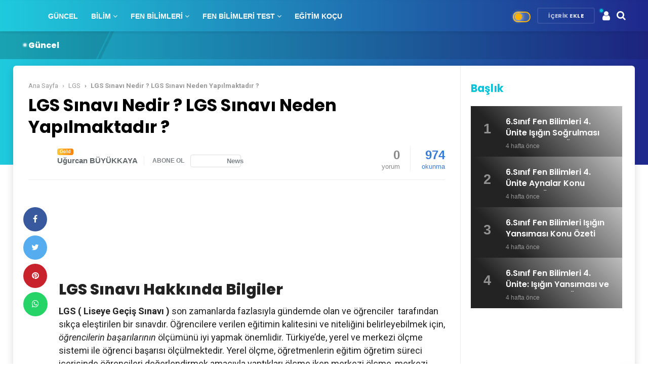

--- FILE ---
content_type: text/html; charset=UTF-8
request_url: https://fenbilimleri.org/lgs-sinavi-nedir-lgs-sinavi-neden-yapilmaktadir/
body_size: 41981
content:
<!DOCTYPE html>
<html lang="tr" prefix="og: https://ogp.me/ns#">
<head><meta http-equiv="Content-Type" content="text/html; charset=UTF-8" /><script>if(navigator.userAgent.match(/MSIE|Internet Explorer/i)||navigator.userAgent.match(/Trident\/7\..*?rv:11/i)){var href=document.location.href;if(!href.match(/[?&]nowprocket/)){if(href.indexOf("?")==-1){if(href.indexOf("#")==-1){document.location.href=href+"?nowprocket=1"}else{document.location.href=href.replace("#","?nowprocket=1#")}}else{if(href.indexOf("#")==-1){document.location.href=href+"&nowprocket=1"}else{document.location.href=href.replace("#","&nowprocket=1#")}}}}</script><script>(()=>{class RocketLazyLoadScripts{constructor(){this.v="2.0.4",this.userEvents=["keydown","keyup","mousedown","mouseup","mousemove","mouseover","mouseout","touchmove","touchstart","touchend","touchcancel","wheel","click","dblclick","input"],this.attributeEvents=["onblur","onclick","oncontextmenu","ondblclick","onfocus","onmousedown","onmouseenter","onmouseleave","onmousemove","onmouseout","onmouseover","onmouseup","onmousewheel","onscroll","onsubmit"]}async t(){this.i(),this.o(),/iP(ad|hone)/.test(navigator.userAgent)&&this.h(),this.u(),this.l(this),this.m(),this.k(this),this.p(this),this._(),await Promise.all([this.R(),this.L()]),this.lastBreath=Date.now(),this.S(this),this.P(),this.D(),this.O(),this.M(),await this.C(this.delayedScripts.normal),await this.C(this.delayedScripts.defer),await this.C(this.delayedScripts.async),await this.T(),await this.F(),await this.j(),await this.A(),window.dispatchEvent(new Event("rocket-allScriptsLoaded")),this.everythingLoaded=!0,this.lastTouchEnd&&await new Promise(t=>setTimeout(t,500-Date.now()+this.lastTouchEnd)),this.I(),this.H(),this.U(),this.W()}i(){this.CSPIssue=sessionStorage.getItem("rocketCSPIssue"),document.addEventListener("securitypolicyviolation",t=>{this.CSPIssue||"script-src-elem"!==t.violatedDirective||"data"!==t.blockedURI||(this.CSPIssue=!0,sessionStorage.setItem("rocketCSPIssue",!0))},{isRocket:!0})}o(){window.addEventListener("pageshow",t=>{this.persisted=t.persisted,this.realWindowLoadedFired=!0},{isRocket:!0}),window.addEventListener("pagehide",()=>{this.onFirstUserAction=null},{isRocket:!0})}h(){let t;function e(e){t=e}window.addEventListener("touchstart",e,{isRocket:!0}),window.addEventListener("touchend",function i(o){o.changedTouches[0]&&t.changedTouches[0]&&Math.abs(o.changedTouches[0].pageX-t.changedTouches[0].pageX)<10&&Math.abs(o.changedTouches[0].pageY-t.changedTouches[0].pageY)<10&&o.timeStamp-t.timeStamp<200&&(window.removeEventListener("touchstart",e,{isRocket:!0}),window.removeEventListener("touchend",i,{isRocket:!0}),"INPUT"===o.target.tagName&&"text"===o.target.type||(o.target.dispatchEvent(new TouchEvent("touchend",{target:o.target,bubbles:!0})),o.target.dispatchEvent(new MouseEvent("mouseover",{target:o.target,bubbles:!0})),o.target.dispatchEvent(new PointerEvent("click",{target:o.target,bubbles:!0,cancelable:!0,detail:1,clientX:o.changedTouches[0].clientX,clientY:o.changedTouches[0].clientY})),event.preventDefault()))},{isRocket:!0})}q(t){this.userActionTriggered||("mousemove"!==t.type||this.firstMousemoveIgnored?"keyup"===t.type||"mouseover"===t.type||"mouseout"===t.type||(this.userActionTriggered=!0,this.onFirstUserAction&&this.onFirstUserAction()):this.firstMousemoveIgnored=!0),"click"===t.type&&t.preventDefault(),t.stopPropagation(),t.stopImmediatePropagation(),"touchstart"===this.lastEvent&&"touchend"===t.type&&(this.lastTouchEnd=Date.now()),"click"===t.type&&(this.lastTouchEnd=0),this.lastEvent=t.type,t.composedPath&&t.composedPath()[0].getRootNode()instanceof ShadowRoot&&(t.rocketTarget=t.composedPath()[0]),this.savedUserEvents.push(t)}u(){this.savedUserEvents=[],this.userEventHandler=this.q.bind(this),this.userEvents.forEach(t=>window.addEventListener(t,this.userEventHandler,{passive:!1,isRocket:!0})),document.addEventListener("visibilitychange",this.userEventHandler,{isRocket:!0})}U(){this.userEvents.forEach(t=>window.removeEventListener(t,this.userEventHandler,{passive:!1,isRocket:!0})),document.removeEventListener("visibilitychange",this.userEventHandler,{isRocket:!0}),this.savedUserEvents.forEach(t=>{(t.rocketTarget||t.target).dispatchEvent(new window[t.constructor.name](t.type,t))})}m(){const t="return false",e=Array.from(this.attributeEvents,t=>"data-rocket-"+t),i="["+this.attributeEvents.join("],[")+"]",o="[data-rocket-"+this.attributeEvents.join("],[data-rocket-")+"]",s=(e,i,o)=>{o&&o!==t&&(e.setAttribute("data-rocket-"+i,o),e["rocket"+i]=new Function("event",o),e.setAttribute(i,t))};new MutationObserver(t=>{for(const n of t)"attributes"===n.type&&(n.attributeName.startsWith("data-rocket-")||this.everythingLoaded?n.attributeName.startsWith("data-rocket-")&&this.everythingLoaded&&this.N(n.target,n.attributeName.substring(12)):s(n.target,n.attributeName,n.target.getAttribute(n.attributeName))),"childList"===n.type&&n.addedNodes.forEach(t=>{if(t.nodeType===Node.ELEMENT_NODE)if(this.everythingLoaded)for(const i of[t,...t.querySelectorAll(o)])for(const t of i.getAttributeNames())e.includes(t)&&this.N(i,t.substring(12));else for(const e of[t,...t.querySelectorAll(i)])for(const t of e.getAttributeNames())this.attributeEvents.includes(t)&&s(e,t,e.getAttribute(t))})}).observe(document,{subtree:!0,childList:!0,attributeFilter:[...this.attributeEvents,...e]})}I(){this.attributeEvents.forEach(t=>{document.querySelectorAll("[data-rocket-"+t+"]").forEach(e=>{this.N(e,t)})})}N(t,e){const i=t.getAttribute("data-rocket-"+e);i&&(t.setAttribute(e,i),t.removeAttribute("data-rocket-"+e))}k(t){Object.defineProperty(HTMLElement.prototype,"onclick",{get(){return this.rocketonclick||null},set(e){this.rocketonclick=e,this.setAttribute(t.everythingLoaded?"onclick":"data-rocket-onclick","this.rocketonclick(event)")}})}S(t){function e(e,i){let o=e[i];e[i]=null,Object.defineProperty(e,i,{get:()=>o,set(s){t.everythingLoaded?o=s:e["rocket"+i]=o=s}})}e(document,"onreadystatechange"),e(window,"onload"),e(window,"onpageshow");try{Object.defineProperty(document,"readyState",{get:()=>t.rocketReadyState,set(e){t.rocketReadyState=e},configurable:!0}),document.readyState="loading"}catch(t){console.log("WPRocket DJE readyState conflict, bypassing")}}l(t){this.originalAddEventListener=EventTarget.prototype.addEventListener,this.originalRemoveEventListener=EventTarget.prototype.removeEventListener,this.savedEventListeners=[],EventTarget.prototype.addEventListener=function(e,i,o){o&&o.isRocket||!t.B(e,this)&&!t.userEvents.includes(e)||t.B(e,this)&&!t.userActionTriggered||e.startsWith("rocket-")||t.everythingLoaded?t.originalAddEventListener.call(this,e,i,o):(t.savedEventListeners.push({target:this,remove:!1,type:e,func:i,options:o}),"mouseenter"!==e&&"mouseleave"!==e||t.originalAddEventListener.call(this,e,t.savedUserEvents.push,o))},EventTarget.prototype.removeEventListener=function(e,i,o){o&&o.isRocket||!t.B(e,this)&&!t.userEvents.includes(e)||t.B(e,this)&&!t.userActionTriggered||e.startsWith("rocket-")||t.everythingLoaded?t.originalRemoveEventListener.call(this,e,i,o):t.savedEventListeners.push({target:this,remove:!0,type:e,func:i,options:o})}}J(t,e){this.savedEventListeners=this.savedEventListeners.filter(i=>{let o=i.type,s=i.target||window;return e!==o||t!==s||(this.B(o,s)&&(i.type="rocket-"+o),this.$(i),!1)})}H(){EventTarget.prototype.addEventListener=this.originalAddEventListener,EventTarget.prototype.removeEventListener=this.originalRemoveEventListener,this.savedEventListeners.forEach(t=>this.$(t))}$(t){t.remove?this.originalRemoveEventListener.call(t.target,t.type,t.func,t.options):this.originalAddEventListener.call(t.target,t.type,t.func,t.options)}p(t){let e;function i(e){return t.everythingLoaded?e:e.split(" ").map(t=>"load"===t||t.startsWith("load.")?"rocket-jquery-load":t).join(" ")}function o(o){function s(e){const s=o.fn[e];o.fn[e]=o.fn.init.prototype[e]=function(){return this[0]===window&&t.userActionTriggered&&("string"==typeof arguments[0]||arguments[0]instanceof String?arguments[0]=i(arguments[0]):"object"==typeof arguments[0]&&Object.keys(arguments[0]).forEach(t=>{const e=arguments[0][t];delete arguments[0][t],arguments[0][i(t)]=e})),s.apply(this,arguments),this}}if(o&&o.fn&&!t.allJQueries.includes(o)){const e={DOMContentLoaded:[],"rocket-DOMContentLoaded":[]};for(const t in e)document.addEventListener(t,()=>{e[t].forEach(t=>t())},{isRocket:!0});o.fn.ready=o.fn.init.prototype.ready=function(i){function s(){parseInt(o.fn.jquery)>2?setTimeout(()=>i.bind(document)(o)):i.bind(document)(o)}return"function"==typeof i&&(t.realDomReadyFired?!t.userActionTriggered||t.fauxDomReadyFired?s():e["rocket-DOMContentLoaded"].push(s):e.DOMContentLoaded.push(s)),o([])},s("on"),s("one"),s("off"),t.allJQueries.push(o)}e=o}t.allJQueries=[],o(window.jQuery),Object.defineProperty(window,"jQuery",{get:()=>e,set(t){o(t)}})}P(){const t=new Map;document.write=document.writeln=function(e){const i=document.currentScript,o=document.createRange(),s=i.parentElement;let n=t.get(i);void 0===n&&(n=i.nextSibling,t.set(i,n));const c=document.createDocumentFragment();o.setStart(c,0),c.appendChild(o.createContextualFragment(e)),s.insertBefore(c,n)}}async R(){return new Promise(t=>{this.userActionTriggered?t():this.onFirstUserAction=t})}async L(){return new Promise(t=>{document.addEventListener("DOMContentLoaded",()=>{this.realDomReadyFired=!0,t()},{isRocket:!0})})}async j(){return this.realWindowLoadedFired?Promise.resolve():new Promise(t=>{window.addEventListener("load",t,{isRocket:!0})})}M(){this.pendingScripts=[];this.scriptsMutationObserver=new MutationObserver(t=>{for(const e of t)e.addedNodes.forEach(t=>{"SCRIPT"!==t.tagName||t.noModule||t.isWPRocket||this.pendingScripts.push({script:t,promise:new Promise(e=>{const i=()=>{const i=this.pendingScripts.findIndex(e=>e.script===t);i>=0&&this.pendingScripts.splice(i,1),e()};t.addEventListener("load",i,{isRocket:!0}),t.addEventListener("error",i,{isRocket:!0}),setTimeout(i,1e3)})})})}),this.scriptsMutationObserver.observe(document,{childList:!0,subtree:!0})}async F(){await this.X(),this.pendingScripts.length?(await this.pendingScripts[0].promise,await this.F()):this.scriptsMutationObserver.disconnect()}D(){this.delayedScripts={normal:[],async:[],defer:[]},document.querySelectorAll("script[type$=rocketlazyloadscript]").forEach(t=>{t.hasAttribute("data-rocket-src")?t.hasAttribute("async")&&!1!==t.async?this.delayedScripts.async.push(t):t.hasAttribute("defer")&&!1!==t.defer||"module"===t.getAttribute("data-rocket-type")?this.delayedScripts.defer.push(t):this.delayedScripts.normal.push(t):this.delayedScripts.normal.push(t)})}async _(){await this.L();let t=[];document.querySelectorAll("script[type$=rocketlazyloadscript][data-rocket-src]").forEach(e=>{let i=e.getAttribute("data-rocket-src");if(i&&!i.startsWith("data:")){i.startsWith("//")&&(i=location.protocol+i);try{const o=new URL(i).origin;o!==location.origin&&t.push({src:o,crossOrigin:e.crossOrigin||"module"===e.getAttribute("data-rocket-type")})}catch(t){}}}),t=[...new Map(t.map(t=>[JSON.stringify(t),t])).values()],this.Y(t,"preconnect")}async G(t){if(await this.K(),!0!==t.noModule||!("noModule"in HTMLScriptElement.prototype))return new Promise(e=>{let i;function o(){(i||t).setAttribute("data-rocket-status","executed"),e()}try{if(navigator.userAgent.includes("Firefox/")||""===navigator.vendor||this.CSPIssue)i=document.createElement("script"),[...t.attributes].forEach(t=>{let e=t.nodeName;"type"!==e&&("data-rocket-type"===e&&(e="type"),"data-rocket-src"===e&&(e="src"),i.setAttribute(e,t.nodeValue))}),t.text&&(i.text=t.text),t.nonce&&(i.nonce=t.nonce),i.hasAttribute("src")?(i.addEventListener("load",o,{isRocket:!0}),i.addEventListener("error",()=>{i.setAttribute("data-rocket-status","failed-network"),e()},{isRocket:!0}),setTimeout(()=>{i.isConnected||e()},1)):(i.text=t.text,o()),i.isWPRocket=!0,t.parentNode.replaceChild(i,t);else{const i=t.getAttribute("data-rocket-type"),s=t.getAttribute("data-rocket-src");i?(t.type=i,t.removeAttribute("data-rocket-type")):t.removeAttribute("type"),t.addEventListener("load",o,{isRocket:!0}),t.addEventListener("error",i=>{this.CSPIssue&&i.target.src.startsWith("data:")?(console.log("WPRocket: CSP fallback activated"),t.removeAttribute("src"),this.G(t).then(e)):(t.setAttribute("data-rocket-status","failed-network"),e())},{isRocket:!0}),s?(t.fetchPriority="high",t.removeAttribute("data-rocket-src"),t.src=s):t.src="data:text/javascript;base64,"+window.btoa(unescape(encodeURIComponent(t.text)))}}catch(i){t.setAttribute("data-rocket-status","failed-transform"),e()}});t.setAttribute("data-rocket-status","skipped")}async C(t){const e=t.shift();return e?(e.isConnected&&await this.G(e),this.C(t)):Promise.resolve()}O(){this.Y([...this.delayedScripts.normal,...this.delayedScripts.defer,...this.delayedScripts.async],"preload")}Y(t,e){this.trash=this.trash||[];let i=!0;var o=document.createDocumentFragment();t.forEach(t=>{const s=t.getAttribute&&t.getAttribute("data-rocket-src")||t.src;if(s&&!s.startsWith("data:")){const n=document.createElement("link");n.href=s,n.rel=e,"preconnect"!==e&&(n.as="script",n.fetchPriority=i?"high":"low"),t.getAttribute&&"module"===t.getAttribute("data-rocket-type")&&(n.crossOrigin=!0),t.crossOrigin&&(n.crossOrigin=t.crossOrigin),t.integrity&&(n.integrity=t.integrity),t.nonce&&(n.nonce=t.nonce),o.appendChild(n),this.trash.push(n),i=!1}}),document.head.appendChild(o)}W(){this.trash.forEach(t=>t.remove())}async T(){try{document.readyState="interactive"}catch(t){}this.fauxDomReadyFired=!0;try{await this.K(),this.J(document,"readystatechange"),document.dispatchEvent(new Event("rocket-readystatechange")),await this.K(),document.rocketonreadystatechange&&document.rocketonreadystatechange(),await this.K(),this.J(document,"DOMContentLoaded"),document.dispatchEvent(new Event("rocket-DOMContentLoaded")),await this.K(),this.J(window,"DOMContentLoaded"),window.dispatchEvent(new Event("rocket-DOMContentLoaded"))}catch(t){console.error(t)}}async A(){try{document.readyState="complete"}catch(t){}try{await this.K(),this.J(document,"readystatechange"),document.dispatchEvent(new Event("rocket-readystatechange")),await this.K(),document.rocketonreadystatechange&&document.rocketonreadystatechange(),await this.K(),this.J(window,"load"),window.dispatchEvent(new Event("rocket-load")),await this.K(),window.rocketonload&&window.rocketonload(),await this.K(),this.allJQueries.forEach(t=>t(window).trigger("rocket-jquery-load")),await this.K(),this.J(window,"pageshow");const t=new Event("rocket-pageshow");t.persisted=this.persisted,window.dispatchEvent(t),await this.K(),window.rocketonpageshow&&window.rocketonpageshow({persisted:this.persisted})}catch(t){console.error(t)}}async K(){Date.now()-this.lastBreath>45&&(await this.X(),this.lastBreath=Date.now())}async X(){return document.hidden?new Promise(t=>setTimeout(t)):new Promise(t=>requestAnimationFrame(t))}B(t,e){return e===document&&"readystatechange"===t||(e===document&&"DOMContentLoaded"===t||(e===window&&"DOMContentLoaded"===t||(e===window&&"load"===t||e===window&&"pageshow"===t)))}static run(){(new RocketLazyLoadScripts).t()}}RocketLazyLoadScripts.run()})();</script>
 
  <meta http-equiv="X-UA-Compatible" content="IE=edge" />
 <meta name="viewport" content="width=device-width, initial-scale=1, shrink-to-fit=no" />

<meta name="theme-color" content="#00c3d8" />

  <!-- Css -->
<link rel="stylesheet" href="https://fenbilimleri.org/wp-content/themes/xps/css/bootstrap.min.css" />
<link data-minify="1" rel="stylesheet" href="https://fenbilimleri.org/wp-content/cache/background-css/1/fenbilimleri.org/wp-content/cache/min/1/wp-content/themes/xps/css/style.css?ver=1756546359&wpr_t=1769090656" />



  <!-- FAVICON -->
<link rel="shortcut icon" type="image/png" href="https://fenbilimleri.org/wp-content/uploads/2020/07/icon.png" /><link rel="apple-touch-icon" href="https://fenbilimleri.org/wp-content/uploads/2020/07/icon.png">  

	<style>img:is([sizes="auto" i], [sizes^="auto," i]) { contain-intrinsic-size: 3000px 1500px }</style>
	
<!-- Rank Math&#039;a Göre Arama Motoru Optimizasyonu - https://rankmath.com/ -->
<title>LGS Sınavı Nedir ? LGS Sınavı Neden Yapılmaktadır ? | Fen Bilimleri Kaynak Sitesi</title>
<link data-rocket-preload as="style" href="https://fonts.googleapis.com/css?family=PT%20Sans%3A400%2C400i%2C700%2C700i%7CPoppins%3A100%2C100i%2C200%2C200i%2C300%2C300i%2C400%2C400i%2C500%2C500i%2C600%2C600i%2C700%2C700i%2C800%2C800i%7CRoboto%3A100%2C100i%2C300%2C300i%2C400%2C400i%2C500%2C500i%2C700%2C700i%2C900%2C900i&#038;subset=cyrillic%2Ccyrillic-ext%2Cdevanagari%2Cgreek%2Cgreek-ext%2Clatin-ext%2Cvietnamese&#038;display=swap" rel="preload">
<link href="https://fonts.googleapis.com/css?family=PT%20Sans%3A400%2C400i%2C700%2C700i%7CPoppins%3A100%2C100i%2C200%2C200i%2C300%2C300i%2C400%2C400i%2C500%2C500i%2C600%2C600i%2C700%2C700i%2C800%2C800i%7CRoboto%3A100%2C100i%2C300%2C300i%2C400%2C400i%2C500%2C500i%2C700%2C700i%2C900%2C900i&#038;subset=cyrillic%2Ccyrillic-ext%2Cdevanagari%2Cgreek%2Cgreek-ext%2Clatin-ext%2Cvietnamese&#038;display=swap" media="print" onload="this.media=&#039;all&#039;" rel="stylesheet">
<noscript data-wpr-hosted-gf-parameters=""><link rel="stylesheet" href="https://fonts.googleapis.com/css?family=PT%20Sans%3A400%2C400i%2C700%2C700i%7CPoppins%3A100%2C100i%2C200%2C200i%2C300%2C300i%2C400%2C400i%2C500%2C500i%2C600%2C600i%2C700%2C700i%2C800%2C800i%7CRoboto%3A100%2C100i%2C300%2C300i%2C400%2C400i%2C500%2C500i%2C700%2C700i%2C900%2C900i&#038;subset=cyrillic%2Ccyrillic-ext%2Cdevanagari%2Cgreek%2Cgreek-ext%2Clatin-ext%2Cvietnamese&#038;display=swap"></noscript>
<meta name="description" content="LGS sınavı 2018 yılından itibaren uygulanan ilköğretim öğrencilerinin lise öğrenimine geçiş aşamaşında yapılan merkezi bir sınavdır."/>
<meta name="robots" content="follow, index, max-snippet:-1, max-video-preview:-1, max-image-preview:large"/>
<link rel="canonical" href="https://fenbilimleri.org/lgs-sinavi-nedir-lgs-sinavi-neden-yapilmaktadir/" />
<meta property="og:locale" content="tr_TR" />
<meta property="og:type" content="article" />
<meta property="og:title" content="LGS Sınavı Nedir ? LGS Sınavı Neden Yapılmaktadır ? | Fen Bilimleri Kaynak Sitesi" />
<meta property="og:description" content="LGS sınavı 2018 yılından itibaren uygulanan ilköğretim öğrencilerinin lise öğrenimine geçiş aşamaşında yapılan merkezi bir sınavdır." />
<meta property="og:url" content="https://fenbilimleri.org/lgs-sinavi-nedir-lgs-sinavi-neden-yapilmaktadir/" />
<meta property="og:site_name" content="Fen Bilimleri Kaynak Sitesi" />
<meta property="article:publisher" content="https://www.facebook.com/biliminizinden" />
<meta property="article:tag" content="LGS den önce hangi sınavlar vardır" />
<meta property="article:tag" content="lgs sınavı hakkında bilgiler" />
<meta property="article:tag" content="LGS sınavı pisa arasındaki ilişki" />
<meta property="article:tag" content="lgs sınavı tarihçesi nasıldır" />
<meta property="article:tag" content="LGS Sınavı ve TIMSS arasındaki ilişki" />
<meta property="article:section" content="LGS" />
<meta property="og:updated_time" content="2024-09-12T19:21:14+03:00" />
<meta property="og:image" content="https://i0.wp.com/fenbilimleri.org/wp-content/uploads/2021/07/homework-2521144_640.jpg" />
<meta property="og:image:secure_url" content="https://i0.wp.com/fenbilimleri.org/wp-content/uploads/2021/07/homework-2521144_640.jpg" />
<meta property="og:image:width" content="640" />
<meta property="og:image:height" content="426" />
<meta property="og:image:alt" content="LGS Sınavı Nedir ? LGS Sınavı Neden Yapılmaktadır ?" />
<meta property="og:image:type" content="image/jpeg" />
<meta property="article:published_time" content="2024-07-23T23:51:00+03:00" />
<meta property="article:modified_time" content="2024-09-12T19:21:14+03:00" />
<meta name="twitter:card" content="summary_large_image" />
<meta name="twitter:title" content="LGS Sınavı Nedir ? LGS Sınavı Neden Yapılmaktadır ? | Fen Bilimleri Kaynak Sitesi" />
<meta name="twitter:description" content="LGS sınavı 2018 yılından itibaren uygulanan ilköğretim öğrencilerinin lise öğrenimine geçiş aşamaşında yapılan merkezi bir sınavdır." />
<meta name="twitter:site" content="@Biliminizinden" />
<meta name="twitter:creator" content="@Biliminizinden" />
<meta name="twitter:image" content="https://i0.wp.com/fenbilimleri.org/wp-content/uploads/2021/07/homework-2521144_640.jpg" />
<meta name="twitter:label1" content="Yazan" />
<meta name="twitter:data1" content="Uğurcan BÜYÜKKAYA" />
<meta name="twitter:label2" content="Okuma süresi" />
<meta name="twitter:data2" content="3 dakika" />
<script type="application/ld+json" class="rank-math-schema">{"@context":"https://schema.org","@graph":[{"@type":["Person","Organization"],"@id":"https://fenbilimleri.org/#person","name":"Fen Bilimleri Dershanesi","sameAs":["https://www.facebook.com/biliminizinden","https://twitter.com/Biliminizinden","https://www.instagram.com/fenbilgihanem"],"logo":{"@type":"ImageObject","@id":"https://fenbilimleri.org/#logo","url":"https://fenbilimleri.org/wp-content/uploads/2021/02/fen-bilimleri-logo-2.png","contentUrl":"https://fenbilimleri.org/wp-content/uploads/2021/02/fen-bilimleri-logo-2.png","caption":"Fen Bilimleri Kaynak Sitesi","inLanguage":"tr","width":"457","height":"500"},"image":{"@type":"ImageObject","@id":"https://fenbilimleri.org/#logo","url":"https://fenbilimleri.org/wp-content/uploads/2021/02/fen-bilimleri-logo-2.png","contentUrl":"https://fenbilimleri.org/wp-content/uploads/2021/02/fen-bilimleri-logo-2.png","caption":"Fen Bilimleri Kaynak Sitesi","inLanguage":"tr","width":"457","height":"500"}},{"@type":"WebSite","@id":"https://fenbilimleri.org/#website","url":"https://fenbilimleri.org","name":"Fen Bilimleri Kaynak Sitesi","publisher":{"@id":"https://fenbilimleri.org/#person"},"inLanguage":"tr"},{"@type":"ImageObject","@id":"https://i0.wp.com/fenbilimleri.org/wp-content/uploads/2021/07/homework-2521144_640.jpg?fit=640%2C426&amp;ssl=1","url":"https://i0.wp.com/fenbilimleri.org/wp-content/uploads/2021/07/homework-2521144_640.jpg?fit=640%2C426&amp;ssl=1","width":"640","height":"426","inLanguage":"tr"},{"@type":"BreadcrumbList","@id":"https://fenbilimleri.org/lgs-sinavi-nedir-lgs-sinavi-neden-yapilmaktadir/#breadcrumb","itemListElement":[{"@type":"ListItem","position":"1","item":{"@id":"https://fenbilimleri.org","name":"Ana sayfa"}},{"@type":"ListItem","position":"2","item":{"@id":"https://fenbilimleri.org/lgs/","name":"LGS"}},{"@type":"ListItem","position":"3","item":{"@id":"https://fenbilimleri.org/lgs-sinavi-nedir-lgs-sinavi-neden-yapilmaktadir/","name":"LGS S\u0131nav\u0131 Nedir ? LGS S\u0131nav\u0131 Neden Yap\u0131lmaktad\u0131r ?"}}]},{"@type":"WebPage","@id":"https://fenbilimleri.org/lgs-sinavi-nedir-lgs-sinavi-neden-yapilmaktadir/#webpage","url":"https://fenbilimleri.org/lgs-sinavi-nedir-lgs-sinavi-neden-yapilmaktadir/","name":"LGS S\u0131nav\u0131 Nedir ? LGS S\u0131nav\u0131 Neden Yap\u0131lmaktad\u0131r ? | Fen Bilimleri Kaynak Sitesi","datePublished":"2024-07-23T23:51:00+03:00","dateModified":"2024-09-12T19:21:14+03:00","isPartOf":{"@id":"https://fenbilimleri.org/#website"},"primaryImageOfPage":{"@id":"https://i0.wp.com/fenbilimleri.org/wp-content/uploads/2021/07/homework-2521144_640.jpg?fit=640%2C426&amp;ssl=1"},"inLanguage":"tr","breadcrumb":{"@id":"https://fenbilimleri.org/lgs-sinavi-nedir-lgs-sinavi-neden-yapilmaktadir/#breadcrumb"}},{"@type":"Person","@id":"https://fenbilimleri.org/author/scienceteacher33/","name":"U\u011furcan B\u00dcY\u00dcKKAYA","description":"Fen Bilimleri \u00d6\u011fretmeni. Okur, yazar, \u00e7izer, ara\u015ft\u0131r\u0131r ve sunar.","url":"https://fenbilimleri.org/author/scienceteacher33/","image":{"@type":"ImageObject","@id":"https://fenbilimleri.org/wp-content/uploads/2025/08/IMG_20210125_144900-150x150.jpg","url":"https://fenbilimleri.org/wp-content/uploads/2025/08/IMG_20210125_144900-150x150.jpg","caption":"U\u011furcan B\u00dcY\u00dcKKAYA","inLanguage":"tr"},"sameAs":["https://fenbilimleri.org","https://instagram.com/fenbilgihanem"]},{"@type":"BlogPosting","headline":"LGS S\u0131nav\u0131 Nedir ? LGS S\u0131nav\u0131 Neden Yap\u0131lmaktad\u0131r ? | Fen Bilimleri Kaynak Sitesi","datePublished":"2024-07-23T23:51:00+03:00","dateModified":"2024-09-12T19:21:14+03:00","articleSection":"8.S\u0131n\u0131f- LGS, LGS","author":{"@id":"https://fenbilimleri.org/author/scienceteacher33/","name":"U\u011furcan B\u00dcY\u00dcKKAYA"},"publisher":{"@id":"https://fenbilimleri.org/#person"},"description":"LGS s\u0131nav\u0131 2018 y\u0131l\u0131ndan itibaren uygulanan ilk\u00f6\u011fretim \u00f6\u011frencilerinin lise \u00f6\u011frenimine ge\u00e7i\u015f a\u015fama\u015f\u0131nda yap\u0131lan merkezi bir s\u0131navd\u0131r.","name":"LGS S\u0131nav\u0131 Nedir ? LGS S\u0131nav\u0131 Neden Yap\u0131lmaktad\u0131r ? | Fen Bilimleri Kaynak Sitesi","@id":"https://fenbilimleri.org/lgs-sinavi-nedir-lgs-sinavi-neden-yapilmaktadir/#richSnippet","isPartOf":{"@id":"https://fenbilimleri.org/lgs-sinavi-nedir-lgs-sinavi-neden-yapilmaktadir/#webpage"},"image":{"@id":"https://i0.wp.com/fenbilimleri.org/wp-content/uploads/2021/07/homework-2521144_640.jpg?fit=640%2C426&amp;ssl=1"},"inLanguage":"tr","mainEntityOfPage":{"@id":"https://fenbilimleri.org/lgs-sinavi-nedir-lgs-sinavi-neden-yapilmaktadir/#webpage"}}]}</script>
<!-- /Rank Math WordPress SEO eklentisi -->

<link rel='dns-prefetch' href='//www.googletagmanager.com' />
<link rel='dns-prefetch' href='//stats.wp.com' />
<link rel='dns-prefetch' href='//widgets.wp.com' />
<link rel='dns-prefetch' href='//s0.wp.com' />
<link rel='dns-prefetch' href='//0.gravatar.com' />
<link rel='dns-prefetch' href='//1.gravatar.com' />
<link rel='dns-prefetch' href='//2.gravatar.com' />
<link href='https://fonts.gstatic.com' crossorigin rel='preconnect' />
<link rel='preconnect' href='//i0.wp.com' />
<link rel='preconnect' href='//c0.wp.com' />
<link rel="alternate" type="application/rss+xml" title="Fen Bilimleri Kaynak Sitesi &raquo; LGS Sınavı Nedir ? LGS Sınavı Neden Yapılmaktadır ? yorum akışı" href="https://fenbilimleri.org/lgs-sinavi-nedir-lgs-sinavi-neden-yapilmaktadir/feed/" />
<link data-minify="1" rel='stylesheet' id='jetpack_related-posts-css' href='https://fenbilimleri.org/wp-content/cache/min/1/p/jetpack/15.3.1/modules/related-posts/related-posts.css?ver=1765643884' type='text/css' media='all' />
<style id='wp-emoji-styles-inline-css' type='text/css'>

	img.wp-smiley, img.emoji {
		display: inline !important;
		border: none !important;
		box-shadow: none !important;
		height: 1em !important;
		width: 1em !important;
		margin: 0 0.07em !important;
		vertical-align: -0.1em !important;
		background: none !important;
		padding: 0 !important;
	}
</style>
<style id='classic-theme-styles-inline-css' type='text/css'>
/*! This file is auto-generated */
.wp-block-button__link{color:#fff;background-color:#32373c;border-radius:9999px;box-shadow:none;text-decoration:none;padding:calc(.667em + 2px) calc(1.333em + 2px);font-size:1.125em}.wp-block-file__button{background:#32373c;color:#fff;text-decoration:none}
</style>
<link data-minify="1" rel='stylesheet' id='mediaelement-css' href='https://fenbilimleri.org/wp-content/cache/background-css/1/fenbilimleri.org/wp-content/cache/min/1/c/6.8.3/wp-includes/js/mediaelement/mediaelementplayer-legacy.min.css?ver=1759288346&wpr_t=1769090656' type='text/css' media='all' />
<link data-minify="1" rel='stylesheet' id='wp-mediaelement-css' href='https://fenbilimleri.org/wp-content/cache/min/1/c/6.8.3/wp-includes/js/mediaelement/wp-mediaelement.min.css?ver=1759288346' type='text/css' media='all' />
<style id='jetpack-sharing-buttons-style-inline-css' type='text/css'>
.jetpack-sharing-buttons__services-list{display:flex;flex-direction:row;flex-wrap:wrap;gap:0;list-style-type:none;margin:5px;padding:0}.jetpack-sharing-buttons__services-list.has-small-icon-size{font-size:12px}.jetpack-sharing-buttons__services-list.has-normal-icon-size{font-size:16px}.jetpack-sharing-buttons__services-list.has-large-icon-size{font-size:24px}.jetpack-sharing-buttons__services-list.has-huge-icon-size{font-size:36px}@media print{.jetpack-sharing-buttons__services-list{display:none!important}}.editor-styles-wrapper .wp-block-jetpack-sharing-buttons{gap:0;padding-inline-start:0}ul.jetpack-sharing-buttons__services-list.has-background{padding:1.25em 2.375em}
</style>
<style id='global-styles-inline-css' type='text/css'>
:root{--wp--preset--aspect-ratio--square: 1;--wp--preset--aspect-ratio--4-3: 4/3;--wp--preset--aspect-ratio--3-4: 3/4;--wp--preset--aspect-ratio--3-2: 3/2;--wp--preset--aspect-ratio--2-3: 2/3;--wp--preset--aspect-ratio--16-9: 16/9;--wp--preset--aspect-ratio--9-16: 9/16;--wp--preset--color--black: #000000;--wp--preset--color--cyan-bluish-gray: #abb8c3;--wp--preset--color--white: #ffffff;--wp--preset--color--pale-pink: #f78da7;--wp--preset--color--vivid-red: #cf2e2e;--wp--preset--color--luminous-vivid-orange: #ff6900;--wp--preset--color--luminous-vivid-amber: #fcb900;--wp--preset--color--light-green-cyan: #7bdcb5;--wp--preset--color--vivid-green-cyan: #00d084;--wp--preset--color--pale-cyan-blue: #8ed1fc;--wp--preset--color--vivid-cyan-blue: #0693e3;--wp--preset--color--vivid-purple: #9b51e0;--wp--preset--gradient--vivid-cyan-blue-to-vivid-purple: linear-gradient(135deg,rgba(6,147,227,1) 0%,rgb(155,81,224) 100%);--wp--preset--gradient--light-green-cyan-to-vivid-green-cyan: linear-gradient(135deg,rgb(122,220,180) 0%,rgb(0,208,130) 100%);--wp--preset--gradient--luminous-vivid-amber-to-luminous-vivid-orange: linear-gradient(135deg,rgba(252,185,0,1) 0%,rgba(255,105,0,1) 100%);--wp--preset--gradient--luminous-vivid-orange-to-vivid-red: linear-gradient(135deg,rgba(255,105,0,1) 0%,rgb(207,46,46) 100%);--wp--preset--gradient--very-light-gray-to-cyan-bluish-gray: linear-gradient(135deg,rgb(238,238,238) 0%,rgb(169,184,195) 100%);--wp--preset--gradient--cool-to-warm-spectrum: linear-gradient(135deg,rgb(74,234,220) 0%,rgb(151,120,209) 20%,rgb(207,42,186) 40%,rgb(238,44,130) 60%,rgb(251,105,98) 80%,rgb(254,248,76) 100%);--wp--preset--gradient--blush-light-purple: linear-gradient(135deg,rgb(255,206,236) 0%,rgb(152,150,240) 100%);--wp--preset--gradient--blush-bordeaux: linear-gradient(135deg,rgb(254,205,165) 0%,rgb(254,45,45) 50%,rgb(107,0,62) 100%);--wp--preset--gradient--luminous-dusk: linear-gradient(135deg,rgb(255,203,112) 0%,rgb(199,81,192) 50%,rgb(65,88,208) 100%);--wp--preset--gradient--pale-ocean: linear-gradient(135deg,rgb(255,245,203) 0%,rgb(182,227,212) 50%,rgb(51,167,181) 100%);--wp--preset--gradient--electric-grass: linear-gradient(135deg,rgb(202,248,128) 0%,rgb(113,206,126) 100%);--wp--preset--gradient--midnight: linear-gradient(135deg,rgb(2,3,129) 0%,rgb(40,116,252) 100%);--wp--preset--font-size--small: 13px;--wp--preset--font-size--medium: 20px;--wp--preset--font-size--large: 36px;--wp--preset--font-size--x-large: 42px;--wp--preset--spacing--20: 0.44rem;--wp--preset--spacing--30: 0.67rem;--wp--preset--spacing--40: 1rem;--wp--preset--spacing--50: 1.5rem;--wp--preset--spacing--60: 2.25rem;--wp--preset--spacing--70: 3.38rem;--wp--preset--spacing--80: 5.06rem;--wp--preset--shadow--natural: 6px 6px 9px rgba(0, 0, 0, 0.2);--wp--preset--shadow--deep: 12px 12px 50px rgba(0, 0, 0, 0.4);--wp--preset--shadow--sharp: 6px 6px 0px rgba(0, 0, 0, 0.2);--wp--preset--shadow--outlined: 6px 6px 0px -3px rgba(255, 255, 255, 1), 6px 6px rgba(0, 0, 0, 1);--wp--preset--shadow--crisp: 6px 6px 0px rgba(0, 0, 0, 1);}:where(.is-layout-flex){gap: 0.5em;}:where(.is-layout-grid){gap: 0.5em;}body .is-layout-flex{display: flex;}.is-layout-flex{flex-wrap: wrap;align-items: center;}.is-layout-flex > :is(*, div){margin: 0;}body .is-layout-grid{display: grid;}.is-layout-grid > :is(*, div){margin: 0;}:where(.wp-block-columns.is-layout-flex){gap: 2em;}:where(.wp-block-columns.is-layout-grid){gap: 2em;}:where(.wp-block-post-template.is-layout-flex){gap: 1.25em;}:where(.wp-block-post-template.is-layout-grid){gap: 1.25em;}.has-black-color{color: var(--wp--preset--color--black) !important;}.has-cyan-bluish-gray-color{color: var(--wp--preset--color--cyan-bluish-gray) !important;}.has-white-color{color: var(--wp--preset--color--white) !important;}.has-pale-pink-color{color: var(--wp--preset--color--pale-pink) !important;}.has-vivid-red-color{color: var(--wp--preset--color--vivid-red) !important;}.has-luminous-vivid-orange-color{color: var(--wp--preset--color--luminous-vivid-orange) !important;}.has-luminous-vivid-amber-color{color: var(--wp--preset--color--luminous-vivid-amber) !important;}.has-light-green-cyan-color{color: var(--wp--preset--color--light-green-cyan) !important;}.has-vivid-green-cyan-color{color: var(--wp--preset--color--vivid-green-cyan) !important;}.has-pale-cyan-blue-color{color: var(--wp--preset--color--pale-cyan-blue) !important;}.has-vivid-cyan-blue-color{color: var(--wp--preset--color--vivid-cyan-blue) !important;}.has-vivid-purple-color{color: var(--wp--preset--color--vivid-purple) !important;}.has-black-background-color{background-color: var(--wp--preset--color--black) !important;}.has-cyan-bluish-gray-background-color{background-color: var(--wp--preset--color--cyan-bluish-gray) !important;}.has-white-background-color{background-color: var(--wp--preset--color--white) !important;}.has-pale-pink-background-color{background-color: var(--wp--preset--color--pale-pink) !important;}.has-vivid-red-background-color{background-color: var(--wp--preset--color--vivid-red) !important;}.has-luminous-vivid-orange-background-color{background-color: var(--wp--preset--color--luminous-vivid-orange) !important;}.has-luminous-vivid-amber-background-color{background-color: var(--wp--preset--color--luminous-vivid-amber) !important;}.has-light-green-cyan-background-color{background-color: var(--wp--preset--color--light-green-cyan) !important;}.has-vivid-green-cyan-background-color{background-color: var(--wp--preset--color--vivid-green-cyan) !important;}.has-pale-cyan-blue-background-color{background-color: var(--wp--preset--color--pale-cyan-blue) !important;}.has-vivid-cyan-blue-background-color{background-color: var(--wp--preset--color--vivid-cyan-blue) !important;}.has-vivid-purple-background-color{background-color: var(--wp--preset--color--vivid-purple) !important;}.has-black-border-color{border-color: var(--wp--preset--color--black) !important;}.has-cyan-bluish-gray-border-color{border-color: var(--wp--preset--color--cyan-bluish-gray) !important;}.has-white-border-color{border-color: var(--wp--preset--color--white) !important;}.has-pale-pink-border-color{border-color: var(--wp--preset--color--pale-pink) !important;}.has-vivid-red-border-color{border-color: var(--wp--preset--color--vivid-red) !important;}.has-luminous-vivid-orange-border-color{border-color: var(--wp--preset--color--luminous-vivid-orange) !important;}.has-luminous-vivid-amber-border-color{border-color: var(--wp--preset--color--luminous-vivid-amber) !important;}.has-light-green-cyan-border-color{border-color: var(--wp--preset--color--light-green-cyan) !important;}.has-vivid-green-cyan-border-color{border-color: var(--wp--preset--color--vivid-green-cyan) !important;}.has-pale-cyan-blue-border-color{border-color: var(--wp--preset--color--pale-cyan-blue) !important;}.has-vivid-cyan-blue-border-color{border-color: var(--wp--preset--color--vivid-cyan-blue) !important;}.has-vivid-purple-border-color{border-color: var(--wp--preset--color--vivid-purple) !important;}.has-vivid-cyan-blue-to-vivid-purple-gradient-background{background: var(--wp--preset--gradient--vivid-cyan-blue-to-vivid-purple) !important;}.has-light-green-cyan-to-vivid-green-cyan-gradient-background{background: var(--wp--preset--gradient--light-green-cyan-to-vivid-green-cyan) !important;}.has-luminous-vivid-amber-to-luminous-vivid-orange-gradient-background{background: var(--wp--preset--gradient--luminous-vivid-amber-to-luminous-vivid-orange) !important;}.has-luminous-vivid-orange-to-vivid-red-gradient-background{background: var(--wp--preset--gradient--luminous-vivid-orange-to-vivid-red) !important;}.has-very-light-gray-to-cyan-bluish-gray-gradient-background{background: var(--wp--preset--gradient--very-light-gray-to-cyan-bluish-gray) !important;}.has-cool-to-warm-spectrum-gradient-background{background: var(--wp--preset--gradient--cool-to-warm-spectrum) !important;}.has-blush-light-purple-gradient-background{background: var(--wp--preset--gradient--blush-light-purple) !important;}.has-blush-bordeaux-gradient-background{background: var(--wp--preset--gradient--blush-bordeaux) !important;}.has-luminous-dusk-gradient-background{background: var(--wp--preset--gradient--luminous-dusk) !important;}.has-pale-ocean-gradient-background{background: var(--wp--preset--gradient--pale-ocean) !important;}.has-electric-grass-gradient-background{background: var(--wp--preset--gradient--electric-grass) !important;}.has-midnight-gradient-background{background: var(--wp--preset--gradient--midnight) !important;}.has-small-font-size{font-size: var(--wp--preset--font-size--small) !important;}.has-medium-font-size{font-size: var(--wp--preset--font-size--medium) !important;}.has-large-font-size{font-size: var(--wp--preset--font-size--large) !important;}.has-x-large-font-size{font-size: var(--wp--preset--font-size--x-large) !important;}
:where(.wp-block-post-template.is-layout-flex){gap: 1.25em;}:where(.wp-block-post-template.is-layout-grid){gap: 1.25em;}
:where(.wp-block-columns.is-layout-flex){gap: 2em;}:where(.wp-block-columns.is-layout-grid){gap: 2em;}
:root :where(.wp-block-pullquote){font-size: 1.5em;line-height: 1.6;}
</style>
<link rel='stylesheet' id='cookie-notice-front-css' href='https://fenbilimleri.org/wp-content/plugins/cookie-notice/css/front.min.css?ver=2.5.11' type='text/css' media='all' />
<link data-minify="1" rel='stylesheet' id='jetpack_likes-css' href='https://fenbilimleri.org/wp-content/cache/min/1/p/jetpack/15.3.1/modules/likes/style.css?ver=1765643879' type='text/css' media='all' />
<link data-minify="1" rel='stylesheet' id='sharedaddy-css' href='https://fenbilimleri.org/wp-content/cache/min/1/p/jetpack/15.3.1/modules/sharedaddy/sharing.css?ver=1765643884' type='text/css' media='all' />
<link data-minify="1" rel='stylesheet' id='social-logos-css' href='https://fenbilimleri.org/wp-content/cache/min/1/p/jetpack/15.3.1/_inc/social-logos/social-logos.min.css?ver=1765643884' type='text/css' media='all' />
<script type="text/javascript" id="jetpack_related-posts-js-extra">
/* <![CDATA[ */
var related_posts_js_options = {"post_heading":"h4"};
/* ]]> */
</script>
<script type="rocketlazyloadscript" data-minify="1" data-rocket-type="text/javascript" data-rocket-src="https://fenbilimleri.org/wp-content/cache/min/1/p/jetpack/15.3.1/_inc/build/related-posts/related-posts.min.js?ver=1765643884" id="jetpack_related-posts-js" data-rocket-defer defer></script>
<script type="rocketlazyloadscript" data-rocket-type="text/javascript" id="cookie-notice-front-js-before">
/* <![CDATA[ */
var cnArgs = {"ajaxUrl":"https:\/\/fenbilimleri.org\/wp-admin\/admin-ajax.php","nonce":"8b3eb57521","hideEffect":"fade","position":"bottom","onScroll":false,"onScrollOffset":100,"onClick":false,"cookieName":"cookie_notice_accepted","cookieTime":2592000,"cookieTimeRejected":2592000,"globalCookie":false,"redirection":false,"cache":false,"revokeCookies":false,"revokeCookiesOpt":"automatic"};
/* ]]> */
</script>
<script type="rocketlazyloadscript" data-rocket-type="text/javascript" data-rocket-src="https://fenbilimleri.org/wp-content/plugins/cookie-notice/js/front.min.js?ver=2.5.11" id="cookie-notice-front-js" data-rocket-defer defer></script>
<script type="rocketlazyloadscript" data-rocket-type="text/javascript" data-rocket-src="https://c0.wp.com/c/6.8.3/wp-includes/js/jquery/jquery.min.js" id="jquery-core-js" data-rocket-defer defer></script>
<script type="rocketlazyloadscript" data-minify="1" data-rocket-type="text/javascript" data-rocket-src="https://fenbilimleri.org/wp-content/cache/min/1/c/6.8.3/wp-includes/js/jquery/jquery-migrate.min.js?ver=1759288346" id="jquery-migrate-js" data-rocket-defer defer></script>

<!-- Site Kit tarafından eklenen Google etiketi (gtag.js) snippet&#039;i -->
<!-- Google Analytics snippet added by Site Kit -->
<script type="rocketlazyloadscript" data-rocket-type="text/javascript" data-rocket-src="https://www.googletagmanager.com/gtag/js?id=GT-NMKKFZWX" id="google_gtagjs-js" async></script>
<script type="rocketlazyloadscript" data-rocket-type="text/javascript" id="google_gtagjs-js-after">
/* <![CDATA[ */
window.dataLayer = window.dataLayer || [];function gtag(){dataLayer.push(arguments);}
gtag("set","linker",{"domains":["fenbilimleri.org"]});
gtag("js", new Date());
gtag("set", "developer_id.dZTNiMT", true);
gtag("config", "GT-NMKKFZWX");
/* ]]> */
</script>
<link rel="https://api.w.org/" href="https://fenbilimleri.org/wp-json/" /><link rel="alternate" title="JSON" type="application/json" href="https://fenbilimleri.org/wp-json/wp/v2/posts/3904" /><link rel="EditURI" type="application/rsd+xml" title="RSD" href="https://fenbilimleri.org/xmlrpc.php?rsd" />
<link rel="alternate" title="oEmbed (JSON)" type="application/json+oembed" href="https://fenbilimleri.org/wp-json/oembed/1.0/embed?url=https%3A%2F%2Ffenbilimleri.org%2Flgs-sinavi-nedir-lgs-sinavi-neden-yapilmaktadir%2F" />
<link rel="alternate" title="oEmbed (XML)" type="text/xml+oembed" href="https://fenbilimleri.org/wp-json/oembed/1.0/embed?url=https%3A%2F%2Ffenbilimleri.org%2Flgs-sinavi-nedir-lgs-sinavi-neden-yapilmaktadir%2F&#038;format=xml" />
<meta name="generator" content="Site Kit by Google 1.170.0" />	<style>img#wpstats{display:none}</style>
			<script type="rocketlazyloadscript" data-rocket-type='text/javascript'><!--
	function reaction_buttons_increment_button_ajax(post_id, button){
		var already_voted_text = 'Zaten Oy Kullandınız.';
		var only_one_vote = true;
		var show_after_votes = true;
		var use_as_counter = false;
		var use_percentages = "";
		var buttons = ["1","2","3","4","5","6","7","8","9"];

		if(!use_as_counter && jQuery("#reaction_buttons_post" + post_id + " .reaction_button_" + button).hasClass('voted')){
			return;
		}

		if(!use_as_counter){
			// remove the href attribute before sending the request to make
			// sure no one votes more than once by clicking ten times fast
			if(only_one_vote){
				// remove all the onclicks from the posts and replace it by the
				// alert not to vote twice if set
				if(already_voted_text){
					jQuery("#reaction_buttons_post" + post_id + " .reaction_button").attr('onclick', 'javascript:alert(\'' + already_voted_text + '\');');
				}
				else{
					jQuery("#reaction_buttons_post" + post_id + " .reaction_button").removeAttr('onclick');
				}
			}
			else{
				// remove/replace only on the clicked button
				if(already_voted_text){
					jQuery("#reaction_buttons_post" + post_id + " .reaction_button_" + button).attr('onclick', 'javascript:alert(\'' + already_voted_text + '\');');
				}
				else{
					jQuery("#reaction_buttons_post" + post_id + " .reaction_button_" + button).removeAttr('onclick');
				}
			}
		}
		jQuery.ajax({
				type: "post",url: "https://fenbilimleri.org/wp-admin/admin-ajax.php", dataType: 'json',
					data: { action: 'reaction_buttons_increment_button_php', post_id: post_id, button: button, _ajax_nonce: 'f175710467' },
					success: function(data){
						if(use_percentages){
							var i;
							var b;
							for(i = 0; i < buttons.length; ++i){
								b = buttons[i];
								jQuery("#reaction_buttons_post" + post_id + " .reaction_button_" + b + " .count_number").html(data['percentage'][b]);
							}
						}
                        else if(show_after_votes){
							var i;
							var b;
							for(i = 0; i < buttons.length; ++i){
								b = buttons[i];
								jQuery("#reaction_buttons_post" + post_id + " .reaction_button_" + b + " .count_number").html(data['counts'][b]);
							}
						}
						else{
							jQuery("#reaction_buttons_post" + post_id + " .reaction_button_" + button + " .count_number").html(data['count']);
						}
						if(only_one_vote){

								jQuery("#reaction_buttons_post" + post_id + " .reaction_button_" + button).addClass('voted2');
						
						}
						else{
						
							jQuery("#reaction_buttons_post" + post_id + " .reaction_button_" + button).addClass('voted2');
							
						}
                        if(show_after_votes){
							jQuery("#reaction_buttons_post" + post_id + " .reaction_button .braces").removeAttr('style');
						}
					}
			});
		}
	--></script>
	<!-- Custom CSS -->
<style type="text/css">

			a,a:focus,
			.style-xpstheme a:hover,.style-xpstheme a:focus,.style-xpstheme .entry__title:hover a,
			.user-info .meta-info .single-post-info__author,.post-in-related-info,.post-in-related-list li:hover a,.meta-view,.wr-title,.stitle,.wr-title a,
			.single-cat a,.content-timeline__detail__category,.stictitle {  color:#00c3d8;   }
			
			.menu-label-white,a:hover,.project-tab .nav-tabs .nav-item.show .nav-link,.project-tab .nav-tabs .nav-link.active,.project-tab .nav-link { color: #00c3d8!important; }
			
			
			.widget-title:after,.side_categories li:hover::after,.entry__tags a:hover,
			.footer__nav-menu li:after,.slide4-wrap .carousel-cell.is-nav-selected,		
			.post-pagination a span:hover,.comment-author.vcard .fn,span.login-user-btn,span.login-user-btn:before,
			.post-in-single-info,.form-submit #submit,.cbp_tmtimeline>li .cbp_tmicon,
			.gal1-selector,.headeralt,.storyust:hover .storyinfo:before,.nav--sticky.sticky,.circle-small-pr,
			.pop-chart,.btn-search:hover,.post-pagination span,.entry__article th,#back-to-top:hover,.gallery-item:hover .gal1-selector:before 
			{  background:#00c3d8;   }
			
			
	.nav--sticky.sticky,.headeraltmask
	{ background: #00c3d8; 
background: -webkit-linear-gradient(to right, #00c3d8, #000a7c);
background: linear-gradient(to right, #00c3d8, #000a7c);   }
		
		
	.side-img-box-wrap ul li:nth-child(n).active a .side-img-box-content,
.side-img-box-wrap ul li:nth-child(n):hover .side-img-box-content,.bg-gradient1	{ background: #00c3d8; 
background: -webkit-linear-gradient(to right, #00c3d8, #000a7c);
background: linear-gradient(to right, #00c3d8, #000a7c); opacity:0.8;  }			
		
.widget_tag_cloud a:hover,.entry__tags a:hover,.single-post-info .item_category a:hover,
.label-editor,span.login-user-btn:before {  background-color:#00c3d8!important;   }		


.gal1-selector-wrap { border-bottom: 4px solid #00c3d8;    }

.widget-games a:hover .overlay,.widget-games-cat a:hover .overlay { background: linear-gradient(45deg, #00c3d8 0%, #00c3d8 46%, rgba(0, 0, 0, 0.3) 100%);    }		



.circle-small-pr {border-color:; -webkit-box-shadow: 0 0 8px 2px #000a7c;
            box-shadow: 0 0 8px 2px #000a7c;}
	

@keyframes spin { 
0% {}
25% {   background: #f56348; box-shadow: 0 0 8px 2px #f56348;}
50% {  background: #00c3d8; box-shadow:0 0 8px 2px  #000a7c;}
75% {   background: #f56348; box-shadow: 0 0 8px 2px #f56348;}
100% { background: #00c3d8;  box-shadow: 0 0 8px 2px #000a7c; }

 }
 

			
</style>			<link rel="preload" href="https://fenbilimleri.org/wp-content/plugins/wordpress-popup/assets/hustle-ui/fonts/hustle-icons-font.woff2" as="font" type="font/woff2" crossorigin>
		
<!-- Site Kit tarafından eklenen Google AdSense meta etiketleri -->
<meta name="google-adsense-platform-account" content="ca-host-pub-2644536267352236">
<meta name="google-adsense-platform-domain" content="sitekit.withgoogle.com">
<!-- Site Kit tarafından eklenen Google AdSense meta etiketlerine son verin -->
<script type="rocketlazyloadscript" data-rocket-type="text/javascript" id="google_gtagjs" data-rocket-src="https://www.googletagmanager.com/gtag/js?id=G-8SGVKEPLZY" async="async"></script>
<script type="rocketlazyloadscript" data-rocket-type="text/javascript" id="google_gtagjs-inline">
/* <![CDATA[ */
window.dataLayer = window.dataLayer || [];function gtag(){dataLayer.push(arguments);}gtag('js', new Date());gtag('config', 'G-8SGVKEPLZY', {} );
/* ]]> */
</script>
<style id="hustle-module-1-0-styles" class="hustle-module-styles hustle-module-styles-1">.hustle-ui.module_id_1 .hustle-popup-content {max-width: 800px;} .hustle-ui.module_id_1  {padding-right: 10px;padding-left: 10px;}.hustle-ui.module_id_1  .hustle-popup-content .hustle-info,.hustle-ui.module_id_1  .hustle-popup-content .hustle-optin {padding-top: 10px;padding-bottom: 10px;} .hustle-ui.module_id_1 .hustle-layout .hustle-layout-body {margin: 0px 0px 0px 0px;padding: 0px 0px 0px 0px;border-width: 0px 0px 0px 0px;border-style: solid;border-color: #DADADA;border-radius: 0px 0px 0px 0px;overflow: hidden;background-color: #38454E;-moz-box-shadow: 0px 0px 0px 0px rgba(0,0,0,0);-webkit-box-shadow: 0px 0px 0px 0px rgba(0,0,0,0);box-shadow: 0px 0px 0px 0px rgba(0,0,0,0);} .hustle-ui.module_id_1 .hustle-layout .hustle-layout-content {padding: 0px 0px 0px 0px;border-width: 0px 0px 0px 0px;border-style: solid;border-radius: 0px 0px 0px 0px;border-color: rgba(0,0,0,0);background-color: #5D7380;-moz-box-shadow: 0px 0px 0px 0px rgba(0,0,0,0);-webkit-box-shadow: 0px 0px 0px 0px rgba(0,0,0,0);box-shadow: 0px 0px 0px 0px rgba(0,0,0,0);}.hustle-ui.module_id_1 .hustle-main-wrapper {position: relative;padding:32px 0 0;}.hustle-ui.module_id_1 .hustle-layout .hustle-image {background-color: #35414A;}.hustle-ui.module_id_1 .hustle-layout .hustle-image {height: 150px;overflow: hidden;}@media screen and (min-width: 783px) {.hustle-ui:not(.hustle-size--small).module_id_1 .hustle-layout .hustle-image {max-width: 320px;height: auto;min-height: 0;flex: 0 0 320px;-ms-flex: 0 0 320px;-webkit-box-flex: 0;}}.hustle-ui.module_id_1 .hustle-layout .hustle-image img {width: 100%;height: 100%;display: block;position: absolute;object-fit: contain;-ms-interpolation-mode: bicubic;}@media all and (-ms-high-contrast: none), (-ms-high-contrast: active) {.hustle-ui.module_id_1 .hustle-layout .hustle-image img {width: auto;max-width: 100%;height: auto;max-height: 100%;}}.hustle-ui.module_id_1 .hustle-layout .hustle-image img {object-position: center center;-o-object-position: center center;}@media all and (-ms-high-contrast: none), (-ms-high-contrast: active) {.hustle-ui.module_id_1 .hustle-layout .hustle-image img {left: 50%;}}@media all and (-ms-high-contrast: none), (-ms-high-contrast: active) {.hustle-ui.module_id_1 .hustle-layout .hustle-image img {transform: translate(-50%,-50%);-ms-transform: translate(-50%,-50%);-webkit-transform: translate(-50%,-50%);}}@media all and (-ms-high-contrast: none), (-ms-high-contrast: active) {.hustle-ui.module_id_1 .hustle-layout .hustle-image img {top: 50%;}}@media all and (-ms-high-contrast: none), (-ms-high-contrast: active) {.hustle-ui.module_id_1 .hustle-layout .hustle-image img {transform: translate(-50%,-50%);-ms-transform: translate(-50%,-50%);-webkit-transform: translate(-50%,-50%);}}  .hustle-ui.module_id_1 .hustle-layout .hustle-content {margin: 0px 0px 0px 0px;padding: 20px 20px 20px 20px;border-width: 0px 0px 0px 0px;border-style: solid;border-radius: 0px 0px 0px 0px;border-color: rgba(0,0,0,0);background-color: rgba(0,0,0,0);-moz-box-shadow: 0px 0px 0px 0px rgba(0,0,0,0);-webkit-box-shadow: 0px 0px 0px 0px rgba(0,0,0,0);box-shadow: 0px 0px 0px 0px rgba(0,0,0,0);}.hustle-ui.module_id_1 .hustle-layout .hustle-content .hustle-content-wrap {padding: 20px 0 20px 0;} .hustle-ui.module_id_1 .hustle-layout .hustle-title {display: block;margin: 0px 0px 0px 0px;padding: 0px 0px 0px 0px;border-width: 0px 0px 0px 0px;border-style: solid;border-color: rgba(0,0,0,0);border-radius: 0px 0px 0px 0px;background-color: rgba(0,0,0,0);box-shadow: 0px 0px 0px 0px rgba(0,0,0,0);-moz-box-shadow: 0px 0px 0px 0px rgba(0,0,0,0);-webkit-box-shadow: 0px 0px 0px 0px rgba(0,0,0,0);color: #FFFFFF;font: 700 20px/27px Open Sans;font-style: normal;letter-spacing: 0px;text-transform: none;text-decoration: none;text-align: left;} .hustle-ui.module_id_1 .hustle-layout .hustle-group-content {margin: 20px 0px 0px 0px;padding: 0px 0px 0px 0px;border-color: rgba(0,0,0,0);border-width: 0px 0px 0px 0px;border-style: solid;color: #ADB5B7;}.hustle-ui.module_id_1 .hustle-layout .hustle-group-content b,.hustle-ui.module_id_1 .hustle-layout .hustle-group-content strong {font-weight: bold;}.hustle-ui.module_id_1 .hustle-layout .hustle-group-content a,.hustle-ui.module_id_1 .hustle-layout .hustle-group-content a:visited {color: #38C5B5;}.hustle-ui.module_id_1 .hustle-layout .hustle-group-content a:hover {color: #2DA194;}.hustle-ui.module_id_1 .hustle-layout .hustle-group-content a:focus,.hustle-ui.module_id_1 .hustle-layout .hustle-group-content a:active {color: #2DA194;}.hustle-ui.module_id_1 .hustle-layout .hustle-group-content {color: #ADB5B7;font-size: 14px;line-height: 1.45em;font-family: Open Sans;}.hustle-ui.module_id_1 .hustle-layout .hustle-group-content p:not([class*="forminator-"]) {margin: 0 0 10px;color: #ADB5B7;font: normal 14px/1.45em Open Sans;font-style: normal;letter-spacing: 0px;text-transform: none;text-decoration: none;}.hustle-ui.module_id_1 .hustle-layout .hustle-group-content p:not([class*="forminator-"]):last-child {margin-bottom: 0;}@media screen and (min-width: 783px) {.hustle-ui:not(.hustle-size--small).module_id_1 .hustle-layout .hustle-group-content p:not([class*="forminator-"]) {margin: 0 0 10px;}.hustle-ui:not(.hustle-size--small).module_id_1 .hustle-layout .hustle-group-content p:not([class*="forminator-"]):last-child {margin-bottom: 0;}}.hustle-ui.module_id_1 .hustle-layout .hustle-group-content h1:not([class*="forminator-"]) {margin: 0 0 10px;color: #ADB5B7;font: 700 28px/1.4em Open Sans;font-style: normal;letter-spacing: 0px;text-transform: none;text-decoration: none;}.hustle-ui.module_id_1 .hustle-layout .hustle-group-content h1:not([class*="forminator-"]):last-child {margin-bottom: 0;}@media screen and (min-width: 783px) {.hustle-ui:not(.hustle-size--small).module_id_1 .hustle-layout .hustle-group-content h1:not([class*="forminator-"]) {margin: 0 0 10px;}.hustle-ui:not(.hustle-size--small).module_id_1 .hustle-layout .hustle-group-content h1:not([class*="forminator-"]):last-child {margin-bottom: 0;}}.hustle-ui.module_id_1 .hustle-layout .hustle-group-content h2:not([class*="forminator-"]) {margin: 0 0 10px;color: #ADB5B7;font-size: 22px;line-height: 1.4em;font-weight: 700;font-style: normal;letter-spacing: 0px;text-transform: none;text-decoration: none;}.hustle-ui.module_id_1 .hustle-layout .hustle-group-content h2:not([class*="forminator-"]):last-child {margin-bottom: 0;}@media screen and (min-width: 783px) {.hustle-ui:not(.hustle-size--small).module_id_1 .hustle-layout .hustle-group-content h2:not([class*="forminator-"]) {margin: 0 0 10px;}.hustle-ui:not(.hustle-size--small).module_id_1 .hustle-layout .hustle-group-content h2:not([class*="forminator-"]):last-child {margin-bottom: 0;}}.hustle-ui.module_id_1 .hustle-layout .hustle-group-content h3:not([class*="forminator-"]) {margin: 0 0 10px;color: #ADB5B7;font: 700 18px/1.4em Open Sans;font-style: normal;letter-spacing: 0px;text-transform: none;text-decoration: none;}.hustle-ui.module_id_1 .hustle-layout .hustle-group-content h3:not([class*="forminator-"]):last-child {margin-bottom: 0;}@media screen and (min-width: 783px) {.hustle-ui:not(.hustle-size--small).module_id_1 .hustle-layout .hustle-group-content h3:not([class*="forminator-"]) {margin: 0 0 10px;}.hustle-ui:not(.hustle-size--small).module_id_1 .hustle-layout .hustle-group-content h3:not([class*="forminator-"]):last-child {margin-bottom: 0;}}.hustle-ui.module_id_1 .hustle-layout .hustle-group-content h4:not([class*="forminator-"]) {margin: 0 0 10px;color: #ADB5B7;font: 700 16px/1.4em Open Sans;font-style: normal;letter-spacing: 0px;text-transform: none;text-decoration: none;}.hustle-ui.module_id_1 .hustle-layout .hustle-group-content h4:not([class*="forminator-"]):last-child {margin-bottom: 0;}@media screen and (min-width: 783px) {.hustle-ui:not(.hustle-size--small).module_id_1 .hustle-layout .hustle-group-content h4:not([class*="forminator-"]) {margin: 0 0 10px;}.hustle-ui:not(.hustle-size--small).module_id_1 .hustle-layout .hustle-group-content h4:not([class*="forminator-"]):last-child {margin-bottom: 0;}}.hustle-ui.module_id_1 .hustle-layout .hustle-group-content h5:not([class*="forminator-"]) {margin: 0 0 10px;color: #ADB5B7;font: 700 14px/1.4em Open Sans;font-style: normal;letter-spacing: 0px;text-transform: none;text-decoration: none;}.hustle-ui.module_id_1 .hustle-layout .hustle-group-content h5:not([class*="forminator-"]):last-child {margin-bottom: 0;}@media screen and (min-width: 783px) {.hustle-ui:not(.hustle-size--small).module_id_1 .hustle-layout .hustle-group-content h5:not([class*="forminator-"]) {margin: 0 0 10px;}.hustle-ui:not(.hustle-size--small).module_id_1 .hustle-layout .hustle-group-content h5:not([class*="forminator-"]):last-child {margin-bottom: 0;}}.hustle-ui.module_id_1 .hustle-layout .hustle-group-content h6:not([class*="forminator-"]) {margin: 0 0 10px;color: #ADB5B7;font: 700 12px/1.4em Open Sans;font-style: normal;letter-spacing: 0px;text-transform: uppercase;text-decoration: none;}.hustle-ui.module_id_1 .hustle-layout .hustle-group-content h6:not([class*="forminator-"]):last-child {margin-bottom: 0;}@media screen and (min-width: 783px) {.hustle-ui:not(.hustle-size--small).module_id_1 .hustle-layout .hustle-group-content h6:not([class*="forminator-"]) {margin: 0 0 10px;}.hustle-ui:not(.hustle-size--small).module_id_1 .hustle-layout .hustle-group-content h6:not([class*="forminator-"]):last-child {margin-bottom: 0;}}.hustle-ui.module_id_1 .hustle-layout .hustle-group-content ol:not([class*="forminator-"]),.hustle-ui.module_id_1 .hustle-layout .hustle-group-content ul:not([class*="forminator-"]) {margin: 0 0 10px;}.hustle-ui.module_id_1 .hustle-layout .hustle-group-content ol:not([class*="forminator-"]):last-child,.hustle-ui.module_id_1 .hustle-layout .hustle-group-content ul:not([class*="forminator-"]):last-child {margin-bottom: 0;}.hustle-ui.module_id_1 .hustle-layout .hustle-group-content li:not([class*="forminator-"]) {margin: 0 0 5px;display: flex;align-items: flex-start;color: #ADB5B7;font: normal 14px/1.45em Open Sans;font-style: normal;letter-spacing: 0px;text-transform: none;text-decoration: none;}.hustle-ui.module_id_1 .hustle-layout .hustle-group-content li:not([class*="forminator-"]):last-child {margin-bottom: 0;}.hustle-ui.module_id_1 .hustle-layout .hustle-group-content ol:not([class*="forminator-"]) li:before {color: #ADB5B7;flex-shrink: 0;}.hustle-ui.module_id_1 .hustle-layout .hustle-group-content ul:not([class*="forminator-"]) li:before {color: #ADB5B7;content: "\2022";font-size: 16px;flex-shrink: 0;}@media screen and (min-width: 783px) {.hustle-ui.module_id_1 .hustle-layout .hustle-group-content ol:not([class*="forminator-"]),.hustle-ui.module_id_1 .hustle-layout .hustle-group-content ul:not([class*="forminator-"]) {margin: 0 0 20px;}.hustle-ui.module_id_1 .hustle-layout .hustle-group-content ol:not([class*="forminator-"]):last-child,.hustle-ui.module_id_1 .hustle-layout .hustle-group-content ul:not([class*="forminator-"]):last-child {margin: 0;}}@media screen and (min-width: 783px) {.hustle-ui:not(.hustle-size--small).module_id_1 .hustle-layout .hustle-group-content li:not([class*="forminator-"]) {margin: 0 0 5px;}.hustle-ui:not(.hustle-size--small).module_id_1 .hustle-layout .hustle-group-content li:not([class*="forminator-"]):last-child {margin-bottom: 0;}}.hustle-ui.module_id_1 .hustle-layout .hustle-group-content blockquote {margin-right: 0;margin-left: 0;}button.hustle-button-close .hustle-icon-close:before {font-size: inherit;}.hustle-ui.module_id_1 button.hustle-button-close {color: #38C5B5;background: transparent;border-radius: 0;position: absolute;z-index: 1;display: block;width: 32px;height: 32px;right: 0;left: auto;top: 0;bottom: auto;transform: unset;}.hustle-ui.module_id_1 button.hustle-button-close .hustle-icon-close {font-size: 12px;}.hustle-ui.module_id_1 button.hustle-button-close:hover {color: #49E2D1;}.hustle-ui.module_id_1 button.hustle-button-close:focus {color: #49E2D1;}.hustle-ui.module_id_1 .hustle-popup-mask {background-color: rgba(51,51,51,0.9);} .hustle-ui.module_id_1 .hustle-layout .hustle-layout-form {margin: 0px 0px 0px 0px;padding: 20px 20px 20px 20px;border-width: 0px 0px 0px 0px;border-style: solid;border-color: rgba(0,0,0,0);border-radius: 0px 0px 0px 0px;background-color: rgba(0,0,0,0);}.hustle-ui.module_id_1 .hustle-form .hustle-form-fields {display: -webkit-box;display: -ms-flex;display: flex;-ms-flex-wrap: wrap;flex-wrap: wrap;-webkit-box-align: center;-ms-flex-align: center;align-items: center;margin-top: -0.5px;margin-bottom: -0.5px;}.hustle-ui.module_id_1 .hustle-form .hustle-form-fields .hustle-field {min-width: 100px;-webkit-box-flex: 1;-ms-flex: 1;flex: 1;margin-top: 0.5px;margin-right: 1px;margin-bottom: 0.5px;}.hustle-ui.module_id_1 .hustle-form .hustle-form-fields .hustle-button {width: auto;-webkit-box-flex: 0;-ms-flex: 0 0 auto;flex: 0 0 auto;margin-top: 0.5px;margin-bottom: 0.5px;} .hustle-ui.module_id_1 .hustle-field .hustle-input {margin: 0;padding: 9px 10px 9px 10px;padding-left: calc(10px + 25px);border-width: 0px 0px 0px 0px;border-style: solid;border-color: #B0BEC6;border-radius: 0px 0px 0px 0px;background-color: #FFFFFF;box-shadow: 0px 0px 0px 0px rgba(0,0,0,0);-moz-box-shadow: 0px 0px 0px 0px rgba(0,0,0,0);-webkit-box-shadow: 0px 0px 0px 0px rgba(0,0,0,0);color: #5D7380;font: normal 13px/18px Open Sans;font-style: normal;letter-spacing: 0px;text-transform: none;text-align: left;}.hustle-ui.module_id_1 .hustle-field .hustle-input:hover {border-color: #4F5F6B;background-color: #FFFFFF;}.hustle-ui.module_id_1 .hustle-field .hustle-input:focus {border-color: #4F5F6B;background-color: #FFFFFF;}.hustle-ui.module_id_1  .hustle-field-error.hustle-field .hustle-input {border-color: #D43858 !important;background-color: #FFFFFF !important;}.hustle-ui.module_id_1 .hustle-field .hustle-input + .hustle-input-label [class*="hustle-icon-"] {color: #AAAAAA;}.hustle-ui.module_id_1 .hustle-field .hustle-input:hover + .hustle-input-label [class*="hustle-icon-"] {color: #5D7380;}.hustle-ui.module_id_1 .hustle-field .hustle-input:focus + .hustle-input-label [class*="hustle-icon-"] {color: #5D7380;}.hustle-ui.module_id_1  .hustle-field-error.hustle-field .hustle-input + .hustle-input-label [class*="hustle-icon-"] {color: #D43858;}.hustle-ui.module_id_1 .hustle-field .hustle-input + .hustle-input-label {padding: 9px 10px 9px 10px;border-width: 0px 0px 0px 0px;border-style: solid;border-color: transparent;color: #AAAAAA;font: normal 13px/18px Open Sans;font-style: normal;letter-spacing: 0px;text-transform: none;text-align: left;} .hustle-ui.module_id_1 .hustle-select2 + .select2 {box-shadow: 0px 0px 0px 0px rgba(0,0,0,0);-moz-box-shadow: 0px 0px 0px 0px rgba(0,0,0,0);-webkit-box-shadow: 0px 0px 0px 0px rgba(0,0,0,0);}.hustle-ui.module_id_1 .hustle-select2 + .select2 .select2-selection--single {margin: 0;padding: 0 10px 0 10px;border-width: 0px 0px 0px 0px;border-style: solid;border-color: #B0BEC6;border-radius: 0px 0px 0px 0px;background-color: #FFFFFF;}.hustle-ui.module_id_1 .hustle-select2 + .select2 .select2-selection--single .select2-selection__rendered {padding: 9px 0 9px 0;color: #5D7380;font: normal 13px/18px Open Sans;font-style: normal;}.hustle-ui.module_id_1 .hustle-select2 + .select2 .select2-selection--single .select2-selection__rendered .select2-selection__placeholder {color: #AAAAAA;}.hustle-ui.module_id_1 .hustle-select2 + .select2:hover .select2-selection--single {border-color: #4F5F6B;background-color: #FFFFFF;}.hustle-ui.module_id_1 .hustle-select2 + .select2.select2-container--open .select2-selection--single {border-color: #4F5F6B;background-color: #FFFFFF;}.hustle-ui.module_id_1 .hustle-select2.hustle-field-error + .select2 .select2-selection--single {border-color: #D43858 !important;background-color: #FFFFFF !important;}.hustle-ui.module_id_1 .hustle-select2 + .select2 + .hustle-input-label {color: #AAAAAA;font: normal 13px/18px Open Sans;font-style: normal;letter-spacing: 0px;text-transform: none;text-align: left;}.hustle-ui.module_id_1 .hustle-select2 + .select2 .select2-selection--single .select2-selection__arrow {color: #38C5B5;}.hustle-ui.module_id_1 .hustle-select2 + .select2:hover .select2-selection--single .select2-selection__arrow {color: #49E2D1;}.hustle-ui.module_id_1 .hustle-select2 + .select2.select2-container--open .select2-selection--single .select2-selection__arrow {color: #49E2D1;}.hustle-ui.module_id_1 .hustle-select2.hustle-field-error + .select2 .select2-selection--single .select2-selection__arrow {color: #D43858 !important;}.hustle-module-1.hustle-dropdown {background-color: #FFFFFF;}.hustle-module-1.hustle-dropdown .select2-results .select2-results__options .select2-results__option {color: #5D7380;background-color: transparent;}.hustle-module-1.hustle-dropdown .select2-results .select2-results__options .select2-results__option.select2-results__option--highlighted {color: #FFFFFF;background-color: #ADB5B7;}.hustle-module-1.hustle-dropdown .select2-results .select2-results__options .select2-results__option[aria-selected="true"] {color: #FFFFFF;background-color: #38C5B5;}.hustle-ui.module_id_1 .hustle-timepicker .ui-timepicker {background-color: #FFFFFF;}.hustle-ui.module_id_1 .hustle-timepicker .ui-timepicker .ui-timepicker-viewport a {color: #5D7380;background-color: transparent;}.hustle-ui.module_id_1 .hustle-timepicker .ui-timepicker .ui-timepicker-viewport a:hover,.hustle-ui.module_id_1 .hustle-timepicker .ui-timepicker .ui-timepicker-viewport a:focus {color: #FFFFFF;background-color: #ADB5B7;} .hustle-ui.module_id_1 .hustle-form .hustle-radio span[aria-hidden] {border-width: 0px 0px 0px 0px;border-style: solid;border-color: #B0BEC6;background-color: #FFFFFF;}.hustle-ui.module_id_1 .hustle-form .hustle-radio span:not([aria-hidden]) {color: #FFFFFF;font: normal 12px/20px Open Sans;font-style: normal;letter-spacing: 0px;text-transform: none;text-decoration: none;text-align: left;}.hustle-ui.module_id_1 .hustle-form .hustle-radio input:checked + span[aria-hidden] {border-color: #4F5F6B;background-color: #FFFFFF;}.hustle-ui.module_id_1 .hustle-form .hustle-radio input:checked + span[aria-hidden]:before {background-color: #38C5B5;} .hustle-ui.module_id_1 .hustle-form .hustle-checkbox:not(.hustle-gdpr) span[aria-hidden] {border-width: 0px 0px 0px 0px;border-style: solid;border-color: #B0BEC6;border-radius: 0px 0px 0px 0px;background-color: #FFFFFF;}.hustle-ui.module_id_1 .hustle-form .hustle-checkbox:not(.hustle-gdpr) span:not([aria-hidden]) {color: #FFFFFF;font: normal 12px/20px Open Sans;font-style: normal;letter-spacing: 0px;text-transform: none;text-decoration: none;text-align: left;}.hustle-ui.module_id_1 .hustle-form .hustle-checkbox:not(.hustle-gdpr) input:checked + span[aria-hidden] {border-color: #4F5F6B;background-color: #FFFFFF;}.hustle-ui.module_id_1 .hustle-form .hustle-checkbox:not(.hustle-gdpr) input:checked + span[aria-hidden]:before {color: #38C5B5;}@media screen and (min-width: 783px) {.hustle-ui:not(.hustle-size--small).module_id_1 .hustle-form .hustle-checkbox:not(.hustle-gdpr) span[aria-hidden] {border-width: 0px 0px 0px 0px;border-style: solid;border-radius: 0px 0px 0px 0px;}.hustle-ui:not(.hustle-size--small).module_id_1 .hustle-form .hustle-checkbox:not(.hustle-gdpr) span:not([aria-hidden]) {font: normal 12px/20px Open Sans;font-style: normal;letter-spacing: 0px;text-transform: none;text-decoration: none;text-align: left;}}.hustle-module-1.hustle-calendar:before {background-color: #FFFFFF;}.hustle-module-1.hustle-calendar .ui-datepicker-header .ui-datepicker-title {color: #35414A;}.hustle-module-1.hustle-calendar .ui-datepicker-header .ui-corner-all,.hustle-module-1.hustle-calendar .ui-datepicker-header .ui-corner-all:visited {color: #5D7380;}.hustle-module-1.hustle-calendar .ui-datepicker-header .ui-corner-all:hover {color: #5D7380;}.hustle-module-1.hustle-calendar .ui-datepicker-header .ui-corner-all:focus,.hustle-module-1.hustle-calendar .ui-datepicker-header .ui-corner-all:active {color: #5D7380;}.hustle-module-1.hustle-calendar .ui-datepicker-calendar thead th {color: #35414A;}.hustle-module-1.hustle-calendar .ui-datepicker-calendar tbody tr td a,.hustle-module-1.hustle-calendar .ui-datepicker-calendar tbody tr td a:visited {background-color: #FFFFFF;color: #5D7380;}.hustle-module-1.hustle-calendar .ui-datepicker-calendar tbody tr td a:hover {background-color: #38C5B5;color: #FFFFFF;}.hustle-module-1.hustle-calendar .ui-datepicker-calendar tbody tr td a:focus,.hustle-module-1.hustle-calendar .ui-datepicker-calendar tbody tr td a:active {background-color: #38C5B5;color: #FFFFFF;} .hustle-ui.module_id_1 .hustle-form button.hustle-button-submit {padding: 2px 16px 2px 16px;border-width: 0px 0px 0px 0px;border-style: solid;border-color: #2CAE9F;border-radius: 0px 0px 0px 0px;background-color: #38C5B5;-moz-box-shadow: 0px 0px 0px 0px rgba(0,0,0,0);-webkit-box-shadow: 0px 0px 0px 0px rgba(0,0,0,0);box-shadow: 0px 0px 0px 0px rgba(0,0,0,0);color: #FFFFFF;font: bold 13px/32px Open Sans;font-style: normal;letter-spacing: 0.5px;text-transform: none;text-decoration: none;}.hustle-ui.module_id_1 .hustle-form button.hustle-button-submit:hover {border-color: #39CDBD;background-color: #49E2D1;color: #FFFFFF;}.hustle-ui.module_id_1 .hustle-form button.hustle-button-submit:focus {border-color: #39CDBD;background-color: #49E2D1;color: #FFFFFF;} .hustle-ui.module_id_1 .hustle-form .hustle-form-options {margin: 10px 0px 0px 0px;padding: 20px 20px 20px 20px;border-width: 0px 0px 0px 0px;border-style: solid;border-color: rgba(0,0,0,0);border-radius: 0px 0px 0px 0px;background-color: #35414A;-moz-box-shadow: 0px 0px 0px 0px rgba(0,0,0,0);-webkit-box-shadow: 0px 0px 0px 0px rgba(0,0,0,0);box-shadow: 0px 0px 0px 0px rgba(0,0,0,0);}@media screen and (min-width: 783px) {.hustle-ui:not(.hustle-size--small).module_id_1 .hustle-form .hustle-form-options {margin: 10px 0px 0px 0px;padding: 20px 20px 20px 20px;border-width: 0px 0px 0px 0px;border-style: solid;border-radius: 0px 0px 0px 0px;box-shadow: 0px 0px 0px 0px rgba(0,0,0,0);-moz-box-shadow: 0px 0px 0px 0px rgba(0,0,0,0);-webkit-box-shadow: 0px 0px 0px 0px rgba(0,0,0,0);}} .hustle-ui.module_id_1 .hustle-form .hustle-form-options .hustle-group-title {display: block;margin: 0 0 20px;padding: 0;border: 0;color: #FFFFFF;font: bold 13px/22px Open Sans;font-style: normal;letter-spacing: 0px;text-transform: none;text-decoration: none;text-align: left;}@media screen and (min-width: 783px) {.hustle-ui:not(.hustle-size--small).module_id_1 .hustle-form .hustle-form-options .hustle-group-title {font: bold 13px/22px Open Sans;font-style: normal;letter-spacing: 0px;text-transform: none;text-decoration: none;text-align: left;}} .hustle-ui.module_id_1 .hustle-layout-form .hustle-checkbox.hustle-gdpr {margin: 10px 0px 0px 0px;}.hustle-ui.module_id_1 .hustle-layout-form .hustle-checkbox.hustle-gdpr span[aria-hidden] {border-width: 0px 0px 0px 0px;border-style: solid;border-color: #B0BEC6;border-radius: 0px 0px 0px 0px;background-color: #FFFFFF;}.hustle-ui.module_id_1 .hustle-layout-form .hustle-checkbox.hustle-gdpr span[aria-hidden]:before {color: #38C5B5;}.hustle-ui.module_id_1 .hustle-layout-form .hustle-checkbox.hustle-gdpr span:not([aria-hidden]) {color: #FFFFFF;font: normal 12px/1.7em Open Sans;font-style: normal;letter-spacing: 0px;text-transform: none;text-decoration: none;text-align: left;}.hustle-ui.module_id_1 .hustle-layout-form .hustle-checkbox.hustle-gdpr span:not([aria-hidden]) a {color: #FFFFFF;}.hustle-ui.module_id_1 .hustle-layout-form .hustle-checkbox.hustle-gdpr span:not([aria-hidden]) a:hover {color: #FFFFFF;}.hustle-ui.module_id_1 .hustle-layout-form .hustle-checkbox.hustle-gdpr span:not([aria-hidden]) a:focus {color: #FFFFFF;}.hustle-ui.module_id_1 .hustle-layout-form .hustle-checkbox.hustle-gdpr input:checked + span[aria-hidden] {border-color: #4F5F6B;background-color: #FFFFFF;}.hustle-ui.module_id_1 .hustle-layout-form .hustle-checkbox.hustle-gdpr.hustle-field-error + span[aria-hidden] {border-color: #D43858 !important;background-color: #FFFFFF !important;}@media screen and (min-width: 783px) {.hustle-ui:not(.hustle-size--small).module_id_1 .hustle-layout-form .hustle-checkbox.hustle-gdpr {margin: 10px 0px 0px 0px;}.hustle-ui:not(.hustle-size--small).module_id_1 .hustle-layout-form .hustle-checkbox.hustle-gdpr span[aria-hidden] {border-width: 0px 0px 0px 0px;border-style: solid;border-radius: 0px 0px 0px 0px;}.hustle-ui:not(.hustle-size--small).module_id_1 .hustle-layout-form .hustle-checkbox.hustle-gdpr span:not([aria-hidden]) {font: normal 12px/1.7em Open Sans;font-style: normal;letter-spacing: 0px;text-transform: none;text-decoration: none;text-align: left;}} .hustle-ui.module_id_1 .hustle-layout .hustle-error-message {margin: 20px 0px 0px 0px;background-color: #FFFFFF;box-shadow: inset 4px 0 0 0 #D43858;-moz-box-shadow: inset 4px 0 0 0 #D43858;-webkit-box-shadow: inset 4px 0 0 0 #D43858;}.hustle-ui.module_id_1 .hustle-layout .hustle-error-message p {color: #D43858;font: normal 12px/20px Open Sans;font-style: normal;letter-spacing: 0px;text-transform: none;text-decoration: none;text-align: left;}@media screen and (min-width: 783px) {.hustle-ui:not(.hustle-size--small).module_id_1 .hustle-layout .hustle-error-message {margin: 20px 0px 0px 0px;}.hustle-ui:not(.hustle-size--small).module_id_1 .hustle-layout .hustle-error-message p {font: normal 12px/20px Open Sans;font-style: normal;letter-spacing: 0px;text-transform: none;text-decoration: none;text-align: left;}} .hustle-ui.module_id_1 .hustle-success {padding: 40px 40px 40px 40px;border-width: 0px 0px 0px 0px;border-style: solid;border-radius: 0px 0px 0px 0px;border-color: rgba(0,0,0,0);background-color: #38454E;box-shadow: 0px 0px 0px 0px rgba(0,0,0,0);-moz-box-shadow: 0px 0px 0px 0px rgba(0,0,0,0);-webkit-box-shadow: 0px 0px 0px 0px rgba(0,0,0,0);color: #ADB5B7;}.hustle-ui.module_id_1 .hustle-success [class*="hustle-icon-"] {color: #38C5B5;}.hustle-ui.module_id_1 .hustle-success a,.hustle-ui.module_id_1 .hustle-success a:visited {color: #38C5B5;}.hustle-ui.module_id_1 .hustle-success a:hover {color: #2DA194;}.hustle-ui.module_id_1 .hustle-success a:focus,.hustle-ui.module_id_1 .hustle-success a:active {color: #2DA194;}.hustle-ui.module_id_1 .hustle-success-content b,.hustle-ui.module_id_1 .hustle-success-content strong {font-weight: bold;}.hustle-ui.module_id_1 .hustle-success-content blockquote {margin-right: 0;margin-left: 0;} .hustle-ui.module_id_1 .hustle-layout .hustle-group-content blockquote {border-left-color: #38C5B5;}</style><link rel="icon" href="https://i0.wp.com/fenbilimleri.org/wp-content/uploads/2021/02/fen-bilimleri-logo-2.png?fit=29%2C32&#038;ssl=1" sizes="32x32" />
<link rel="icon" href="https://i0.wp.com/fenbilimleri.org/wp-content/uploads/2021/02/fen-bilimleri-logo-2.png?fit=175%2C192&#038;ssl=1" sizes="192x192" />
<link rel="apple-touch-icon" href="https://i0.wp.com/fenbilimleri.org/wp-content/uploads/2021/02/fen-bilimleri-logo-2.png?fit=165%2C180&#038;ssl=1" />
<meta name="msapplication-TileImage" content="https://i0.wp.com/fenbilimleri.org/wp-content/uploads/2021/02/fen-bilimleri-logo-2.png?fit=247%2C270&#038;ssl=1" />
<noscript><style id="rocket-lazyload-nojs-css">.rll-youtube-player, [data-lazy-src]{display:none !important;}</style></noscript><!-- Global site tag (gtag.js) - Google Analytics -->
<script type="rocketlazyloadscript" async data-rocket-src="https://www.googletagmanager.com/gtag/js?id=G-8SGVKEPLZY"></script>
<script type="rocketlazyloadscript">
  window.dataLayer = window.dataLayer || [];
  function gtag(){dataLayer.push(arguments);}
  gtag('js', new Date());

  gtag('config', 'G-8SGVKEPLZY');
</script>
<script type="rocketlazyloadscript" async data-rocket-src="https://pagead2.googlesyndication.com/pagead/js/adsbygoogle.js?client=ca-pub-6301021601791580"
     crossorigin="anonymous"></script>
<style id="wpr-lazyload-bg-container"></style><style id="wpr-lazyload-bg-exclusion"></style>
<noscript>
<style id="wpr-lazyload-bg-nostyle">.owl-carousel .owl-video-play-icon{--wpr-bg-0d0b4c27-e917-480f-b1b6-239add83bf55: url('https://fenbilimleri.org/wp-content/themes/xps/css/owl.video.play.html');}select{--wpr-bg-dd0b7f03-4642-4dab-b3dc-5d79895b6413: url('https://fenbilimleri.org/wp-content/themes/xps/img/dropdown.png');}.mejs-overlay-button{--wpr-bg-8358cfca-7746-4f80-8aad-26b47a336575: url('https://c0.wp.com/c/6.8.3/wp-includes/js/mediaelement/mejs-controls.svg');}.mejs-overlay-loading-bg-img{--wpr-bg-cd817235-d0ff-4613-9f71-637f18e15c20: url('https://c0.wp.com/c/6.8.3/wp-includes/js/mediaelement/mejs-controls.svg');}.mejs-button>button{--wpr-bg-ee56f136-c29c-4ecc-9a1e-39d646aa5088: url('https://c0.wp.com/c/6.8.3/wp-includes/js/mediaelement/mejs-controls.svg');}</style>
</noscript>
<script type="application/javascript">const rocket_pairs = [{"selector":".owl-carousel .owl-video-play-icon","style":".owl-carousel .owl-video-play-icon{--wpr-bg-0d0b4c27-e917-480f-b1b6-239add83bf55: url('https:\/\/fenbilimleri.org\/wp-content\/themes\/xps\/css\/owl.video.play.html');}","hash":"0d0b4c27-e917-480f-b1b6-239add83bf55","url":"https:\/\/fenbilimleri.org\/wp-content\/themes\/xps\/css\/owl.video.play.html"},{"selector":"select","style":"select{--wpr-bg-dd0b7f03-4642-4dab-b3dc-5d79895b6413: url('https:\/\/fenbilimleri.org\/wp-content\/themes\/xps\/img\/dropdown.png');}","hash":"dd0b7f03-4642-4dab-b3dc-5d79895b6413","url":"https:\/\/fenbilimleri.org\/wp-content\/themes\/xps\/img\/dropdown.png"},{"selector":".mejs-overlay-button","style":".mejs-overlay-button{--wpr-bg-8358cfca-7746-4f80-8aad-26b47a336575: url('https:\/\/c0.wp.com\/c\/6.8.3\/wp-includes\/js\/mediaelement\/mejs-controls.svg');}","hash":"8358cfca-7746-4f80-8aad-26b47a336575","url":"https:\/\/c0.wp.com\/c\/6.8.3\/wp-includes\/js\/mediaelement\/mejs-controls.svg"},{"selector":".mejs-overlay-loading-bg-img","style":".mejs-overlay-loading-bg-img{--wpr-bg-cd817235-d0ff-4613-9f71-637f18e15c20: url('https:\/\/c0.wp.com\/c\/6.8.3\/wp-includes\/js\/mediaelement\/mejs-controls.svg');}","hash":"cd817235-d0ff-4613-9f71-637f18e15c20","url":"https:\/\/c0.wp.com\/c\/6.8.3\/wp-includes\/js\/mediaelement\/mejs-controls.svg"},{"selector":".mejs-button>button","style":".mejs-button>button{--wpr-bg-ee56f136-c29c-4ecc-9a1e-39d646aa5088: url('https:\/\/c0.wp.com\/c\/6.8.3\/wp-includes\/js\/mediaelement\/mejs-controls.svg');}","hash":"ee56f136-c29c-4ecc-9a1e-39d646aa5088","url":"https:\/\/c0.wp.com\/c\/6.8.3\/wp-includes\/js\/mediaelement\/mejs-controls.svg"}]; const rocket_excluded_pairs = [];</script><meta name="generator" content="WP Rocket 3.20.2" data-wpr-features="wpr_lazyload_css_bg_img wpr_delay_js wpr_defer_js wpr_minify_js wpr_lazyload_images wpr_lazyload_iframes wpr_image_dimensions wpr_minify_css wpr_preload_links wpr_desktop" /></head>

<body data-rsssl=1 class="wp-singular post-template-default single single-post postid-3904 single-format-standard wp-theme-xps cookies-not-set">


  <main data-rocket-location-hash="388a24e68b4cd34e1da12435f18d08d3" class="main oh" id="main">





<div class="headeraltsingle"  style="margin-bottom:-195px;">
  <div data-rocket-location-hash="9c63627b3cfa9b21b5019452af962a3e" class="headeraltmask is-bgimage"></div>

    <!-- Navigation -->
    <header class="nav">
      <div class="nav__holder ">
	  <div id="particles-js" ></div>        <div class="container relative">
          <div class="flex-parent">

        	<!-- mobile Button -->
			  <button class="mobile-nav-icon" >
              <span class="nav-icon-toggle__box">
                <span class="nav-icon-toggle__inner"></span>
              </span>
            </button> 

            <!-- Logo -->
             <p class="site-title"><a class="logo" href="https://fenbilimleri.org/" rel="home"><img width="250" height="40" class="logo__img" src="data:image/svg+xml,%3Csvg%20xmlns='http://www.w3.org/2000/svg'%20viewBox='0%200%20250%2040'%3E%3C/svg%3E" alt="Fen Bilimleri Kaynak Sitesi" data-lazy-src="https://fenbilimleri.org/wp-content/uploads/2025/09/FENBILIMLERI_.ORG__2_-removebg-preview.png"><noscript><img width="250" height="40" class="logo__img" src="https://fenbilimleri.org/wp-content/uploads/2025/09/FENBILIMLERI_.ORG__2_-removebg-preview.png" alt="Fen Bilimleri Kaynak Sitesi"></noscript></a></p>

            <!-- Nav-wrap -->
            <nav class="flex-child nav__wrap d-none d-lg-block">              
			 <div class="rtmag-navigation main-nav " >            
	<div data-rocket-location-hash="16733a934e6ce265955f2ab915d2061a" class="menu-menu-container"><ul id="menu-menu" class="menu"><li id="menu-item-605" class="menu-item menu-item-type-taxonomy menu-item-object-category menu-item-605 item-level-0 menu-item-design-default menu-simple-dropdown item-event-hover"><a href="https://fenbilimleri.org/guncel-haber/" class="rtmag-nav-link"><span>Güncel</span></a></li>
<li id="menu-item-535" class="menu-item menu-item-type-taxonomy menu-item-object-category menu-item-has-children menu-item-535 item-level-0 menu-item-design-default menu-simple-dropdown item-event-hover item-with-label item-label-primary"><a href="https://fenbilimleri.org/kimya/" class="rtmag-nav-link"><span>Bilim</span><span class="menu-label menu-label-primary"></span></a>
<div class="sub-menu-dropdown color-scheme-dark">

<div class="container">

<ul class="sub-menu color-scheme-dark">
	<li id="menu-item-3376" class="menu-item menu-item-type-taxonomy menu-item-object-category menu-item-3376 item-level-1"><a href="https://fenbilimleri.org/bilim-adamlari/" class="rtmag-nav-link"><span>Bilim Adamlarının Hayatları</span></a></li>
	<li id="menu-item-601" class="menu-item menu-item-type-taxonomy menu-item-object-category menu-item-601 item-level-1"><a href="https://fenbilimleri.org/fizik/" class="rtmag-nav-link"><span>Fizik</span></a></li>
	<li id="menu-item-531" class="menu-item menu-item-type-taxonomy menu-item-object-category menu-item-531 item-level-1"><a href="https://fenbilimleri.org/teknoloji/" class="rtmag-nav-link"><span>Kimya</span></a></li>
	<li id="menu-item-532" class="menu-item menu-item-type-taxonomy menu-item-object-category menu-item-532 item-level-1"><a href="https://fenbilimleri.org/biyoloji/" class="rtmag-nav-link"><span>Biyoloji</span></a></li>
	<li id="menu-item-956" class="menu-item menu-item-type-taxonomy menu-item-object-category menu-item-956 item-level-1"><a href="https://fenbilimleri.org/uzay/" class="rtmag-nav-link"><span>Uzay</span></a></li>
	<li id="menu-item-602" class="menu-item menu-item-type-taxonomy menu-item-object-category menu-item-602 item-level-1"><a href="https://fenbilimleri.org/teknoloji/" class="rtmag-nav-link"><span>Teknoloji</span></a></li>
	<li id="menu-item-604" class="menu-item menu-item-type-taxonomy menu-item-object-category menu-item-604 item-level-1"><a href="https://fenbilimleri.org/saglik/" class="rtmag-nav-link"><span>Sağlık</span></a></li>
</ul>
</div>
</div>
</li>
<li id="menu-item-533" class="menu-item menu-item-type-taxonomy menu-item-object-category menu-item-has-children menu-item-533 item-level-0 menu-item-design-default menu-simple-dropdown item-event-hover"><a href="https://fenbilimleri.org/fen-bilimleri/" class="rtmag-nav-link"><span>Fen Bilimleri</span></a>
<div class="sub-menu-dropdown color-scheme-dark">

<div class="container">

<ul class="sub-menu color-scheme-dark">
	<li id="menu-item-606" class="menu-item menu-item-type-taxonomy menu-item-object-category menu-item-606 item-level-1"><a href="https://fenbilimleri.org/5-sinif/" class="rtmag-nav-link"><span>5.Sınıf</span></a></li>
	<li id="menu-item-607" class="menu-item menu-item-type-taxonomy menu-item-object-category menu-item-607 item-level-1"><a href="https://fenbilimleri.org/6-sinif/" class="rtmag-nav-link"><span>6.Sınıf</span></a></li>
	<li id="menu-item-608" class="menu-item menu-item-type-taxonomy menu-item-object-category menu-item-608 item-level-1"><a href="https://fenbilimleri.org/7-sinif/" class="rtmag-nav-link"><span>7.Sınıf</span></a></li>
	<li id="menu-item-609" class="menu-item menu-item-type-taxonomy menu-item-object-category current-post-ancestor current-menu-parent current-post-parent menu-item-609 item-level-1"><a href="https://fenbilimleri.org/8-sinif/" class="rtmag-nav-link"><span>8.Sınıf- LGS</span></a></li>
	<li id="menu-item-3915" class="menu-item menu-item-type-taxonomy menu-item-object-category menu-item-3915 item-level-1"><a href="https://fenbilimleri.org/fen-deneyleri/" class="rtmag-nav-link"><span>Fen Deneyleri</span></a></li>
</ul>
</div>
</div>
</li>
<li id="menu-item-1799" class="menu-item menu-item-type-taxonomy menu-item-object-category menu-item-has-children menu-item-1799 item-level-0 menu-item-design-default menu-simple-dropdown item-event-hover"><a href="https://fenbilimleri.org/fen-test/" class="rtmag-nav-link"><span>Fen Bilimleri Test</span></a>
<div class="sub-menu-dropdown color-scheme-dark">

<div class="container">

<ul class="sub-menu color-scheme-dark">
	<li id="menu-item-1805" class="menu-item menu-item-type-taxonomy menu-item-object-category menu-item-has-children menu-item-1805 item-level-1"><a href="https://fenbilimleri.org/5-sinif-test/" class="rtmag-nav-link"><span>5.Sınıf Testler</span></a>
	<ul class="sub-sub-menu color-scheme-dark">
		<li id="menu-item-1803" class="menu-item menu-item-type-taxonomy menu-item-object-category menu-item-1803 item-level-2"><a href="https://fenbilimleri.org/5-sinif-fen-bilimleri-testleri/" class="rtmag-nav-link"><span>5.Sınıf Fen Bilimleri Testleri</span></a></li>
		<li id="menu-item-1801" class="menu-item menu-item-type-taxonomy menu-item-object-category menu-item-1801 item-level-2"><a href="https://fenbilimleri.org/5-sinif-beceri-temelli-test-sorulari/" class="rtmag-nav-link"><span>5.Sınıf Beceri Temelli Test Soruları</span></a></li>
		<li id="menu-item-1804" class="menu-item menu-item-type-taxonomy menu-item-object-category menu-item-1804 item-level-2"><a href="https://fenbilimleri.org/5-sinif-fen-bilimleri-fasikulleri/" class="rtmag-nav-link"><span>5.Sınıf Fen Bilimleri Fasikülleri</span></a></li>
		<li id="menu-item-1802" class="menu-item menu-item-type-taxonomy menu-item-object-category menu-item-1802 item-level-2"><a href="https://fenbilimleri.org/5-sinif-bursluluk-testleri/" class="rtmag-nav-link"><span>5.Sınıf Bursluluk Testleri</span></a></li>
	</ul>
</li>
	<li id="menu-item-1811" class="menu-item menu-item-type-taxonomy menu-item-object-category menu-item-has-children menu-item-1811 item-level-1"><a href="https://fenbilimleri.org/6-sinif-test/" class="rtmag-nav-link"><span>6.Sınıf Testler</span></a>
	<ul class="sub-sub-menu color-scheme-dark">
		<li id="menu-item-1809" class="menu-item menu-item-type-taxonomy menu-item-object-category menu-item-1809 item-level-2"><a href="https://fenbilimleri.org/6-sinif-fen-bilimleri-testleri/" class="rtmag-nav-link"><span>6.Sınıf Fen Bilimleri Testleri</span></a></li>
		<li id="menu-item-1807" class="menu-item menu-item-type-taxonomy menu-item-object-category menu-item-1807 item-level-2"><a href="https://fenbilimleri.org/6-sinif-beceri-temelli-test-sorulari/" class="rtmag-nav-link"><span>6.Sınıf Beceri Temelli Test Soruları</span></a></li>
		<li id="menu-item-1810" class="menu-item menu-item-type-taxonomy menu-item-object-category menu-item-1810 item-level-2"><a href="https://fenbilimleri.org/6-sinif-fen-bilimleri-fasikulleri/" class="rtmag-nav-link"><span>6.Sınıf Fen Bilimleri Fasikülleri</span></a></li>
		<li id="menu-item-1808" class="menu-item menu-item-type-taxonomy menu-item-object-category menu-item-1808 item-level-2"><a href="https://fenbilimleri.org/6-sinif-bursluluk-testleri/" class="rtmag-nav-link"><span>6.Sınıf Bursluluk Testleri</span></a></li>
	</ul>
</li>
	<li id="menu-item-1817" class="menu-item menu-item-type-taxonomy menu-item-object-category menu-item-has-children menu-item-1817 item-level-1"><a href="https://fenbilimleri.org/7-sinif-test/" class="rtmag-nav-link"><span>7.Sınıf Testler</span></a>
	<ul class="sub-sub-menu color-scheme-dark">
		<li id="menu-item-1815" class="menu-item menu-item-type-taxonomy menu-item-object-category menu-item-1815 item-level-2"><a href="https://fenbilimleri.org/7-sinif-fen-bilimleri-testleri/" class="rtmag-nav-link"><span>7.Sınıf Fen Bilimleri Testleri</span></a></li>
		<li id="menu-item-1813" class="menu-item menu-item-type-taxonomy menu-item-object-category menu-item-1813 item-level-2"><a href="https://fenbilimleri.org/7-sinif-beceri-temelli-test-sorulari/" class="rtmag-nav-link"><span>7.Sınıf Beceri Temelli Test Soruları</span></a></li>
		<li id="menu-item-1816" class="menu-item menu-item-type-taxonomy menu-item-object-category menu-item-1816 item-level-2"><a href="https://fenbilimleri.org/7-sinif-fen-bilimleri-fasikuller/" class="rtmag-nav-link"><span>7.Sınıf Fen Bilimler Fasikülleri</span></a></li>
		<li id="menu-item-1814" class="menu-item menu-item-type-taxonomy menu-item-object-category menu-item-1814 item-level-2"><a href="https://fenbilimleri.org/7-sinif-bursluluk-testleri/" class="rtmag-nav-link"><span>7.Sınıf Bursluluk Testleri</span></a></li>
	</ul>
</li>
	<li id="menu-item-1822" class="menu-item menu-item-type-taxonomy menu-item-object-category menu-item-has-children menu-item-1822 item-level-1"><a href="https://fenbilimleri.org/8-sinif-test/" class="rtmag-nav-link"><span>8.Sınıf Testler</span></a>
	<ul class="sub-sub-menu color-scheme-dark">
		<li id="menu-item-1819" class="menu-item menu-item-type-taxonomy menu-item-object-category menu-item-1819 item-level-2"><a href="https://fenbilimleri.org/8-sinif-fen-bilimleri-testleri/" class="rtmag-nav-link"><span>8.Sınıf Fen Bilimleri Testleri</span></a></li>
		<li id="menu-item-1820" class="menu-item menu-item-type-taxonomy menu-item-object-category menu-item-1820 item-level-2"><a href="https://fenbilimleri.org/8-sinif-fen-meb-ornek-sorulari-goruntule/" class="rtmag-nav-link"><span>8.Sınıf Fen Meb Örnek Soruları Görüntüle</span></a></li>
		<li id="menu-item-1818" class="menu-item menu-item-type-taxonomy menu-item-object-category menu-item-1818 item-level-2"><a href="https://fenbilimleri.org/fen-bilimleri-calisma-foyleri/" class="rtmag-nav-link"><span>Fen Bilimleri Çalışma Föyleri</span></a></li>
	</ul>
</li>
</ul>
</div>
</div>
</li>
<li id="menu-item-603" class="menu-item menu-item-type-taxonomy menu-item-object-category menu-item-603 item-level-0 menu-item-design-default menu-simple-dropdown item-event-hover"><a href="https://fenbilimleri.org/egitim-kocu/" class="rtmag-nav-link"><span>Eğitim Koçu</span></a></li>
</ul></div>  </div>
            </nav> <!-- end nav-wrap -->

            <!-- Nav Right -->
            <div class="nav__right">
	
	
<div class="wpnm-button">
    <div class="wpnm-button-inner-left"></div>
    <div class="wpnm-button-inner"></div>
</div>
	 
	 
<div class="btn-sp no-mobile">		
<button type="button" class="btn btn-sm"  style="border-radius:4px;border:2px solid rgba(255,255,255,0.1);   color:#fff;"  data-container="body" data-toggle="popover" data-placement="bottom" data-content="İçerik ekleyebilmek için üye girişi yapmış olmalısınız." ><span class="effect-shine-ak">İçerik Ekle</span></button>
</div>
				
						<div class="js-signin-modal-trigger no-mobile">
			<a href="https://fenbilimleri.org/giris-ve-kayit/" role="button" class="btn-login" >
			<span class="login-user-btn"></span>
			 	<i class="fa fa-user" data-signin="login" data-type="login"></i>
			 
			</a>
			</div>			
					
				 
	 
	 
	 
			<!-- Search -->
              <div class="nav__right-item nav__search no-mobile">
                <a href="#" class="nav__search-trigger" id="nav__search-trigger">
                 <i class="fa fa-search"></i>
                </a>
                <div class="nav__search-box" id="nav__search-box">
                      <form class="nav__search-form" method="get" action="https://fenbilimleri.org/">
                    <input type="text" name="s"  placeholder="Ara..."  class="nav__search-input">

                    <button type="submit" class="search-button btn btn-lg btn-button btn-search bg-gradient4 rounded-0">
                      <i class="fa fa-search nav__search-icon"></i>
                    </button>
                  </form>
				     
                </div>                
              </div>   
	<!-- Search -->	


	

            </div> <!-- end nav right -->            
        
          </div> <!-- end flex-parent -->
        </div> <!-- end container -->

      </div>
    </header> <!-- end navigation --> 
	


<div id="particles-js2" ></div>	
	  	 <!-- Top Bar -->
    <div class="top-bar d-none d-lg-block"  >
      <div class="container">
	    <div class="flex-parent">
     
<div class="w-lg-4-l">

   </div>
	<!-- Breaking News -->
    <div class="breaking-news ">
        <div class="container  ">

            <!-- Breaking News - Title -->
            <h4 class="breaking-news_title ">
               	<span class="pulsewr-btn pulsewr2-btn"></span> <span>Güncel </span>
            </h4>

            <!-- Breaking News - Item -->
            <div class="breaking-news_item relative">
	
			  <div class="owl-carousel owl-ticker">
			  
				  
			   <div class="item">  
            <a href="https://fenbilimleri.org/6-sinif-fen-bilimleri-4-unite-isigin-sogrulmasi-konu-anlatimi-ozet-pdf/" title="6.Sınıf Fen Bilimleri 4. Ünite Işığın Soğrulması Konu Anlatımı Özet PDF">
6.Sınıf Fen Bilimleri 4. Ünite Işığın Soğrulması Konu Anlatımı Özet PDF		</a>
				</div>
	  
			   <div class="item">  
            <a href="https://fenbilimleri.org/6-sinif-fen-bilimleri-4-unite-aynalar-konu-anlatimi-ozet-pdf/" title="6.Sınıf Fen Bilimleri 4. Ünite Aynalar Konu Anlatımı Özet PDF">
6.Sınıf Fen Bilimleri 4. Ünite Aynalar Konu Anlatımı Özet PDF		</a>
				</div>
	  
			   <div class="item">  
            <a href="https://fenbilimleri.org/6-sinif-fen-bilimleri-isigin-yansimasi-konu-ozeti-pdf/" title="6.Sınıf Fen Bilimleri Işığın Yansıması Konu Özeti PDF">
6.Sınıf Fen Bilimleri Işığın Yansıması Konu Özeti PDF		</a>
				</div>
	  
			   <div class="item">  
            <a href="https://fenbilimleri.org/6-sinif-fen-bilimleri-4-unite-isigin-yansimasi-ve-renkler-konu-ozeti-ve-ders-notlari/" title="6.Sınıf Fen Bilimleri 4. Ünite: Işığın Yansıması ve Renkler &#8211; Konu Özeti ve Ders Notları">
6.Sınıf Fen Bilimleri 4. Ünite: Işığın Yansıması ve Renkler &#8211; Konu Özeti ve Ders Notları		</a>
				</div>
	  
			   <div class="item">  
            <a href="https://fenbilimleri.org/5-sinif-fen-bilimleri-3-unite-konu-ozeti-pdf/" title="5.Sınıf Fen Bilimleri 3.Ünite Hücre ve Organaller Konu Özeti PDF">
5.Sınıf Fen Bilimleri 3.Ünite Hücre ve Organaller Konu Özeti PDF		</a>
				</div>
	  
			   <div class="item">  
            <a href="https://fenbilimleri.org/5-sinif-fen-bilimleri-1-donem-2-yazili-calisma-sorulari/" title="5.Sınıf Fen Bilimleri 1. Dönem 2. Yazılı Çalışma Soruları">
5.Sınıf Fen Bilimleri 1. Dönem 2. Yazılı Çalışma Soruları		</a>
				</div>
	  
			   <div class="item">  
            <a href="https://fenbilimleri.org/2025-2026-fen-bilimleri-konu-soru-dagilim-tablolari-ve-ornek-senaryolar-tum-siniflar/" title="2025-2026 Fen Bilimleri Konu Soru Dağılım Tabloları ve Örnek Senaryolar (Tüm Sınıflar)">
2025-2026 Fen Bilimleri Konu Soru Dağılım Tabloları ve Örnek Senaryolar (Tüm Sınıflar)		</a>
				</div>
	  
			   <div class="item">  
            <a href="https://fenbilimleri.org/5-sinif-fen-bilimleri-kuvveti-taniyalim-unitesi-konu-anlatimi-ve-video-ders-notlari/" title="5. Sınıf Fen Bilimleri: Kuvveti Tanıyalım Ünitesi Konu Anlatımı ve Video Ders Notları">
5. Sınıf Fen Bilimleri: Kuvveti Tanıyalım Ünitesi Konu Anlatımı ve Video Ders Notları		</a>
				</div>
	  
			   <div class="item">  
            <a href="https://fenbilimleri.org/5-sinif-fen-bilimleri-maarif-modele-gore-proje-gorevleri-yonergeli/" title="5.Sınıf Fen Bilimleri Maarif Modele Göre Proje Görevleri Yönergeli">
5.Sınıf Fen Bilimleri Maarif Modele Göre Proje Görevleri Yönergeli		</a>
				</div>
	  
			   <div class="item">  
            <a href="https://fenbilimleri.org/6-sinif-fen-bilimleri-maarif-modele-gore-proje-gorevleri-yonergeli/" title="6.Sınıf Fen Bilimleri Maarif Modele Göre Proje Görevleri Yönergeli">
6.Sınıf Fen Bilimleri Maarif Modele Göre Proje Görevleri Yönergeli		</a>
				</div>
	  
			   <div class="item">  
            <a href="https://fenbilimleri.org/fen-bilimleri-maarif-model-5-6-ve-8-sinif-unite-konu-ozetleri-pdf/" title="Fen Bilimleri Maarif Model 5, 6 ve 8. Sınıf Ünite Konu Özetleri PDF">
Fen Bilimleri Maarif Model 5, 6 ve 8. Sınıf Ünite Konu Özetleri PDF		</a>
				</div>
	  
			   <div class="item">  
            <a href="https://fenbilimleri.org/evrimsel-bir-hata-mi-cenelerimiz-neden-kuculdu-ve-dislerimiz-neden-sigmiyor/" title="Evrimsel Bir Hata mı? Çenelerimiz Neden Küçüldü ve Dişlerimiz Neden Sığmıyor?">
Evrimsel Bir Hata mı? Çenelerimiz Neden Küçüldü ve Dişlerimiz Neden Sığmıyor?		</a>
				</div>
	  
			   <div class="item">  
            <a href="https://fenbilimleri.org/5-sinif-fen-bilimleri-3-unite-ders-kitabi-etkinlik-soru-cevaplari/" title="5.Sınıf Fen Bilimleri 3.Ünite Ders Kitabı Etkinlik Soru Cevapları">
5.Sınıf Fen Bilimleri 3.Ünite Ders Kitabı Etkinlik Soru Cevapları		</a>
				</div>
	  
			   <div class="item">  
            <a href="https://fenbilimleri.org/5-sinif-fen-bilimleri-2-unite-ders-kitabi-cevaplari/" title="5.Sınıf Fen Bilimleri 2.Ünite Ders Kitabı Araştırma ve Etkinlik Soru Cevapları">
5.Sınıf Fen Bilimleri 2.Ünite Ders Kitabı Araştırma ve Etkinlik Soru Cevapları		</a>
				</div>
	  
			   <div class="item">  
            <a href="https://fenbilimleri.org/nasa-teknolojisinden-agziniza-ortodontide-kullanilan-akilli-metaller-nitinol/" title="NASA Teknolojisinden Ağzınıza: Ortodontide Kullanılan &#8216;Akıllı Metaller&#8217; (Nitinol)">
NASA Teknolojisinden Ağzınıza: Ortodontide Kullanılan &#8216;Akıllı Metaller&#8217; (Nitinol)		</a>
				</div>
	  
			   <div class="item">  
            <a href="https://fenbilimleri.org/2025-2026-lgs-ornek-deneme-fen-bilimleri-deneme-sinavi/" title="2025 2026 LGS Örnek Deneme Fen Bilimleri Deneme Sınavı">
2025 2026 LGS Örnek Deneme Fen Bilimleri Deneme Sınavı		</a>
				</div>
	  
			   <div class="item">  
            <a href="https://fenbilimleri.org/8-sinif-fen-bilimleri-1-donem-1-yazili-maarif-model-calisma-kagidi/" title="8.Sınıf Fen Bilimleri 1. Dönem 1. Yazılı Maarif Model Çalışma Kağıdı">
8.Sınıf Fen Bilimleri 1. Dönem 1. Yazılı Maarif Model Çalışma Kağıdı		</a>
				</div>
	  
			   <div class="item">  
            <a href="https://fenbilimleri.org/5-sinif-fen-bilimleri-1-donem-1-yaziliya-hazirlik-maarif-modeli-uyumlu/" title="5.Sınıf Fen Bilimleri 1. Dönem 1. Yazılıya Hazırlık: Maarif Modeli Uyumlu">
5.Sınıf Fen Bilimleri 1. Dönem 1. Yazılıya Hazırlık: Maarif Modeli Uyumlu		</a>
				</div>
	  
			   <div class="item">  
            <a href="https://fenbilimleri.org/dis-teli-varken-kola-icmek-masum-degil-uzman-isimden-kritik-uyarilar/" title="Diş Teli Varken Kola İçmek Masum Değil: Uzman İsimden Kritik Uyarılar">
Diş Teli Varken Kola İçmek Masum Değil: Uzman İsimden Kritik Uyarılar		</a>
				</div>
	  
			   <div class="item">  
            <a href="https://fenbilimleri.org/7-eylul-2025-kanli-ay-tutulmasi-turkiyede-saat-kacta-nereden-izlenir/" title="7 Eylül 2025 Kanlı Ay Tutulması: Türkiye’de Saat Kaçta, Nereden İzlenir?">
7 Eylül 2025 Kanlı Ay Tutulması: Türkiye’de Saat Kaçta, Nereden İzlenir?		</a>
				</div>
			
				</div>
				
            </div>

           

        </div>
    </div>

		  
			  
	   	<!-- hava durumu -->	
  <div class="nav__right">
  
    	   			  
     </div>
	    </div>
      </div>
    </div> <!-- end top bar -->  
		




 </div>




	  

 <div class="main-container container mt-0 clearfix container-single" >
      <!-- Post Content -->
      <div class="blog__content" >
 
        <div class="row">
          <div class="w-lg-8">
	  

	<main id="mainsingle" class="site-main smart_scroll_container" >
		


	<div class="post-wrappp clearfix">	
<!-- standard post -->
<article itemscope itemtype="http://schema.org/NewsArticle" id="post-3904" class="post-3904 post type-post status-publish format-standard has-post-thumbnail hentry category-lgs category-8-sinif tag-lgs-den-once-hangi-sinavlar-vardir tag-lgs-sinavi-hakkinda-bilgiler tag-lgs-sinavi-pisa-arasindaki-iliski tag-lgs-sinavi-tarihcesi-nasildir tag-lgs-sinavi-ve-timss-arasindaki-iliski">
 <meta itemprop="mainEntityOfPage" content="https://fenbilimleri.org/lgs-sinavi-nedir-lgs-sinavi-neden-yapilmaktadir/">
    <meta itemprop="dateModified" content="2024-09-12T19:21:14+03:00"/>
    <meta itemprop="inLanguage" content="tr_TR"/>
    <meta itemprop="genre" content="news" name="medium"/>  

				 <div class="single-post__entry-header entry__header  mt-0 ">
				 
		
	
				 
				 
   	

 <div class="content-breadcrumb" >
					<ul class="content-breadcrumb__list" itemscope itemtype="http://schema.org/BreadcrumbList">
							 <li class="content-breadcrumb__list__item" itemprop="itemListElement" itemscope
      itemtype="http://schema.org/ListItem">
								<a itemprop="item"  href="https://fenbilimleri.org/">
									<span itemprop="name">Ana Sayfa</span>
										<meta itemprop="position" content="0" />
								</a>
								
							</li>
							<li class="content-breadcrumb__list__item" itemprop="itemListElement" itemscope
      itemtype="http://schema.org/ListItem">
								<a itemprop="item" href="https://fenbilimleri.org/lgs/">
									<span itemprop="name">LGS</span>
									<meta itemprop="position" content="1" />
								</a>
								
							</li>
							<li class="content-breadcrumb__list__item" itemprop="itemListElement" itemscope
      itemtype="http://schema.org/ListItem">
								<span itemprop="name">LGS Sınavı Nedir ? LGS Sınavı Neden Yapılmaktadır ?</span>
								<meta itemprop="position" content="2" />
							</li>
						</ul>
</div>		    <div class="content-title">
        <h1 itemprop="headline"  class="entry-title single-post__entry-title ">LGS Sınavı Nedir ? LGS Sınavı Neden Yapılmaktadır ?</h1>
    </div>
	  
			  
			  
<!-- Main container -->
<nav class="level is-mobile mt-3 mb-3 pb-3" style="border-bottom:1px solid #eee;">
  <!-- Left side -->
  <div class="level-left">
    <div class="level-item">
								<!-- publisher -->
                            <div itemprop="publisher" itemscope="" itemtype="https://schema.org/Organization">
							  <a itemprop="url" href="https://fenbilimleri.org/author/scienceteacher33/">
                                <div itemprop="logo" itemscope itemtype="https://schema.org/ImageObject">
                                    <meta itemprop="url" content="https://fenbilimleri.org/wp-content/uploads/2025/08/IMG_20210125_144900-150x150.jpg">
                                    <meta itemprop="width" content="600">
                                    <meta itemprop="height" content="60">
                                </div>
                                <meta itemprop="name" content="Uğurcan BÜYÜKKAYA">
								 </a>
                           </div>
						    
  <div class="avatar left">
                            <img src="data:image/svg+xml,%3Csvg%20xmlns='http://www.w3.org/2000/svg'%20viewBox='0%200%2045%2045'%3E%3C/svg%3E" width="45" height="45" alt="Uğurcan BÜYÜKKAYA" data-lazy-src="https://fenbilimleri.org/wp-content/uploads/2025/08/IMG_20210125_144900-150x150.jpg" ><noscript><img src="https://fenbilimleri.org/wp-content/uploads/2025/08/IMG_20210125_144900-150x150.jpg" width="45" height="45" alt="Uğurcan BÜYÜKKAYA" ></noscript>
                            </div>
    
    </div>
    
     <div class="level-item" style="position:relative; margin-top:8px;">
	<div class="single-rank rank3-color-bg">Gold</div>
    <a itemprop="url" href="https://fenbilimleri.org/author/scienceteacher33/"><strong style="color: #62676a" >  Uğurcan BÜYÜKKAYA</strong></a>
  </div>
  
      <div class="level-item pl-3" style="border-left:1px solid #eee; margin-top:8px;">
  <div class="news-abone">
   <a href="https://publishercenter.google.com/publications/CAowkNSiCw/overview"> <span>ABONE OL</span></a>
   </div>
    </div>
        <div class="level-item" style=" margin-top:8px;">
        <a href=" https://publishercenter.google.com/publications/CAowkNSiCw/overview">
     <div class="news-abone-logo">
     <img width="74" height="24" src="data:image/svg+xml,%3Csvg%20xmlns='http://www.w3.org/2000/svg'%20viewBox='0%200%2074%2024'%3E%3C/svg%3E" alt="google news" data-lazy-src="https://fenbilimleri.org/wp-content/themes/xps/img/gg.svg"><noscript><img width="74" height="24" src="https://fenbilimleri.org/wp-content/themes/xps/img/gg.svg" alt="google news"></noscript>
      <span>   News</span>
      </div>
       </a>                                         
     </div>
		 


    
  </div>
  
  
 

  <!-- Right side -->
  <div class="level-right">
      <div class="level-item pl-3" style="border-right:1px solid #eee; ">
       <div class="meta-comments no-mobile">
                        <b>0</b><span> yorum </span>
                    </div>
  </div>
     <div class="level-item">
         <div class="meta-view no-mobile">
                        <b>974</b><span> okunma </span>
                    </div>
  </div>
 </div>
</nav>  
	
	
	
			  
			
		  
			  
					
	   
	
	
			 
            </div>	
		   
              <div class="entry__article-wrap clearfix">
			  
                    



                <!-- Share -->
				 <div class="sticky-share-wrap sticky-share">
                <div class="entry__share">
                  <div class="sticky-share">
    <div class="socials socials--rounded socials--large">
                      <a data-toggle="tooltip" data-placement="right" title="Paylaş" class="social social-facebook " href="https://www.facebook.com/sharer/sharer.php?u=https%3A%2F%2Ffenbilimleri.org%2Flgs-sinavi-nedir-lgs-sinavi-neden-yapilmaktadir%2F" title="facebook" target="_blank" aria-label="facebook">
                        <i class="fa fa-facebook"></i>
                      </a>
                      <a data-toggle="tooltip" data-placement="right" title="Paylaş" class="social social-twitter" href="https://twitter.com/intent/tweet?text=LGS%20Sınavı%20Nedir%20?%20LGS%20Sınavı%20Neden%20Yapılmaktadır%20?&amp;url=https%3A%2F%2Ffenbilimleri.org%2Flgs-sinavi-nedir-lgs-sinavi-neden-yapilmaktadir%2F&amp;via=" title="twitter" target="_blank" aria-label="twitter">
                        <i class="fa fa-twitter"></i>
                      </a>                  
                      <a data-toggle="tooltip" data-placement="right" title="Paylaş" class="social social-pinterest" href="http://pinterest.com/pin/create/button/?url=https%3A%2F%2Ffenbilimleri.org%2Flgs-sinavi-nedir-lgs-sinavi-neden-yapilmaktadir%2F&media=https://i0.wp.com/fenbilimleri.org/wp-content/uploads/2021/07/homework-2521144_640.jpg?fit=640%2C426&ssl=1&description=LGS%20Sınavı%20Nedir%20?%20LGS%20Sınavı%20Neden%20Yapılmaktadır%20?" title="pinterest" target="_blank" aria-label="pinterest">
                        <i class="fa fa-pinterest"></i>
                      </a>
					  <a data-toggle="tooltip" data-placement="right" title="Paylaş" class="social social-whatsapp" href="whatsapp://send?text=LGS%20Sınavı%20Nedir%20?%20LGS%20Sınavı%20Neden%20Yapılmaktadır%20? https%3A%2F%2Ffenbilimleri.org%2Flgs-sinavi-nedir-lgs-sinavi-neden-yapilmaktadir%2F" title="whatsapp" target="_blank" aria-label="whatsapp">
                        <i class="fa fa-whatsapp"></i> 
                      </a>
                    </div>
                  </div>                  
                </div> 
				  </div>
				  <!-- share -->		

          

			
                <div class="entry__article-top">


	   
			<div class="entry__img-holder">
			   		
			                   <img src="data:image/svg+xml,%3Csvg%20xmlns='http://www.w3.org/2000/svg'%20viewBox='0%200%200%200'%3E%3C/svg%3E" alt=" LGS Sınavı Nedir ? LGS Sınavı Neden Yapılmaktadır ?" class="entry__img " data-lazy-src="https://i0.wp.com/fenbilimleri.org/wp-content/uploads/2021/07/homework-2521144_640.jpg?resize=640%2C426&#038;ssl=1"><noscript><img src="https://i0.wp.com/fenbilimleri.org/wp-content/uploads/2021/07/homework-2521144_640.jpg?resize=640%2C426&#038;ssl=1" alt=" LGS Sınavı Nedir ? LGS Sınavı Neden Yapılmaktadır ?" class="entry__img "></noscript>
				 	
			 	
			<figure itemprop="image" itemscope itemtype="https://schema.org/ImageObject">
              <meta itemprop="url" content="https://i0.wp.com/fenbilimleri.org/wp-content/uploads/2021/07/homework-2521144_640.jpg?resize=640%2C426&#038;ssl=1" />
			                  <meta itemprop="width" content="640" />
                <meta itemprop="height" content="426" />
            </figure>				
              </div>	
			  
	  
			 
			
			
   		  
		
		
	
	 	   
	
	
	 <div class="post-tstick sticky-tstick no-mas">
  <div class="post-tstick-title">
 <span class="no-mobile stictitle" >Okunuyor</span> LGS Sınavı Nedir ? LGS Sınavı Neden Yapılmaktadır ?  </div>
 </div>	

 

  <div class="entry__article" itemprop="articleBody">

                 
<h2 class="wp-block-heading">LGS Sınavı Hakkında Bilgiler</h2>



<p><strong>LGS ( Liseye Geçiş Sınavı )</strong> son zamanlarda fazlasıyla gündemde olan ve öğrenciler&nbsp; tarafından sıkça eleştirilen bir sınavdır. Öğrencilere verilen eğitimin kalitesini ve niteliğini belirleyebilmek için, <em>öğrencilerin başarılarının</em> ölçümünü iyi yapmak önemlidir. Türkiye’de, yerel ve merkezi ölçme sistemi ile öğrenci başarısı ölçülmektedir. Yerel ölçme, öğretmenlerin eğitim öğretim süreci içerisinde öğrencileri değerlendirmek amacıyla yaptıkları ölçme iken merkezi ölçme, merkezi sistem tarafından yapılan ölçmedir.</p>



<h2 class="wp-block-heading">Türkiye’ de Liselere Geçiş Sınavının Tarihçesi Nasıldır ?</h2>



<p>Türkiye’de, ilköğretimdeki öğrenci başarısını değerlendirmek ve eğitimin niteliğini artırmak için <strong>orta öğretime geçiş sınavları</strong> merkezi olarak <em>1998 </em>yılından günümüze kadar uygulanmaktadır. Bu sınavlar yıllar içeresinde içerik ve biçim açısından değişikliklere uğramıştır. İlk uygulamalarda sadece sekizinci sınıf seviyesinde bir kez uygulanan sınavlar sonraki yıllarda her kademede birer kez uygulanmaya başlamıştır. 2013-2014 eğitim-öğretim yılında yapılan değişikliklerle sekizinci sınıf öğrencilerine yılda iki kez (1. ve 2. Dönem olarak) temel eğitimden ortaöğretime geçiş (TEOG) sınavları uygulanmıştır. Sonrasında liselere geçiş sistemi (LGS) olarak ifade edilen yeni sistem 2018-2019 yılından beri kullanılmaya başlamıştır.</p>



<h2 class="wp-block-heading">Merkezi Sınavların Öğretmenler Üzerinde Etkisi var mıdır ?</h2>



<p><strong>Merkezi sınavların değerlendirilmesi</strong> farklı boyutlarda ele alınmaktadır. Merkezi sınavlar öğretmenlere bir öz değerlendirme fırsatı sunar. Güncellenen sınav sistemi ile birlikte bu sınav içeriklerinin incelenmesi öğretim uygulamalarının anlamlandırılmasına katkı sağlayacaktır. Matematik programları açısından bakıldığında ise, merkezi sınavlarda sorulan soruların tüm öğrenme alanları göz önünde bulundurularak hazırlanmasının planlandığı görülmektedir.&nbsp; Bu kapsamda ortaöğretime geçiş sınavlarında öğrenciler sırası ile sayılar ve işlemler, cebir, geometri ve ölçme, veri işleme ve olasılık öğrenme alanları açısından sınanmaktadır .</p>



<h2 class="wp-block-heading">TIMSS (Trends in International Mathematics and Science Study) Sınavı Nedir ?</h2>



<p>&nbsp;Sınav içeriklerinde belirli öğrenme alanlarının ön plana çıkması sınıf içi öğretim süreçlerini etkilemekte ve sınavda yer alamayan alanların öğretimi ihmal edilebilmektedir . Bu doğrultuda yenilenen ortaöğretime geçiş sınavlarının öğrenme alanlarına göre dağılım özelliklerinin belirlenmesi sınıf içi öğretimlerine yönelik değerlendirmeler yapılması bağlamında önemlidir. Sınav içeriklerinin öğrenme alanları dağılımının incelenmesinin yanında, sınavlara yer alan problemlerin bilişsel düzeyleri de merak konusu olmuştur. Sınav içeriklerinin bilişsel özelliklerinin değerlendirilmesinde kullanılan araçlardan biriside <strong>TIMSS (Trends in International Mathematics and Science Study) </strong>bilişsel boyutlarıdır. TIMSS çalışması matematiksel soruları bilme, uygulama ve muhakeme yapma olmak üzere üç bilişsel alan becerisi düzeyinde ele almaktadır. <strong>TIMSS </strong>bilişsel alanlarının ders kitaplarında, öğretim programlarında veya sınavlarda dağılımları ile ilgili farklı çalışmalar alan yazında bulunmaktadır.&nbsp;</p>



<figure class="wp-block-image size-large is-style-rounded"><img data-recalc-dims="1" fetchpriority="high" decoding="async" width="640" height="457" src="data:image/svg+xml,%3Csvg%20xmlns='http://www.w3.org/2000/svg'%20viewBox='0%200%20640%20457'%3E%3C/svg%3E" alt="lgs sınavı hakkında bilgiler" class="wp-image-3907" data-lazy-srcset="https://i0.wp.com/fenbilimleri.org/wp-content/uploads/2021/07/man-213725_640.jpg?w=640&amp;ssl=1 640w, https://i0.wp.com/fenbilimleri.org/wp-content/uploads/2021/07/man-213725_640.jpg?resize=300%2C214&amp;ssl=1 300w" data-lazy-sizes="(max-width: 640px) 100vw, 640px" data-lazy-src="https://i0.wp.com/fenbilimleri.org/wp-content/uploads/2021/07/man-213725_640.jpg?resize=640%2C457&#038;ssl=1" /><noscript><img data-recalc-dims="1" fetchpriority="high" decoding="async" width="640" height="457" src="https://i0.wp.com/fenbilimleri.org/wp-content/uploads/2021/07/man-213725_640.jpg?resize=640%2C457&#038;ssl=1" alt="lgs sınavı hakkında bilgiler" class="wp-image-3907" srcset="https://i0.wp.com/fenbilimleri.org/wp-content/uploads/2021/07/man-213725_640.jpg?w=640&amp;ssl=1 640w, https://i0.wp.com/fenbilimleri.org/wp-content/uploads/2021/07/man-213725_640.jpg?resize=300%2C214&amp;ssl=1 300w" sizes="(max-width: 640px) 100vw, 640px" /></noscript><figcaption class="wp-element-caption">LGS Sınavı Resim</figcaption></figure>



<p></p>



<h2 class="wp-block-heading">LGS Sınavında Öğrencilerin Hangi Becerileri Kazanması &nbsp;Amaçlanmaktadır ?</h2>



<p>26 Mart 2018’de yürürlüğe giren Milli Eğitim Ortaöğretime Geçiş Yönergesi’ nin ikinci bölümünde yeni uygulanacak LGS’ nin soru niteliğine ilişkin “…öğretim programlarında belirlenen kazanımlar esas alınarak öğrencinin okuduğunu anlama, yorumlama, sonuç çıkarma, problem çözme, analiz yapma, eleştirel düşünme, bilimsel süreç becerileri ve benzeri becerilerini ölçecek nitelikte hazırlanır.”&nbsp; şeklinde yapılan açıklamadan hareketle LGS sorularının birçok beceriyi &#8211; özellikle üst düzey becerileri- aynı anda ölçmeyi amaçladığı söylenebilir. Bu doğrultuda öğrencilerin farklı düzey bilişsel süreçlerinin geliştirilmesinin hedeflendiği yeni sınav sistemindeki içeriklerinin incelenmesi gerekliğine işaret etmektedir. Problem çözme, matematik öğrenmede önemle vurgulanan becerilerdendir. Problem çözmeyi; muhakeme, analiz, argüman yapılandırma ve yenilikçi stratejiler geliştirilme becerileri içeren bir süreç olarak tanımlamaktadır.</p>



<h2 class="wp-block-heading">PISA (problem solving assessment framework) Sınavı&nbsp; Nedir ?</h2>



<p><strong>&nbsp;Problem çözme, 2003 yılı PISA (problem solving assessment framework) </strong>&nbsp;problem çözme çerçevesinde (Organisation for Economic Co-operation and Development, 2003) ilk kez bir <em>öğrenme alanı</em> olarak ele alınmış olup problem çözme becerisi; “… bireyin, bilişsel süreçleri çözüm yolunun aşikar olmadığı ve uygulanabilecek öğrenme &nbsp;alanlarının matematik, fen ve &nbsp;okuma temel alanlarından biriyle sınırlandırılamadığı gerçek disiplinler arası problemlerle mücadele etmek ve çözüm bulmak için kullanma becerisi ” olarak tanımlanmaktadır. Daha sonra bu tanım daha da kapsamlı bir şekilde PISA 2012 problem çözme alanı KEFAD program çerçevesinde &nbsp;ele alınmıştır.&nbsp; Bu çerçeveye göre; “ Problem çözme, bireyin çözüm yönteminin hemen aşikâr olmadığı durumlarda problemi anlamak ve üstesinden gelmek için bilişsel süreçleri gerçekleştirme becerisidir.  Problem çözme, kişinin üretici ve yansıtıcı bir vatandaş olarak potansiyelini gerçekleştirmesi için böyle durumlarla meşgul olma istekliliğini içerir. ” Bu doğrultuda sınav içeriklerinin problem çözme süreçleri ele alacak şekilde belirlenmesi önem arz etmektedir.</p>



<h2 class="wp-block-heading">LGS Sınavı Neyi Amaçlamaktadır ?</h2>



<p><strong>Yenilenen LGS</strong> sınav sistemiyle birlikte, soru türlerinin alışılagelmiş uygulamalarla örtüşmemesi, kavramsal düzeyde kalıp işlemsel süreçleri sorgulamadan uzak olması, soruların üst düzey düşünsel süreçleri gerektirmesi gibi durumların sonucunda öğretim programı hedeflerinden uzaklaşılmış ve daha çok <em>hız ve test çözme becerilerini</em> geliştirme veya sadece sınav konularına odaklanma gibi teknik konulara yöneldiği gözlemlenmiştir. Bunla birlikte literatürdeki bazı çalışmalar öğrencilerin r<em>utin olmayan problem çözme süreçlerinde </em>zorlandıklarını ortaya koymaktadır. Öğrencileri rutin olmayan problemlere alıştırabilmek için bu tür problemlerin sınıf içinde kullanılması, <strong>öğrencilerin problem çözme süreçlerini </strong>deneyimlemesi ve bu süreçte kendilerini geliştirmeleri önemlidir.</p>



<p></p>
<div class="sharedaddy sd-sharing-enabled"><div class="robots-nocontent sd-block sd-social sd-social-icon-text sd-sharing"><h3 class="sd-title">Bunu paylaş:</h3><div class="sd-content"><ul><li class="share-facebook"><a rel="nofollow noopener noreferrer"
				data-shared="sharing-facebook-3904"
				class="share-facebook sd-button share-icon"
				href="https://fenbilimleri.org/lgs-sinavi-nedir-lgs-sinavi-neden-yapilmaktadir/?share=facebook"
				target="_blank"
				aria-labelledby="sharing-facebook-3904"
				>
				<span id="sharing-facebook-3904" hidden>Facebook&#039;ta paylaşmak için tıklayın (Yeni pencerede açılır)</span>
				<span>Facebook</span>
			</a></li><li class="share-x"><a rel="nofollow noopener noreferrer"
				data-shared="sharing-x-3904"
				class="share-x sd-button share-icon"
				href="https://fenbilimleri.org/lgs-sinavi-nedir-lgs-sinavi-neden-yapilmaktadir/?share=x"
				target="_blank"
				aria-labelledby="sharing-x-3904"
				>
				<span id="sharing-x-3904" hidden>X&#039;te paylaşmak için tıklayın (Yeni pencerede açılır)</span>
				<span>X</span>
			</a></li><li class="share-end"></li></ul></div></div></div><div class='sharedaddy sd-block sd-like jetpack-likes-widget-wrapper jetpack-likes-widget-unloaded' id='like-post-wrapper-236044559-3904-6972043016e5d' data-src='https://widgets.wp.com/likes/?ver=15.3.1#blog_id=236044559&amp;post_id=3904&amp;origin=fenbilimleri.org&amp;obj_id=236044559-3904-6972043016e5d' data-name='like-post-frame-236044559-3904-6972043016e5d' data-title='Beğen veya Tekrar Blogla'><h3 class="sd-title">Bunu beğen:</h3><div class='likes-widget-placeholder post-likes-widget-placeholder' style='height: 55px;'><span class='button'><span>Beğen</span></span> <span class="loading">Yükleniyor...</span></div><span class='sd-text-color'></span><a class='sd-link-color'></a></div>
<div id='jp-relatedposts' class='jp-relatedposts' >
	<h3 class="jp-relatedposts-headline"><em>İlgili</em></h3>
</div>				 
				 
	
<div id='reaction_buttons_post3904' class='reaction_buttons'>
<div class='renkli-emo-wrap'><h4 class="renkli-emo-baslik">Bu Yazı İçin Ne Düşünüyorsun?</h4><div class='renkli-emo'><div class='renkli-emo-tepki'><div class='reaction_button reaction_button_1' onclick="reaction_buttons_increment_button_ajax('3904', '1');"><a class='mkdf-reaction'><div class='renkli-emo-resim'><img width='34' height='34' src="data:image/svg+xml,%3Csvg%20xmlns='http://www.w3.org/2000/svg'%20viewBox='0%200%2034%2034'%3E%3C/svg%3E" alt='Beğen' data-lazy-src="https://fenbilimleri.org/wp-content/uploads/2020/07/like.png" /><noscript><img width='34' height='34' src='https://fenbilimleri.org/wp-content/uploads/2020/07/like.png' alt='Beğen' /></noscript></div><div class='renkli-emo-ic'><div class='renkli-emo-isim'>Beğen</div>&nbsp;<span class='braces' style='display: none;'>(<span class='count_number'></span><span class='braces' style='display: none;'>)</span></div></a></div></div><div class='renkli-emo-tepki'><div class='reaction_button reaction_button_2' onclick="reaction_buttons_increment_button_ajax('3904', '2');"><a class='mkdf-reaction'><div class='renkli-emo-resim'><img width='34' height='34' src="data:image/svg+xml,%3Csvg%20xmlns='http://www.w3.org/2000/svg'%20viewBox='0%200%2034%2034'%3E%3C/svg%3E" alt='Kalp' data-lazy-src="https://fenbilimleri.org/wp-content/uploads/2020/07/heart.png" /><noscript><img width='34' height='34' src='https://fenbilimleri.org/wp-content/uploads/2020/07/heart.png' alt='Kalp' /></noscript></div><div class='renkli-emo-ic'><div class='renkli-emo-isim'>Kalp</div>&nbsp;<span class='braces' style='display: none;'>(<span class='count_number'></span><span class='braces' style='display: none;'>)</span></div></a></div></div><div class='renkli-emo-tepki'><div class='reaction_button reaction_button_3' onclick="reaction_buttons_increment_button_ajax('3904', '3');"><a class='mkdf-reaction'><div class='renkli-emo-resim'><img width='34' height='34' src="data:image/svg+xml,%3Csvg%20xmlns='http://www.w3.org/2000/svg'%20viewBox='0%200%2034%2034'%3E%3C/svg%3E" alt='Komik' data-lazy-src="https://fenbilimleri.org/wp-content/uploads/2020/07/komik.png" /><noscript><img width='34' height='34' src='https://fenbilimleri.org/wp-content/uploads/2020/07/komik.png' alt='Komik' /></noscript></div><div class='renkli-emo-ic'><div class='renkli-emo-isim'>Komik</div>&nbsp;<span class='braces' style='display: none;'>(<span class='count_number'></span><span class='braces' style='display: none;'>)</span></div></a></div></div><div class='renkli-emo-tepki'><div class='reaction_button reaction_button_7' onclick="reaction_buttons_increment_button_ajax('3904', '7');"><a class='mkdf-reaction'><div class='renkli-emo-resim'><img width='34' height='34' src="data:image/svg+xml,%3Csvg%20xmlns='http://www.w3.org/2000/svg'%20viewBox='0%200%2034%2034'%3E%3C/svg%3E" alt='Şaşkın' data-lazy-src="https://fenbilimleri.org/wp-content/uploads/2020/07/inanılmaz.png" /><noscript><img width='34' height='34' src='https://fenbilimleri.org/wp-content/uploads/2020/07/inanılmaz.png' alt='Şaşkın' /></noscript></div><div class='renkli-emo-ic'><div class='renkli-emo-isim'>Şaşkın</div>&nbsp;<span class='braces' style='display: none;'>(<span class='count_number'></span><span class='braces' style='display: none;'>)</span></div></a></div></div><div class='renkli-emo-tepki'><div class='reaction_button reaction_button_5' onclick="reaction_buttons_increment_button_ajax('3904', '5');"><a class='mkdf-reaction'><div class='renkli-emo-resim'><img width='34' height='34' src="data:image/svg+xml,%3Csvg%20xmlns='http://www.w3.org/2000/svg'%20viewBox='0%200%2034%2034'%3E%3C/svg%3E" alt='Yorumsuz' data-lazy-src="https://fenbilimleri.org/wp-content/uploads/2020/07/yorumsuz.png" /><noscript><img width='34' height='34' src='https://fenbilimleri.org/wp-content/uploads/2020/07/yorumsuz.png' alt='Yorumsuz' /></noscript></div><div class='renkli-emo-ic'><div class='renkli-emo-isim'>Yorumsuz</div>&nbsp;<span class='braces' style='display: none;'>(<span class='count_number'></span><span class='braces' style='display: none;'>)</span></div></a></div></div><div class='renkli-emo-tepki'><div class='reaction_button reaction_button_8' onclick="reaction_buttons_increment_button_ajax('3904', '8');"><a class='mkdf-reaction'><div class='renkli-emo-resim'><img width='34' height='34' src="data:image/svg+xml,%3Csvg%20xmlns='http://www.w3.org/2000/svg'%20viewBox='0%200%2034%2034'%3E%3C/svg%3E" alt='Üzgün' data-lazy-src="https://fenbilimleri.org/wp-content/uploads/2020/07/sad.png" /><noscript><img width='34' height='34' src='https://fenbilimleri.org/wp-content/uploads/2020/07/sad.png' alt='Üzgün' /></noscript></div><div class='renkli-emo-ic'><div class='renkli-emo-isim'>Üzgün</div>&nbsp;<span class='braces' style='display: none;'>(<span class='count_number'></span><span class='braces' style='display: none;'>)</span></div></a></div></div><div class='renkli-emo-tepki'><div class='reaction_button reaction_button_6' onclick="reaction_buttons_increment_button_ajax('3904', '6');"><a class='mkdf-reaction'><div class='renkli-emo-resim'><img width='34' height='34' src="data:image/svg+xml,%3Csvg%20xmlns='http://www.w3.org/2000/svg'%20viewBox='0%200%2034%2034'%3E%3C/svg%3E" alt='Bilgilendirici' data-lazy-src="https://fenbilimleri.org/wp-content/uploads/2020/07/bilgi-verici.png" /><noscript><img width='34' height='34' src='https://fenbilimleri.org/wp-content/uploads/2020/07/bilgi-verici.png' alt='Bilgilendirici' /></noscript></div><div class='renkli-emo-ic'><div class='renkli-emo-isim'>Bilgilendirici</div>&nbsp;<span class='braces' style='display: none;'>(<span class='count_number'></span><span class='braces' style='display: none;'>)</span></div></a></div></div><div class='renkli-emo-tepki'><div class='reaction_button reaction_button_4' onclick="reaction_buttons_increment_button_ajax('3904', '4');"><a class='mkdf-reaction'><div class='renkli-emo-resim'><img width='34' height='34' src="data:image/svg+xml,%3Csvg%20xmlns='http://www.w3.org/2000/svg'%20viewBox='0%200%2034%2034'%3E%3C/svg%3E" alt='Kızgın' data-lazy-src="https://fenbilimleri.org/wp-content/uploads/2020/07/angry.png" /><noscript><img width='34' height='34' src='https://fenbilimleri.org/wp-content/uploads/2020/07/angry.png' alt='Kızgın' /></noscript></div><div class='renkli-emo-ic'><div class='renkli-emo-isim'>Kızgın</div>&nbsp;<span class='braces' style='display: none;'>(<span class='count_number'></span><span class='braces' style='display: none;'>)</span></div></a></div></div></div></div></div>
				 

            </div>			 

		 
	<div class="reads-esingle2">	
	<div class="text-center">	
	<script type="rocketlazyloadscript" async data-rocket-src="https://pagead2.googlesyndication.com/pagead/js/adsbygoogle.js?client=ca-pub-6301021601791580"
     crossorigin="anonymous"></script>
<ins class="adsbygoogle"
     style="display:block; text-align:center;"
     data-ad-layout="in-article"
     data-ad-format="fluid"
     data-ad-client="ca-pub-6301021601791580"
     data-ad-slot="7179233662"></ins>
<script type="rocketlazyloadscript">
     (adsbygoogle = window.adsbygoogle || []).push({});
</script>	 
	</div>
	 </div>	 
		 

           <!-- tags -->
				                <div class="entry__tags">
                  <i class="fa fa-tags"></i>
                  <span class="entry__tags-label">Etiketler</span>
				  <a href="https://fenbilimleri.org/tag/lgs-den-once-hangi-sinavlar-vardir/" rel="tag">LGS den önce hangi sınavlar vardır</a><a href="https://fenbilimleri.org/tag/lgs-sinavi-hakkinda-bilgiler/" rel="tag">lgs sınavı hakkında bilgiler</a><a href="https://fenbilimleri.org/tag/lgs-sinavi-pisa-arasindaki-iliski/" rel="tag">LGS sınavı pisa arasındaki ilişki</a><a href="https://fenbilimleri.org/tag/lgs-sinavi-tarihcesi-nasildir/" rel="tag">lgs sınavı tarihçesi nasıldır</a><a href="https://fenbilimleri.org/tag/lgs-sinavi-ve-timss-arasindaki-iliski/" rel="tag">LGS Sınavı ve TIMSS arasındaki ilişki</a>                </div> 
								<!-- end tags -->
				


                </div> <!-- end entry article -->
				

              </div> <!-- end entry article wrap -->
    



            </article> <!-- end standard post -->

  
    		 <div class="pl-4  ">
			  			
				 <div class="related-wrap" >

<div class="sectionb-title clearfix">
<div class="stitle"> Benzer yazılar</div>
</div>

<div class="related-card">
 <div class="row " style="margin-right:-2px; margin-left:-2px;">
    
	
   



 <!-- yazı -->
  <div class="w-25">
 
 <div class="card card-video">
<div class="card-img">
<a href="https://fenbilimleri.org/2025-2026-lgs-ornek-deneme-fen-bilimleri-deneme-sinavi/">
          <img src="data:image/svg+xml,%3Csvg%20xmlns='http://www.w3.org/2000/svg'%20viewBox='0%200%200%200'%3E%3C/svg%3E" alt="2025 2026 LGS Örnek Deneme Fen Bilimleri Deneme Sınavı" data-lazy-src="https://i0.wp.com/fenbilimleri.org/wp-content/uploads/2025/10/Ekran-goruntusu-2025-10-26-014533.png?resize=200%2C135&#038;ssl=1"><noscript><img src="https://i0.wp.com/fenbilimleri.org/wp-content/uploads/2025/10/Ekran-goruntusu-2025-10-26-014533.png?resize=200%2C135&#038;ssl=1" alt="2025 2026 LGS Örnek Deneme Fen Bilimleri Deneme Sınavı"></noscript>
        </a>

</div>
<div class="card-block">
<h4 class="card-title"><a href="https://fenbilimleri.org/2025-2026-lgs-ornek-deneme-fen-bilimleri-deneme-sinavi/">    2025 2026 LGS Örnek Deneme Fen Bilimleri Deneme Sınavı</a></h4>

</div>
</div>
</div>
  <!-- yazı -->


 	
   



 <!-- yazı -->
  <div class="w-25">
 
 <div class="card card-video">
<div class="card-img">
<a href="https://fenbilimleri.org/2025-2026-8-sinif-fen-bilimleri-dyk-yillik-plani/">
          <img src="data:image/svg+xml,%3Csvg%20xmlns='http://www.w3.org/2000/svg'%20viewBox='0%200%200%200'%3E%3C/svg%3E" alt="2025-2026 8.Sınıf Fen Bilimleri DYK Yıllık Planı" data-lazy-src="https://i0.wp.com/fenbilimleri.org/wp-content/uploads/2025/08/2025-2026-8.sinif-fen-bilimleri-dyk-yillik-plani-fenbilimleri.org_-1-e1756546409725.png?resize=200%2C135&#038;ssl=1"><noscript><img src="https://i0.wp.com/fenbilimleri.org/wp-content/uploads/2025/08/2025-2026-8.sinif-fen-bilimleri-dyk-yillik-plani-fenbilimleri.org_-1-e1756546409725.png?resize=200%2C135&#038;ssl=1" alt="2025-2026 8.Sınıf Fen Bilimleri DYK Yıllık Planı"></noscript>
        </a>

</div>
<div class="card-block">
<h4 class="card-title"><a href="https://fenbilimleri.org/2025-2026-8-sinif-fen-bilimleri-dyk-yillik-plani/">    2025-2026 8.Sınıf Fen Bilimleri DYK Yıllık Planı</a></h4>

</div>
</div>
</div>
  <!-- yazı -->


 	
   



 <!-- yazı -->
  <div class="w-25">
 
 <div class="card card-video">
<div class="card-img">
<a href="https://fenbilimleri.org/2025-2026-8-sinif-fen-bilimleri-yillik-plan/">
          <img src="data:image/svg+xml,%3Csvg%20xmlns='http://www.w3.org/2000/svg'%20viewBox='0%200%200%200'%3E%3C/svg%3E" alt="8.Sınıf Fen Bilimleri Ünitelendirilmiş Yıllık Planları (2025–2026)" data-lazy-src="https://i0.wp.com/fenbilimleri.org/wp-content/uploads/2025/08/2025-2026-8.Sinif-Fen-Bilimleri-Unitelendirmis-Yillik-Plan-e1756416146940.png?resize=200%2C135&#038;ssl=1"><noscript><img src="https://i0.wp.com/fenbilimleri.org/wp-content/uploads/2025/08/2025-2026-8.Sinif-Fen-Bilimleri-Unitelendirmis-Yillik-Plan-e1756416146940.png?resize=200%2C135&#038;ssl=1" alt="8.Sınıf Fen Bilimleri Ünitelendirilmiş Yıllık Planları (2025–2026)"></noscript>
        </a>

</div>
<div class="card-block">
<h4 class="card-title"><a href="https://fenbilimleri.org/2025-2026-8-sinif-fen-bilimleri-yillik-plan/">    8.Sınıf Fen Bilimleri Ünitelendirilmiş Yıllık Planları (2025–2026)</a></h4>

</div>
</div>
</div>
  <!-- yazı -->


 	
   



 <!-- yazı -->
  <div class="w-25">
 
 <div class="card card-video">
<div class="card-img">
<a href="https://fenbilimleri.org/etkili-ogrenme-ile-kalici-ogrenme-teknikleri-nelerdir/">
          <img src="data:image/svg+xml,%3Csvg%20xmlns='http://www.w3.org/2000/svg'%20viewBox='0%200%200%200'%3E%3C/svg%3E" alt="Bilginin kalıcılığını artırmak için kalıcı hafıza teknikleri ile verimli öğrenme nasıldır ?" data-lazy-src="https://i0.wp.com/fenbilimleri.org/wp-content/uploads/2020/09/Etkili-ve-kalici-ogrenme-teknikleri-nelerdir-e1601320147160.png?resize=200%2C135&#038;ssl=1"><noscript><img src="https://i0.wp.com/fenbilimleri.org/wp-content/uploads/2020/09/Etkili-ve-kalici-ogrenme-teknikleri-nelerdir-e1601320147160.png?resize=200%2C135&#038;ssl=1" alt="Bilginin kalıcılığını artırmak için kalıcı hafıza teknikleri ile verimli öğrenme nasıldır ?"></noscript>
        </a>

</div>
<div class="card-block">
<h4 class="card-title"><a href="https://fenbilimleri.org/etkili-ogrenme-ile-kalici-ogrenme-teknikleri-nelerdir/">    Bilginin kalıcılığını artırmak için kalıcı hafıza teknikleri ile verimli öğrenme nasıldır ?</a></h4>

</div>
</div>
</div>
  <!-- yazı -->


  
</div>
</div>

</div>	
				
			
		
		</div>	

	
	 <div class="pl-4  ">
		<!-- Comments -->
	
				<div class="commentsWrapper ">

					<div class="comments" id="comment_git">

						
		 
		<!-- Include Quill stylesheet -->
<link data-minify="1" href="https://fenbilimleri.org/wp-content/cache/min/1/1.0.0/quill.snow.css?ver=1756546386" rel="stylesheet">


<!-- Include the Quill library -->
<script type="rocketlazyloadscript" data-minify="1" data-rocket-src="https://fenbilimleri.org/wp-content/cache/min/1/1.0.0/quill.js?ver=1756546386" data-rocket-defer defer></script>

<!-- Initialize Quill editor -->
<script type="rocketlazyloadscript">
  var editor = new Quill('#editor', {
    modules: { toolbar: '#toolbar' },
    theme: 'snow'
  });
</script> 
		 	

  

<!-- Head -->
<div class="head">
<span>Yorum Yap </span>
<div class="commentCountBox"><i class="fa fa-comment"></i></div> 
</div>


<!-- Düzenlemeye buradan başlayabilirsiniz. -->


<div class="commentForm">
  <a rel="nofollow" id="cancel-comment-reply-link" href="/lgs-sinavi-nedir-lgs-sinavi-neden-yapilmaktadir/#respond" style="display:none;">Cevabı iptal etmek için tıklayın.</a>  

    	
		  

	
    <form action="https://fenbilimleri.org/wp-comments-post.php" method="post" id="comment-form-wrapper">
		  	    <div class="namemail-wrap">
	  <div class="namemail">
		<input type="text" name="author" class="authorInput name" placeholder="Adınız" />
	  </div>
	  <div class="namemail">
		<input type="email" name="email" class="email" placeholder="Email Adresiniz" />
	  </div>
	    </div>
      <input name="comment" type="hidden">
<!-- Create the editor container -->
 <div id="editorTool">
                  <div id="toolbar-container">
                      <div>
                          <span class="ql-formats send" onclick="">
                              <button type="button">Gönder</button>
 <input type='hidden' name='comment_post_ID' value='3904' id='comment_post_ID' />
<input type='hidden' name='comment_parent' id='comment_parent' value='0' />
                                                        </span>
                          <span class="ql-formats">
                              <button type="button" class="ql-bold"></button>
                              <button type="button" class="ql-italic"></button>
                              <button type="button" class="ql-underline"></button>
                          </span>
                          <span class="ql-formats">
                              <button type="button" class="ql-list" value="ordered"></button>
                              <button type="button" class="ql-list" value="bullet"></button>
                          </span>
                          <span class="ql-formats qlclean">
                              <button type="button" class="ql-clean"></button>
                          </span>
                      </div>
                  </div>
                  <div id="editor-container" ></div>
                  
              </div>
      


	  
      <input type='hidden' name='comment_post_ID' value='3904' id='comment_post_ID' />
<input type='hidden' name='comment_parent' id='comment_parent' value='0' />
      <p style="display: none;"><input type="hidden" id="akismet_comment_nonce" name="akismet_comment_nonce" value="784cbe0040" /></p><p style="display: none !important;" class="akismet-fields-container" data-prefix="ak_"><label>&#916;<textarea name="ak_hp_textarea" cols="45" rows="8" maxlength="100"></textarea></label><input type="hidden" id="ak_js_1" name="ak_js" value="8"/><script type="rocketlazyloadscript">document.getElementById( "ak_js_1" ).setAttribute( "value", ( new Date() ).getTime() );</script></p>          </form>
    
    
    
 

</div>

                                                     
     



  <!-- Modal HTML -->
<div id="hata1" class="modal fade">
	<div class="modal-dialog modal-confirm">
		<div data-rocket-location-hash="426bf8baa5f345b1c76659b338ea2313" class="modal-content">
			<div class="modal-header">
				<div class="icon-box">
				<i class="fa fa-times"></i>
				</div>				
				<h4 class="modal-title">Hata!</h4>	
			</div>
			<div class="modal-body">
				<p class="text-center">Yorumunuz Çok Kısa, Yorum yapabilmek için en az En az 10 karakter gerekli</p>
			</div>
			<div class="modal-footer">
				<button class="btn btn-danger btn-block" data-dismiss="modal">Kapat</button>
			</div>
		</div>
	</div>
</div>  
					</div>
				</div>
		
         <!-- Comments -->	
		</div>
	
	<div class="post-wrapppBorder"></div>	



		
	</div>		

		
	  <a href="https://fenbilimleri.org/dayaniklilik-formu%cc%88lu%cc%88/" id="next" class="npostsingle">Dayanıklılık Formülü</a>
	
			
	
	


	<nav class="navigation post-navigation" aria-label="Yazılar">
		
		<div class="nav-links"><div class="nav-previous"><a href="https://fenbilimleri.org/dayaniklilik-formu%cc%88lu%cc%88/" rel="prev"><span class="meta-nav" aria-hidden="true">Previous</span> <span class="screen-reader-text">Previous post:</span> <span class="post-title">Dayanıklılık Formülü</span></a></div><div class="nav-next"><a href="https://fenbilimleri.org/sirke-ile-yumurta-deneyi-nasil-yapilir-amaci-nedir/" rel="next"><span class="meta-nav" aria-hidden="true">Next</span> <span class="screen-reader-text">Next post:</span> <span class="post-title">Sirke ile Yumurta Deneyi Nasıl Yapılır ? Amacı Nedir ?</span></a></div></div>
	</nav>
			</main><!-- .site-main -->

			
          </div>
		  
		
		 <div class="w-lg-4 sticky-set no-mobile">  
	
	  

		   <!-- Sidebar -->
        <aside class="sidebar sidebar--right ">
  
 <div id="side3-4" class="widget ">

		 <aside class="widget-games"><div class="sectionb-title clearfix">
<div class="stitle"> Başlık</div>
</div>

	
		
	 
	

<a data-bg="https://i0.wp.com/fenbilimleri.org/wp-content/uploads/2025/12/Ekran-goruntusu-2025-12-29-002851.png?resize=300%2C180&#038;ssl=1" class="rocket-lazyload" href="https://fenbilimleri.org/6-sinif-fen-bilimleri-4-unite-isigin-sogrulmasi-konu-anlatimi-ozet-pdf/" style="">
              <span class="overlay"></span>
              <div class="widget-block">
                <div class="count">1</div>
                <div class="description">
                  <h5 class="title">6.Sınıf Fen Bilimleri 4. Ünite Işığın Soğrulması Konu Anlatımı Özet PDF</h5>
                  <span class="date">4 hafta önce</span>
                </div>
              </div>
            </a>
    
		
 					

<a data-bg="https://i0.wp.com/fenbilimleri.org/wp-content/uploads/2025/12/Ekran-goruntusu-2025-12-29-001907.png?resize=300%2C180&#038;ssl=1" class="rocket-lazyload" href="https://fenbilimleri.org/6-sinif-fen-bilimleri-4-unite-aynalar-konu-anlatimi-ozet-pdf/" style="">
              <span class="overlay"></span>
              <div class="widget-block">
                <div class="count">2</div>
                <div class="description">
                  <h5 class="title">6.Sınıf Fen Bilimleri 4. Ünite Aynalar Konu Anlatımı Özet PDF</h5>
                  <span class="date">4 hafta önce</span>
                </div>
              </div>
            </a>
    
		
 					

<a data-bg="https://i0.wp.com/fenbilimleri.org/wp-content/uploads/2025/12/Ekran-goruntusu-2025-12-29-001209.png?resize=300%2C180&#038;ssl=1" class="rocket-lazyload" href="https://fenbilimleri.org/6-sinif-fen-bilimleri-isigin-yansimasi-konu-ozeti-pdf/" style="">
              <span class="overlay"></span>
              <div class="widget-block">
                <div class="count">3</div>
                <div class="description">
                  <h5 class="title">6.Sınıf Fen Bilimleri Işığın Yansıması Konu Özeti PDF</h5>
                  <span class="date">4 hafta önce</span>
                </div>
              </div>
            </a>
    
		
 					

<a data-bg="https://i0.wp.com/fenbilimleri.org/wp-content/uploads/2025/12/Ekran-goruntusu-2025-12-29-000654.png?resize=300%2C180&#038;ssl=1" class="rocket-lazyload" href="https://fenbilimleri.org/6-sinif-fen-bilimleri-4-unite-isigin-yansimasi-ve-renkler-konu-ozeti-ve-ders-notlari/" style="">
              <span class="overlay"></span>
              <div class="widget-block">
                <div class="count">4</div>
                <div class="description">
                  <h5 class="title">6.Sınıf Fen Bilimleri 4. Ünite: Işığın Yansıması ve Renkler &#8211; Konu Özeti ve Ders Notları</h5>
                  <span class="date">4 hafta önce</span>
                </div>
              </div>
            </a>
    
		
 				  
						  </aside> <!-- end popular videos -->
  
</div>
<div id="block-4" class="widget widget_block"><div style="text-align: center;">

  <a href="https://canerbuyukkaya.com" target="_blank">
    <img width="540" height="960" decoding="async" src="data:image/svg+xml,%3Csvg%20xmlns='http://www.w3.org/2000/svg'%20viewBox='0%200%20540%20960'%3E%3C/svg%3E" alt="Mersin Ortodonti Uzmanı Tavsiyesi" style="max-width: 100%; height: auto; margin-bottom: 8px;" data-lazy-src="https://fenbilimleri.org/wp-content/uploads/2025/07/Mersin.png"><noscript><img width="540" height="960" decoding="async" src="https://fenbilimleri.org/wp-content/uploads/2025/07/Mersin.png" alt="Mersin Ortodonti Uzmanı Tavsiyesi" style="max-width: 100%; height: auto; margin-bottom: 8px;"></noscript>
  </a>
  
  <a href="https://canerbuyukkaya.com" target="_blank" style="font-size: 16px; text-decoration: none; font-weight: bold;">
    Mersin Ortodonti Uzmanı
  </a>

</div></div>	

		  </aside> 
		
		  
        </div>

      </div> <!-- end post content -->
    </div> <!-- end main container -->
  </div> <!-- end main container -->



    <!-- Footer -->
    <footer data-rocket-location-hash="cb191a9eb18d44baad07047e6ba3d53e" class="footer ">
      
       

	<div data-rocket-location-hash="0f0b8d1fd35bd25f9de280d3f54b628b" class="footer__widgets"> <div class="footer-menu-wrap"><ul class="footer__nav-menu footer__nav-menu--1"><li><div class="footer-menu-ikon">
<img width="18" height="18" src="data:image/svg+xml,%3Csvg%20xmlns='http://www.w3.org/2000/svg'%20viewBox='0%200%2018%2018'%3E%3C/svg%3E" alt="Anasayfa" data-lazy-src="https://fenbilimleri.org/wp-content/uploads/2020/08/home.png" ><noscript><img width="18" height="18" src="https://fenbilimleri.org/wp-content/uploads/2020/08/home.png" alt="Anasayfa" ></noscript>
</div><a href="https://fenbilimleri.org" title="Anasayfa" >Anasayfa</a></li><li><div class="footer-menu-ikon">
<img width="18" height="18" src="data:image/svg+xml,%3Csvg%20xmlns='http://www.w3.org/2000/svg'%20viewBox='0%200%2018%2018'%3E%3C/svg%3E" alt="Hakkımda" data-lazy-src="https://fenbilimleri.org/wp-content/uploads/2020/08/aksiyonm.png" ><noscript><img width="18" height="18" src="https://fenbilimleri.org/wp-content/uploads/2020/08/aksiyonm.png" alt="Hakkımda" ></noscript>
</div><a href="https://fenbilimleri.org/yardm/hakkimda/" title="Hakkımda" >Hakkımda</a></li><li><div class="footer-menu-ikon">
<img width="18" height="18" src="data:image/svg+xml,%3Csvg%20xmlns='http://www.w3.org/2000/svg'%20viewBox='0%200%2018%2018'%3E%3C/svg%3E" alt="İletişim" data-lazy-src="https://fenbilimleri.org/wp-content/uploads/2020/08/blog.png" ><noscript><img width="18" height="18" src="https://fenbilimleri.org/wp-content/uploads/2020/08/blog.png" alt="İletişim" ></noscript>
</div><a href="https://fenbilimleri.org/bize-ulasin-2/" title="İletişim" >İletişim</a></li><li><div class="footer-menu-ikon">
<img width="18" height="18" src="data:image/svg+xml,%3Csvg%20xmlns='http://www.w3.org/2000/svg'%20viewBox='0%200%2018%2018'%3E%3C/svg%3E" alt="Gizlilik Politikası" data-lazy-src="https://fenbilimleri.org/wp-content/uploads/2020/08/ast.png" ><noscript><img width="18" height="18" src="https://fenbilimleri.org/wp-content/uploads/2020/08/ast.png" alt="Gizlilik Politikası" ></noscript>
</div><a href="https://fenbilimleri.org/yardm/gizlilik-politikasi/" title="Gizlilik Politikası" >Gizlilik Politikası</a></li><li><div class="footer-menu-ikon">
<img width="18" height="18" src="data:image/svg+xml,%3Csvg%20xmlns='http://www.w3.org/2000/svg'%20viewBox='0%200%2018%2018'%3E%3C/svg%3E" alt="Yazarlarımız" data-lazy-src="https://fenbilimleri.org/wp-content/uploads/2020/08/antim.png" ><noscript><img width="18" height="18" src="https://fenbilimleri.org/wp-content/uploads/2020/08/antim.png" alt="Yazarlarımız" ></noscript>
</div><a href="https://fenbilimleri.org/yazarlar" title="Yazarlarımız" >Yazarlarımız</a></li><li><a href="https://canerbuyukkaya.com" title="Mersin Diş Teli" >Mersin Diş Teli</a></li></ul></div></div>	
          

      <div data-rocket-location-hash="a4eae4b2c0a9684cfb751a0c439995d8" class="footer__bottom footer__bottom--light">

        <div class="container ">
  <div class="row">
    <div class="col-md-6 col-sm-12">
	 <p class="copyright pt-1">© 2025 <a href="https://fenbilimleri.org//">fenbilimleri.org</a> </p>
	</div>			

		
	    <div class="col-md-6 col-sm-12 no-mobile">
		<div class="socials socials--small socials--rounded pull-right">
			 			
                  <a href="https://www.facebook.com/Dershanet.org" class="social social-facebook" aria-label="facebook"><i class="fa fa-facebook"></i></a>
							
								  
                  <a href="#" class="social social-google-plus" aria-label="google+"><i class="fa fa-google"></i></a>
				
							  
                  <a href="https://www.youtube.com/channel/UCXblo4-jL1R2wLb-5mGZKIw" class="social social-youtube" aria-label="youtube"><i class="fa fa-youtube"></i></a>
											  
                  <a href="https://www.instagram.com/fenbilgihanem/" class="social social-instagram" aria-label="instagram"><i class="fa fa-instagram"></i></a>
			                </div>	
        
		  </div>	
</div>	

				
        </div>            
      </div> <!-- end footer bottom -->
    </footer> <!-- end footer -->

    <div data-rocket-location-hash="51b076934ba7201bca895daa9b0612ec" id="back-to-top">
      <a href="#top" aria-label="Go to top"><i class="fa fa-arrow-up"></i></a>
    </div>

  </main> <!-- end main-wrapper -->

  
  <!-- Google Fonts -->
 
 
<link data-minify="1" href="https://fenbilimleri.org/wp-content/cache/min/1/wp-content/themes/xps/css/font-awesome.min.css?ver=1756546359" rel="stylesheet">


<script type="rocketlazyloadscript" data-rocket-type='text/javascript'>
var malinkySettings = {"1":{"theme_defaults":"xps","posts_wrapper":".site-main","post_wrapper":".post","pagination_wrapper":".pagination","next_page_selector":".pagination a.next","paging_type":"load-more","infinite_scroll_buffer":"20","ajax_loader":"","load_more_button_text":"Daha Fazla Yukle","loading_more_posts_text":"Yukleniyor...","callback_function":""}};
</script>
 <script type="rocketlazyloadscript" data-rocket-type="text/javascript">
	var ajax_urlm = "https://fenbilimleri.org/wp-admin/admin-ajax.php";
	var templateUrl = "https://fenbilimleri.org/wp-content/themes/xps/widgets/hava.php";
</script>



<!-- Modal -->
<div data-rocket-location-hash="d01d243b6434f0afa07cbbf5675cd9af" class="modal fade" id="exampleModal" tabindex="-1" role="dialog" aria-labelledby="exampleModalLabel" aria-hidden="true">
  <div data-rocket-location-hash="d0d58a357ce037205d1cee6b37fa11b3" class="modal-dialog" role="document">
    <div class="modal-content">
      <div class="modal-header">
        <h5 class="modal-title" id="exampleModalLabel">Profil</h5>
        <button type="button" class="close" data-dismiss="modal" aria-label="Close">
          <span aria-hidden="true">&times;</span>
        </button>
      </div>
      <div class="modal-body">
      	<div class="alert alert-warning" role="alert">
 Hoşgeldin <strong>
</strong>
</div>


<a role="button" class="btn btn-secondary mb-sm-16" href="https://fenbilimleri.org/profil/">Profil</a>
<a role="button" class="btn btn-secondary mb-sm-16" href="https://fenbilimleri.org/yazi-ekle/">Yazı Ekle</a>
<a role="button" class="btn btn-secondary mb-sm-16" href="https://fenbilimleri.org/wp-login.php?action=logout&amp;redirect_to=https%3A%2F%2Ffenbilimleri.org%2Flgs-sinavi-nedir-lgs-sinavi-neden-yapilmaktadir%2F&amp;_wpnonce=0d3fa76187">Çıkış Yap</a>


      </div>

    </div>
  </div>
</div>




	

<script type="rocketlazyloadscript" data-rocket-src="https://fenbilimleri.org/wp-content/themes/xps/js/jquery.min.js" data-rocket-defer defer></script> 

<script type="rocketlazyloadscript" data-minify="1" data-rocket-src="https://fenbilimleri.org/wp-content/cache/min/1/wp-content/themes/xps/js/popper.js?ver=1756546360" data-rocket-defer defer></script> 
<script type="rocketlazyloadscript" data-rocket-src="https://fenbilimleri.org/wp-content/themes/xps/js/bootstrap.min.js" data-rocket-defer defer></script> 
<script type="rocketlazyloadscript" data-rocket-src="https://fenbilimleri.org/wp-content/themes/xps/js/owl-carousel.min.js" data-rocket-defer defer></script>
<script type="rocketlazyloadscript" data-minify="1" data-rocket-src="https://fenbilimleri.org/wp-content/cache/min/1/wp-content/themes/xps/js/theia-sticky-sidebar.js?ver=1756546360" data-rocket-defer defer></script> 
<script type="rocketlazyloadscript" data-minify="1" data-rocket-src="https://fenbilimleri.org/wp-content/cache/min/1/wp-content/themes/xps/js/scripts.js?ver=1756546360" data-rocket-defer defer></script>
<script type="rocketlazyloadscript" data-minify="1" data-rocket-src="https://fenbilimleri.org/wp-content/cache/min/1/wp-content/themes/xps/js/loadmore.js?ver=1756546360" data-rocket-defer defer></script>
<script type="rocketlazyloadscript" data-minify="1" data-rocket-src="https://fenbilimleri.org/wp-content/cache/min/1/wp-content/themes/xps/js/headerjs.js?ver=1756546360" data-rocket-defer defer></script>
<script type="rocketlazyloadscript" data-minify="1" data-rocket-src='https://fenbilimleri.org/wp-content/cache/min/1/wp-content/themes/xps/js/tilt.jquery.js?ver=1756546360' data-rocket-defer defer></script>
<script type="rocketlazyloadscript" data-minify="1" data-rocket-src='https://fenbilimleri.org/wp-content/cache/min/1/wp-content/themes/xps/js/toggleDarkMode.js?ver=1756546360' data-rocket-defer defer></script>

  <script type="rocketlazyloadscript" data-rocket-type="text/javascript">window.addEventListener('DOMContentLoaded', function() {
$('.js-tilt').tilt({
    scale: 0.99,
	glare: true,
    maxGlare: .5
})

 });</script>
 
 
 <script type="rocketlazyloadscript" data-minify="1" data-rocket-src="https://fenbilimleri.org/wp-content/cache/min/1/particles.js/2.0.0/particles.min.js?ver=1756546360" data-rocket-defer defer></script> 
<script type="rocketlazyloadscript" data-rocket-type="text/javascript">
particlesJS("particles-js", {"particles":{"number":{"value":60,"density":{"enable":true,"value_area":800}},"color":{"value":"#ffffff"},"shape":{"type":"circle","stroke":{"width":0,"color":"#000000"},"polygon":{"nb_sides":5},"image":{"src":"img/github.svg","width":100,"height":100}},"opacity":{"value":0.25,"random":false,"anim":{"enable":false,"speed":1,"opacity_min":0.1,"sync":false}},"size":{"value":3,"random":true,"anim":{"enable":false,"speed":40,"size_min":0.1,"sync":false}},"line_linked":{"enable":true,"distance":150,"color":"#ffffff","opacity":0.3,"width":1},"move":{"enable":true,"speed":3,"direction":"none","random":false,"straight":false,"out_mode":"out","bounce":false,"attract":{"enable":false,"rotateX":600,"rotateY":1200}}},"interactivity":{"detect_on":"canvas","events":{"onhover":{"enable":true,"mode":"repulse"},"onclick":{"enable":true,"mode":"push"},"resize":true},"modes":{"grab":{"distance":400,"line_linked":{"opacity":1}},"bubble":{"distance":400,"size":40,"duration":2,"opacity":8,"speed":3},"repulse":{"distance":200,"duration":0.4},"push":{"particles_nb":4},"remove":{"particles_nb":2}}},"retina_detect":true});var count_particles, stats, update; stats = new Stats; stats.setMode(0); stats.domElement.style.position = 'absolute'; stats.domElement.style.left = '0px'; stats.domElement.style.top = '0px'; document.body.appendChild(stats.domElement); count_particles = document.querySelector('.js-count-particles'); update = function() { stats.begin(); stats.end(); if (window.pJSDom[0].pJS.particles && window.pJSDom[0].pJS.particles.array) { count_particles.innerText = window.pJSDom[0].pJS.particles.array.length; } requestAnimationFrame(update); }; requestAnimationFrame(update);;
</script>
 <script type="rocketlazyloadscript" data-rocket-type="text/javascript">
particlesJS("particles-js2", {"particles":{"number":{"value":60,"density":{"enable":true,"value_area":800}},"color":{"value":"#ffffff"},"shape":{"type":"circle","stroke":{"width":0,"color":"#000000"},"polygon":{"nb_sides":5},"image":{"src":"img/github.svg","width":100,"height":100}},"opacity":{"value":0.25,"random":false,"anim":{"enable":false,"speed":1,"opacity_min":0.1,"sync":false}},"size":{"value":3,"random":true,"anim":{"enable":false,"speed":40,"size_min":0.1,"sync":false}},"line_linked":{"enable":true,"distance":150,"color":"#ffffff","opacity":0.3,"width":1},"move":{"enable":true,"speed":3,"direction":"none","random":false,"straight":false,"out_mode":"out","bounce":false,"attract":{"enable":false,"rotateX":600,"rotateY":1200}}},"interactivity":{"detect_on":"canvas","events":{"onhover":{"enable":true,"mode":"repulse"},"onclick":{"enable":true,"mode":"push"},"resize":true},"modes":{"grab":{"distance":400,"line_linked":{"opacity":1}},"bubble":{"distance":400,"size":40,"duration":2,"opacity":8,"speed":3},"repulse":{"distance":200,"duration":0.4},"push":{"particles_nb":4},"remove":{"particles_nb":2}}},"retina_detect":true});var count_particles, stats, update; stats = new Stats; stats.setMode(0); stats.domElement.style.position = 'absolute'; stats.domElement.style.left = '0px'; stats.domElement.style.top = '0px'; document.body.appendChild(stats.domElement); count_particles = document.querySelector('.js-count-particles'); update = function() { stats.begin(); stats.end(); if (window.pJSDom[0].pJS.particles && window.pJSDom[0].pJS.particles.array) { count_particles.innerText = window.pJSDom[0].pJS.particles.array.length; } requestAnimationFrame(update); }; requestAnimationFrame(update);;
</script>
 
<script type="rocketlazyloadscript" data-minify="1" data-rocket-src="https://fenbilimleri.org/wp-content/cache/min/1/wp-content/themes/xps/js/zpigeon.js?ver=1756546360" data-rocket-defer defer></script>
<script type="rocketlazyloadscript" data-minify="1" data-rocket-src="https://fenbilimleri.org/wp-content/cache/min/1/wp-content/themes/xps/js/scriptpigeon.js?ver=1756546360" data-rocket-defer defer></script>
 <script type="rocketlazyloadscript">
      
      var stories = new Zuck('stories', {
        backNative: true,
        previousTap: true,
        skin: 'snapgram',
        autoFullScreen: true,
		openEffect: true,
        avatars: true,
		paginationArrows: true,
		list: false,
       cubeEffect: true,
        localStorage: true,
        stories: [
			
           {
    id: "Güneş Patlamaları ve Dünya-1",               // story id
    photo: "https://dershanet.org/wp-content/uploads/2020/07/Güneş-püskürmesi-1.jpeg",            // story photo (or user photo)
    name: "Güneş Patlamaları ve Dünya",             // story name (or user name)
    lastUpdated: "",      // last updated date in unix time format
    seen: false,          // set true if user has opened - if local storage is used, you don't need to care about this 

    items: [              // array of items
        
        // story item example
        {
            id: "Güneş Patlamaları ve Dünya-1",       // item id
            type: "photo",     // photo or video
			 desc: "Güneş Patlamaları ve Dünya2222",             // story name (or user name)
            length: 3,    // photo timeout or video length in seconds - uses 3 seconds timeout for images if not set
            src: "https://dershanet.orgcom/wp-content/uploads/2020/07/Güneş-püskürmesi-1.jpeg",      // photo or video src
            link: "https://dershanet.org/gunes-patlamalari-ve-dunya/",     // a link to click on story
            linkText: "Güneş Patlamaları ve Dünya", // link text
            time: "1726168874",     // optional a date to display with the story item. unix timestamp are converted to "time ago" format
            seen: false   // set true if current user was read - if local storage is used, you don't need to care about this
        }
    ]
},
  		
           {
    id: "Bir garip kozmonot hikayesi Sergei Krikalev…-2",               // story id
    photo: "https://dershanet.org/wp-content/uploads/2020/07/bir-garip-kozmonot-hikayesi.jpg",            // story photo (or user photo)
    name: "Bir garip kozmonot hikayesi Sergei Krikalev…",             // story name (or user name)
    lastUpdated: "",      // last updated date in unix time format
    seen: false,          // set true if user has opened - if local storage is used, you don't need to care about this 

    items: [              // array of items
        
        // story item example
        {
            id: "Bir garip kozmonot hikayesi Sergei Krikalev…-2",       // item id
            type: "photo",     // photo or video
			 desc: "Bir garip kozmonot hikayesi Sergei Krikalev…2222",             // story name (or user name)
            length: 3,    // photo timeout or video length in seconds - uses 3 seconds timeout for images if not set
            src: "https://dershanet.org/wp-content/uploads/2020/07/bir-garip-kozmonot-hikayesi.jpg",      // photo or video src
            link: "https://dershanet.org/bir-garip-kozmonot-hikayesi-sergei-krikalev/",     // a link to click on story
            linkText: "Bir garip kozmonot hikayesi Sergei Krikalev…", // link text
            time: "1726168874",     // optional a date to display with the story item. unix timestamp are converted to "time ago" format
            seen: false   // set true if current user was read - if local storage is used, you don't need to care about this
        }
    ]
},
  		
           {
    id: "Ay\'ın yapısı nasıldır ? Ay\'da yaşam var mıdır ? -3",               // story id
    photo: "https://dershanet.org/wp-content/uploads/2020/07/ay.jpg",            // story photo (or user photo)
    name: "Ay\'ın yapısı nasıldır ? Ay\'da yaşam var mıdır ? ",             // story name (or user name)
    lastUpdated: "",      // last updated date in unix time format
    seen: false,          // set true if user has opened - if local storage is used, you don't need to care about this 

    items: [              // array of items
        
        // story item example
        {
            id: "Ay\'ın yapısı nasıldır ? Ay\'da yaşam var mıdır ? -3",       // item id
            type: "photo",     // photo or video
			 desc: "Ay\'ın yapısı nasıldır ? Ay\'da yaşam var mıdır ? 2222",             // story name (or user name)
            length: 3,    // photo timeout or video length in seconds - uses 3 seconds timeout for images if not set
            src: "https://dershanet.org/wp-content/uploads/2020/07/ay.jpg",      // photo or video src
            link: "https://dershanet.org/ayin-yapisi-nasildir-ay-da-yasam-var-midir/",     // a link to click on story
            linkText: "Ay\'da yaşam var mıdır ? ", // link text
            time: "1726168874",     // optional a date to display with the story item. unix timestamp are converted to "time ago" format
            seen: false   // set true if current user was read - if local storage is used, you don't need to care about this
        }
    ]
},
  		
           {
    id: "Yeni sosyal medya yasası neler içeriyor ?-4",               // story id
    photo: "https://dershanet.org/wp-content/uploads/2020/07/sosyal-medya-düzenleme-yasası-kabul-edildi.jpg",            // story photo (or user photo)
    name: "Yeni sosyal medya yasası neler içeriyor ?",             // story name (or user name)
    lastUpdated: "",      // last updated date in unix time format
    seen: false,          // set true if user has opened - if local storage is used, you don't need to care about this 

    items: [              // array of items
        
        // story item example
        {
            id: "Yeni sosyal medya yasası neler içeriyor ?-4",       // item id
            type: "photo",     // photo or video
			 desc: "Yeni sosyal medya yasası neler içeriyor ?2222",             // story name (or user name)
            length: 3,    // photo timeout or video length in seconds - uses 3 seconds timeout for images if not set
            src: "https://dershanet.org/wp-content/uploads/2020/07/sosyal-medya-düzenleme-yasası-kabul-edildi.jpg",      // photo or video src
            link: "https://dershanet.org/yeni-sosyal-medya-tasarisi/",     // a link to click on story
            linkText: "Yeni sosyal medya yasası neler içeriyor ?", // link text
            time: "1726168874",     // optional a date to display with the story item. unix timestamp are converted to "time ago" format
            seen: false   // set true if current user was read - if local storage is used, you don't need to care about this
        }
    ]
},
  		
           {
    id: "Akustik Nedir ? Nasıl Yapılır ? -5",               // story id
    photo: "https://dershanet.org/wp-content/uploads/2020/08/Akustik-salon.jpg",            // story photo (or user photo)
    name: "Akustik Nedir ? Nasıl Yapılır ? ",             // story name (or user name)
    lastUpdated: "",      // last updated date in unix time format
    seen: false,          // set true if user has opened - if local storage is used, you don't need to care about this 

    items: [              // array of items
        
        // story item example
        {
            id: "Akustik Nedir ? Nasıl Yapılır ? -5",       // item id
            type: "photo",     // photo or video
			 desc: "Akustik Nedir ? Nasıl Yapılır ? 2222",             // story name (or user name)
            length: 3,    // photo timeout or video length in seconds - uses 3 seconds timeout for images if not set
            src: "https://dershanet.org/wp-content/uploads/2020/08/Akustik-salon.jpg",      // photo or video src
            link: "https://dershanet.org/akustik-nasil-yapilir/",     // a link to click on story
            linkText: "Akustik Nedir ? Nasıl Yapılır ? ", // link text
            time: "1726168874",     // optional a date to display with the story item. unix timestamp are converted to "time ago" format
            seen: false   // set true if current user was read - if local storage is used, you don't need to care about this
        }
    ]
},
  		
           {
    id: "Ay’ın hep aynı yüzünü gördüğümüzü biliyor muydunuz ?-6",               // story id
    photo: "https://dershanet.org/wp-content/uploads/2020/07/ayın-görünmeyen-kısmı.jpg",            // story photo (or user photo)
    name: "Ay’ın hep aynı yüzünü gördüğümüzü biliyor muydunuz ?",             // story name (or user name)
    lastUpdated: "",      // last updated date in unix time format
    seen: false,          // set true if user has opened - if local storage is used, you don't need to care about this 

    items: [              // array of items
        
        // story item example
        {
            id: "Ay’ın hep aynı yüzünü gördüğümüzü biliyor muydunuz ?-6",       // item id
            type: "photo",     // photo or video
			 desc: "Ay’ın hep aynı yüzünü gördüğümüzü biliyor muydunuz ?2222",             // story name (or user name)
            length: 3,    // photo timeout or video length in seconds - uses 3 seconds timeout for images if not set
            src: "https://dershanet.org/wp-content/uploads/2020/07/ayın-görünmeyen-kısmı.jpg",      // photo or video src
            link: "https://dershanet.org/ayin-hep-ayni-yuzunu-gordugumuzu-biliyor-muydunuz/",     // a link to click on story
            linkText: "Ay’ın hep aynı yüzünü gördüğümüzü biliyor muydunuz ?", // link text
            time: "1726168874",     // optional a date to display with the story item. unix timestamp are converted to "time ago" format
            seen: false   // set true if current user was read - if local storage is used, you don't need to care about this
        }
    ]
},
  		
           {
    id: "Bilim insanları dinozorların yaşadığı dönemden kalma 100 milyon yıldan uzun süredir deniz dibinde ‘uyur halde’ olan mikropları canlandırdı.-7",               // story id
    photo: "https://dershanet.org/wp-content/uploads/2020/07/deniz-dibi-uyur-halde.jpg",            // story photo (or user photo)
    name: "Bilim insanları dinozorların yaşadığı dönemden kalma 100 milyon yıldan uzun süredir deniz dibinde ‘uyur halde’ olan mikropları canlandırdı.",             // story name (or user name)
    lastUpdated: "",      // last updated date in unix time format
    seen: false,          // set true if user has opened - if local storage is used, you don't need to care about this 

    items: [              // array of items
        
        // story item example
        {
            id: "Bilim insanları dinozorların yaşadığı dönemden kalma 100 milyon yıldan uzun süredir deniz dibinde ‘uyur halde’ olan mikropları canlandırdı.-7",       // item id
            type: "photo",     // photo or video
			 desc: "Bilim insanları dinozorların yaşadığı dönemden kalma 100 milyon yıldan uzun süredir deniz dibinde ‘uyur halde’ olan mikropları canlandırdı.2222",             // story name (or user name)
            length: 3,    // photo timeout or video length in seconds - uses 3 seconds timeout for images if not set
            src: "https://dershanet.org/wp-content/uploads/2020/07/deniz-dibi-uyur-halde.jpg",      // photo or video src
            link: "https://dershanet.org/bilim-insanlari-dinozorlarin-yasadigi-donemden-kalma-100-milyon-yildan-uzun-suredir-deniz-dibinde-uyur-halde-olan-mikroplari-canlandirdi/",     // a link to click on story
            linkText: "Bilim insanları dinozorların yaşadığı dönemden kalma 100 milyon yıldan uzun süredir deniz dibinde ‘uyur halde’ olan mikropları canlandırdı.", // link text
            time: "1726168874",     // optional a date to display with the story item. unix timestamp are converted to "time ago" format
            seen: false   // set true if current user was read - if local storage is used, you don't need to care about this
        }
    ]
},
  		
           {
    id: "Elektrik nasıl üretilir ?-8",               // story id
    photo: "https://dershanet.org/wp-content/uploads/2020/07/elektrik-üretim-çeşitleri.jpg",            // story photo (or user photo)
    name: "Elektrik nasıl üretilir ?",             // story name (or user name)
    lastUpdated: "",      // last updated date in unix time format
    seen: false,          // set true if user has opened - if local storage is used, you don't need to care about this 

    items: [              // array of items
        
        // story item example
        {
            id: "Elektrik nasıl üretilir ?-8",       // item id
            type: "photo",     // photo or video
			 desc: "Elektrik nasıl üretilir ?2222",             // story name (or user name)
            length: 3,    // photo timeout or video length in seconds - uses 3 seconds timeout for images if not set
            src: "https://dershanet.org/wp-content/uploads/2020/07/elektrik-üretim-çeşitleri.jpg",      // photo or video src
            link: "https://dershanet.org/elektrik-nasil-uretilir/",     // a link to click on story
            linkText: "Elektrik nasıl üretilir ?", // link text
            time: "1726168874",     // optional a date to display with the story item. unix timestamp are converted to "time ago" format
            seen: false   // set true if current user was read - if local storage is used, you don't need to care about this
        }
    ]
},
  		
           {
    id: "Düdüklü tencere nasıl çalışır ?-9",               // story id
    photo: "https://dershanet.org/wp-content/uploads/2020/07/düdüklü-tencere-görsel.jpg",            // story photo (or user photo)
    name: "Düdüklü tencere nasıl çalışır ?",             // story name (or user name)
    lastUpdated: "",      // last updated date in unix time format
    seen: false,          // set true if user has opened - if local storage is used, you don't need to care about this 

    items: [              // array of items
        
        // story item example
        {
            id: "Düdüklü tencere nasıl çalışır ?-9",       // item id
            type: "photo",     // photo or video
			 desc: "Düdüklü tencere nasıl çalışır ?2222",             // story name (or user name)
            length: 3,    // photo timeout or video length in seconds - uses 3 seconds timeout for images if not set
            src: "https://dershanet.org/wp-content/uploads/2020/07/düdüklü-tencere-görsel.jpg",      // photo or video src
            link: "https://dershanet.org/duduklu-tencere-nasil-calisir/",     // a link to click on story
            linkText: "Düdüklü tencere nasıl çalışır ?", // link text
            time: "1726168874",     // optional a date to display with the story item. unix timestamp are converted to "time ago" format
            seen: false   // set true if current user was read - if local storage is used, you don't need to care about this
        }
    ]
},
  		
           {
    id: "Cam şişeler neden doğaya atılmamalı ?-10",               // story id
    photo: "https://dershanet.org/wp-content/uploads/2020/07/kırılan-cam-şisesi-yangın.jpg",            // story photo (or user photo)
    name: "Cam şişeler neden doğaya atılmamalı ?",             // story name (or user name)
    lastUpdated: "",      // last updated date in unix time format
    seen: false,          // set true if user has opened - if local storage is used, you don't need to care about this 

    items: [              // array of items
        
        // story item example
        {
            id: "Cam şişeler neden doğaya atılmamalı ?-10",       // item id
            type: "photo",     // photo or video
			 desc: "Cam şişeler neden doğaya atılmamalı ?2222",             // story name (or user name)
            length: 3,    // photo timeout or video length in seconds - uses 3 seconds timeout for images if not set
            src: "https://dershanet.org/wp-content/uploads/2020/07/kırılan-cam-şisesi-yangın.jpg",      // photo or video src
            link: "https://dershanet.org/cam-siseler-dogaya-neden-atilmamali/",     // a link to click on story
            linkText: "Cam şişeler neden doğaya atılmamalı ?", // link text
            time: "1726168874",     // optional a date to display with the story item. unix timestamp are converted to "time ago" format
            seen: false   // set true if current user was read - if local storage is used, you don't need to care about this
        }
    ]
},
  		
           {
    id: "Buharlı Tren Nasıl Çalışır ?-11",               // story id
    photo: "https://dershanet.org/wp-content/uploads/2020/07/buharli-lokomotifler-696x448-1.jpg",            // story photo (or user photo)
    name: "Buharlı Tren Nasıl Çalışır ?",             // story name (or user name)
    lastUpdated: "",      // last updated date in unix time format
    seen: false,          // set true if user has opened - if local storage is used, you don't need to care about this 

    items: [              // array of items
        
        // story item example
        {
            id: "Buharlı Tren Nasıl Çalışır ?-11",       // item id
            type: "photo",     // photo or video
			 desc: "Buharlı Tren Nasıl Çalışır ?2222",             // story name (or user name)
            length: 3,    // photo timeout or video length in seconds - uses 3 seconds timeout for images if not set
            src: "https://dershanet.org/wp-content/uploads/2020/07/buharli-lokomotifler-696x448-1.jpg",      // photo or video src
            link: "https://dershanet.org/buharli-tren-nasil-calisir/",     // a link to click on story
            linkText: "Buharlı Tren Nasıl Çalışır ?", // link text
            time: "1726168874",     // optional a date to display with the story item. unix timestamp are converted to "time ago" format
            seen: false   // set true if current user was read - if local storage is used, you don't need to care about this
        }
    ]
},
  		
           {
    id: "Aynalar Kaç Çeşittir ? Ne İşe Yaralar ? Düz, Çukur ve Tümsek Aynanın özellikleri nelerdir ?-12",               // story id
    photo: "https://dershanet.org/wp-content/uploads/2020/07/aynalar-ön-resim.jpg",            // story photo (or user photo)
    name: "Aynalar Kaç Çeşittir ? Ne İşe Yaralar ? Düz, Çukur ve Tümsek Aynanın özellikleri nelerdir ?",             // story name (or user name)
    lastUpdated: "",      // last updated date in unix time format
    seen: false,          // set true if user has opened - if local storage is used, you don't need to care about this 

    items: [              // array of items
        
        // story item example
        {
            id: "Aynalar Kaç Çeşittir ? Ne İşe Yaralar ? Düz, Çukur ve Tümsek Aynanın özellikleri nelerdir ?-12",       // item id
            type: "photo",     // photo or video
			 desc: "Aynalar Kaç Çeşittir ? Ne İşe Yaralar ? Düz, Çukur ve Tümsek Aynanın özellikleri nelerdir ?2222",             // story name (or user name)
            length: 3,    // photo timeout or video length in seconds - uses 3 seconds timeout for images if not set
            src: "https://dershanet.org/wp-content/uploads/2020/07/aynalar-ön-resim.jpg",      // photo or video src
            link: "https://dershanet.org/aynalar-kac-cesittir-ne-ise-yaralar-duz-cukur-ve-tumsek-aynanin-ozellikleri-nelerdir/",     // a link to click on story
            linkText: "Aynalar Kaç Çeşittir ? Ne İşe Yaralar ? Düz, Çukur ve Tümsek Aynanın özellikleri nelerdir ?", // link text
            time: "1726168874",     // optional a date to display with the story item. unix timestamp are converted to "time ago" format
            seen: false   // set true if current user was read - if local storage is used, you don't need to care about this
        }
    ]
},
  		
 	
			
		

        ],
                'language': {
                    'unmute': 'Touch to unmute)',
                    'keyboardTip': 'Press space to see next',
                    'visitLink': 'Visit link',
                    'time': {
                        'ago': 'ago',
                        'hour': 'hour',
                        'hours': 'hours',
                        'minute': 'minute',
                        'minutes': 'minutes',
                        'fromnow': 'from-now',
                        'seconds': 'seconds',
                        'yesterday': 'yesterday',
                        'tomorrow': 'tomorrow',
                        'days': 'days'
                    }
                }		
		
      });
    </script>   
  
  




<script type="rocketlazyloadscript" data-rocket-type="text/javascript">window.addEventListener('DOMContentLoaded', function() {
$(window).on('ajaxComplete', function() {
(adsbygoogle = window.adsbygoogle || []).push({})
});


$('.storyust,.item-link').popover({
    trigger: 'manual',
    html: true,
    animation: false
})
.on('mouseenter', function () {
    var _this = this;
    $(this).popover('show');
    $('.popover').on('mouseleave', function () {
        $(_this).popover('hide');
    });
}).on('mouseleave', function () {
    var _this = this;
    setTimeout(function () {
        if (!$('.popover:hover').length) {
            $(_this).popover('hide');
        }
    }, 1);
});
});</script>	

<div data-rocket-location-hash="e723c8d11c960cf7df31d32a3da41198" class="rtmag-close-side"></div>
<div data-rocket-location-hash="058dacf548585013426f4d7dde0f5350" class="mobile-nav slide-from-left"><div data-rocket-location-hash="22881c8ee8818dee0b45e1f43316259f" class="mobile-nav-icon mobile-nav-icon-bg">
				<i class="fa fa-times"></i>
			</div><!--END MOBILE-NAV-ICON--><div class="mobile-giris-btn" ><a href="https://fenbilimleri.org/giris-ve-kayit/">Giriş Yap</a></div><div data-rocket-location-hash="8a2c50e51234686b1af0f7e1c3adf3e5" class="mobile-giris-btn " style="margin-top:1px;"><a href="https://fenbilimleri.org/giris-ve-kayit/">Yazı Ekle</a></div>          
                  <form class="nav__search-form" method="get" action="https://fenbilimleri.org/">
                    <input type="text" name="s"  placeholder="Ara..."  class="nav__search-input">

                    <button type="submit" class="search-button btn btn-lg btn-button rounded-0 btn-m-search">
                      <i class="fa fa-search nav__search-icon"></i>
                    </button>
                  </form>

		<div data-rocket-location-hash="7a6f25aa038ff77b0f1a841d51715b11" class="mobile-menu-tab mobile-pages-menu active"><div class="menu-menu-container"><ul id="menu-menu-1" class="site-mobile-menu"><li class="menu-item menu-item-type-taxonomy menu-item-object-category menu-item-605 item-level-0"><a href="https://fenbilimleri.org/guncel-haber/" class="rtmag-nav-link"><span>Güncel</span></a></li>
<li class="menu-item menu-item-type-taxonomy menu-item-object-category menu-item-has-children menu-item-535 item-level-0 item-with-label item-label-primary"><a href="https://fenbilimleri.org/kimya/" class="rtmag-nav-link"><span>Bilim</span><span class="menu-label menu-label-primary"></span></a>
<div class="sub-menu-dropdown color-scheme-dark">

<div class="container">

<ul class="sub-menu color-scheme-dark">
	<li class="menu-item menu-item-type-taxonomy menu-item-object-category menu-item-3376 item-level-1"><a href="https://fenbilimleri.org/bilim-adamlari/" class="rtmag-nav-link"><span>Bilim Adamlarının Hayatları</span></a></li>
	<li class="menu-item menu-item-type-taxonomy menu-item-object-category menu-item-601 item-level-1"><a href="https://fenbilimleri.org/fizik/" class="rtmag-nav-link"><span>Fizik</span></a></li>
	<li class="menu-item menu-item-type-taxonomy menu-item-object-category menu-item-531 item-level-1"><a href="https://fenbilimleri.org/teknoloji/" class="rtmag-nav-link"><span>Kimya</span></a></li>
	<li class="menu-item menu-item-type-taxonomy menu-item-object-category menu-item-532 item-level-1"><a href="https://fenbilimleri.org/biyoloji/" class="rtmag-nav-link"><span>Biyoloji</span></a></li>
	<li class="menu-item menu-item-type-taxonomy menu-item-object-category menu-item-956 item-level-1"><a href="https://fenbilimleri.org/uzay/" class="rtmag-nav-link"><span>Uzay</span></a></li>
	<li class="menu-item menu-item-type-taxonomy menu-item-object-category menu-item-602 item-level-1"><a href="https://fenbilimleri.org/teknoloji/" class="rtmag-nav-link"><span>Teknoloji</span></a></li>
	<li class="menu-item menu-item-type-taxonomy menu-item-object-category menu-item-604 item-level-1"><a href="https://fenbilimleri.org/saglik/" class="rtmag-nav-link"><span>Sağlık</span></a></li>
</ul>
</div>
</div>
</li>
<li class="menu-item menu-item-type-taxonomy menu-item-object-category menu-item-has-children menu-item-533 item-level-0"><a href="https://fenbilimleri.org/fen-bilimleri/" class="rtmag-nav-link"><span>Fen Bilimleri</span></a>
<div class="sub-menu-dropdown color-scheme-dark">

<div class="container">

<ul class="sub-menu color-scheme-dark">
	<li class="menu-item menu-item-type-taxonomy menu-item-object-category menu-item-606 item-level-1"><a href="https://fenbilimleri.org/5-sinif/" class="rtmag-nav-link"><span>5.Sınıf</span></a></li>
	<li class="menu-item menu-item-type-taxonomy menu-item-object-category menu-item-607 item-level-1"><a href="https://fenbilimleri.org/6-sinif/" class="rtmag-nav-link"><span>6.Sınıf</span></a></li>
	<li class="menu-item menu-item-type-taxonomy menu-item-object-category menu-item-608 item-level-1"><a href="https://fenbilimleri.org/7-sinif/" class="rtmag-nav-link"><span>7.Sınıf</span></a></li>
	<li class="menu-item menu-item-type-taxonomy menu-item-object-category current-post-ancestor current-menu-parent current-post-parent menu-item-609 item-level-1"><a href="https://fenbilimleri.org/8-sinif/" class="rtmag-nav-link"><span>8.Sınıf- LGS</span></a></li>
	<li class="menu-item menu-item-type-taxonomy menu-item-object-category menu-item-3915 item-level-1"><a href="https://fenbilimleri.org/fen-deneyleri/" class="rtmag-nav-link"><span>Fen Deneyleri</span></a></li>
</ul>
</div>
</div>
</li>
<li class="menu-item menu-item-type-taxonomy menu-item-object-category menu-item-has-children menu-item-1799 item-level-0"><a href="https://fenbilimleri.org/fen-test/" class="rtmag-nav-link"><span>Fen Bilimleri Test</span></a>
<div class="sub-menu-dropdown color-scheme-dark">

<div class="container">

<ul class="sub-menu color-scheme-dark">
	<li class="menu-item menu-item-type-taxonomy menu-item-object-category menu-item-has-children menu-item-1805 item-level-1"><a href="https://fenbilimleri.org/5-sinif-test/" class="rtmag-nav-link"><span>5.Sınıf Testler</span></a>
	<ul class="sub-sub-menu color-scheme-dark">
		<li class="menu-item menu-item-type-taxonomy menu-item-object-category menu-item-1803 item-level-2"><a href="https://fenbilimleri.org/5-sinif-fen-bilimleri-testleri/" class="rtmag-nav-link"><span>5.Sınıf Fen Bilimleri Testleri</span></a></li>
		<li class="menu-item menu-item-type-taxonomy menu-item-object-category menu-item-1801 item-level-2"><a href="https://fenbilimleri.org/5-sinif-beceri-temelli-test-sorulari/" class="rtmag-nav-link"><span>5.Sınıf Beceri Temelli Test Soruları</span></a></li>
		<li class="menu-item menu-item-type-taxonomy menu-item-object-category menu-item-1804 item-level-2"><a href="https://fenbilimleri.org/5-sinif-fen-bilimleri-fasikulleri/" class="rtmag-nav-link"><span>5.Sınıf Fen Bilimleri Fasikülleri</span></a></li>
		<li class="menu-item menu-item-type-taxonomy menu-item-object-category menu-item-1802 item-level-2"><a href="https://fenbilimleri.org/5-sinif-bursluluk-testleri/" class="rtmag-nav-link"><span>5.Sınıf Bursluluk Testleri</span></a></li>
	</ul>
</li>
	<li class="menu-item menu-item-type-taxonomy menu-item-object-category menu-item-has-children menu-item-1811 item-level-1"><a href="https://fenbilimleri.org/6-sinif-test/" class="rtmag-nav-link"><span>6.Sınıf Testler</span></a>
	<ul class="sub-sub-menu color-scheme-dark">
		<li class="menu-item menu-item-type-taxonomy menu-item-object-category menu-item-1809 item-level-2"><a href="https://fenbilimleri.org/6-sinif-fen-bilimleri-testleri/" class="rtmag-nav-link"><span>6.Sınıf Fen Bilimleri Testleri</span></a></li>
		<li class="menu-item menu-item-type-taxonomy menu-item-object-category menu-item-1807 item-level-2"><a href="https://fenbilimleri.org/6-sinif-beceri-temelli-test-sorulari/" class="rtmag-nav-link"><span>6.Sınıf Beceri Temelli Test Soruları</span></a></li>
		<li class="menu-item menu-item-type-taxonomy menu-item-object-category menu-item-1810 item-level-2"><a href="https://fenbilimleri.org/6-sinif-fen-bilimleri-fasikulleri/" class="rtmag-nav-link"><span>6.Sınıf Fen Bilimleri Fasikülleri</span></a></li>
		<li class="menu-item menu-item-type-taxonomy menu-item-object-category menu-item-1808 item-level-2"><a href="https://fenbilimleri.org/6-sinif-bursluluk-testleri/" class="rtmag-nav-link"><span>6.Sınıf Bursluluk Testleri</span></a></li>
	</ul>
</li>
	<li class="menu-item menu-item-type-taxonomy menu-item-object-category menu-item-has-children menu-item-1817 item-level-1"><a href="https://fenbilimleri.org/7-sinif-test/" class="rtmag-nav-link"><span>7.Sınıf Testler</span></a>
	<ul class="sub-sub-menu color-scheme-dark">
		<li class="menu-item menu-item-type-taxonomy menu-item-object-category menu-item-1815 item-level-2"><a href="https://fenbilimleri.org/7-sinif-fen-bilimleri-testleri/" class="rtmag-nav-link"><span>7.Sınıf Fen Bilimleri Testleri</span></a></li>
		<li class="menu-item menu-item-type-taxonomy menu-item-object-category menu-item-1813 item-level-2"><a href="https://fenbilimleri.org/7-sinif-beceri-temelli-test-sorulari/" class="rtmag-nav-link"><span>7.Sınıf Beceri Temelli Test Soruları</span></a></li>
		<li class="menu-item menu-item-type-taxonomy menu-item-object-category menu-item-1816 item-level-2"><a href="https://fenbilimleri.org/7-sinif-fen-bilimleri-fasikuller/" class="rtmag-nav-link"><span>7.Sınıf Fen Bilimler Fasikülleri</span></a></li>
		<li class="menu-item menu-item-type-taxonomy menu-item-object-category menu-item-1814 item-level-2"><a href="https://fenbilimleri.org/7-sinif-bursluluk-testleri/" class="rtmag-nav-link"><span>7.Sınıf Bursluluk Testleri</span></a></li>
	</ul>
</li>
	<li class="menu-item menu-item-type-taxonomy menu-item-object-category menu-item-has-children menu-item-1822 item-level-1"><a href="https://fenbilimleri.org/8-sinif-test/" class="rtmag-nav-link"><span>8.Sınıf Testler</span></a>
	<ul class="sub-sub-menu color-scheme-dark">
		<li class="menu-item menu-item-type-taxonomy menu-item-object-category menu-item-1819 item-level-2"><a href="https://fenbilimleri.org/8-sinif-fen-bilimleri-testleri/" class="rtmag-nav-link"><span>8.Sınıf Fen Bilimleri Testleri</span></a></li>
		<li class="menu-item menu-item-type-taxonomy menu-item-object-category menu-item-1820 item-level-2"><a href="https://fenbilimleri.org/8-sinif-fen-meb-ornek-sorulari-goruntule/" class="rtmag-nav-link"><span>8.Sınıf Fen Meb Örnek Soruları Görüntüle</span></a></li>
		<li class="menu-item menu-item-type-taxonomy menu-item-object-category menu-item-1818 item-level-2"><a href="https://fenbilimleri.org/fen-bilimleri-calisma-foyleri/" class="rtmag-nav-link"><span>Fen Bilimleri Çalışma Föyleri</span></a></li>
	</ul>
</li>
</ul>
</div>
</div>
</li>
<li class="menu-item menu-item-type-taxonomy menu-item-object-category menu-item-603 item-level-0"><a href="https://fenbilimleri.org/egitim-kocu/" class="rtmag-nav-link"><span>Eğitim Koçu</span></a></li>
</ul></div></div>		 

		
		    <div data-rocket-location-hash="f16ee2009f2cf007ef320da927e378fb" class="socials sidenav__socials p-3"> 
			
      <a class="social social-facebook" href="https://www.facebook.com/Dershanet.org" target="_blank" aria-label="facebook">
        <i class="fa fa-facebook"></i>
      </a>
		  
			
      <a class="social social-google-plus" href="#" target="_blank" aria-label="google">
        <i class="fa fa-google"></i>
      </a>
			
      <a class="social social-youtube" href="https://www.youtube.com/channel/UCXblo4-jL1R2wLb-5mGZKIw" target="_blank" aria-label="youtube">
        <i class="fa fa-youtube"></i>
      </a>
		  
		
      <a class="social social-instagram" href="https://www.instagram.com/fenbilgihanem/" target="_blank" aria-label="instagram">
        <i class="fa fa-instagram"></i>
      </a>
			  	  
	  
    </div>
		</div><!--END MOBILE-NAV-->
<script type="rocketlazyloadscript">window.addEventListener('DOMContentLoaded', function() {
     $('#myModal').modal('show');
});</script>

<script type="rocketlazyloadscript">window.addEventListener('DOMContentLoaded', function() {
    $('.side-img-box-wrap ul li').on('mouseover', function(e){
    	$(this).parent().find('li').removeClass();
    });

    $('.side-img-box-wrap ul li').on('mouseleave', function(e){
    	$(this).addClass('active');
    });	
});</script>



     <script type="rocketlazyloadscript" data-rocket-type="text/javascript">window.addEventListener('DOMContentLoaded', function() {						
jQuery(function($){
	$('.commentLoadMore').click( function(){
		var button = $(this);
		var wrapper = $(".commentLoadMoreWrapper");
 
		// decrease the current comment page value
		cpage--;
 
		$.ajax({
			url : ajaxurl8, // AJAX handler, declared before
			data : {
				'action': 'cloadmore', // wp_ajax_cloadmore
				'post_id': parent_post_id, // the current post
				'cpage' : cpage, // current comment page
			},
			type : 'POST',
			beforeSend : function ( xhr ) {
				$('.commentLoadMore span').text('Yükleniyor').css("float", "none"); // preloader here											
			},
			success : function( data ){
				if( data ) {
					
					$('.commentsWrapper .comments .commentListing').append( data );
					$('.commentLoadMore span').text('Daha Fazla Yorum Yükle');
					// if the last page, remove the button

					//slidedownloadmorebutton
					 
					if ( cpage == 1 )
						wrapper.remove();
				} else {
					wrapper.remove();
				}
			}
		});
		return false;
	});
});

});</script>



  

<!-- Include the Quill library -->
<script type="rocketlazyloadscript" data-minify="1" data-rocket-src="https://fenbilimleri.org/wp-content/cache/min/1/wp-content/themes/xps/js/quill.js?ver=1756546386" data-rocket-defer defer></script>
<!-- Initialize Quill editor -->
<script type="rocketlazyloadscript">window.addEventListener('DOMContentLoaded', function() {

   var toolbarOptions = [
            ['bold', 'italic', 'underline'],
            [{ 'list': 'ordered'}, { 'list': 'bullet' }],
            ['link']     ,
            ['clean']                                         // remove formatting button
        ];

        var quill = new Quill('#editor-container', {
            modules: {
                toolbar: '#toolbar-container'
            },
            placeholder: 'Yorum yaz...',
            theme: 'snow' // or 'bubble'
        });

        quill.on('text-change', function (delta, old, source) {
            if(quill.getLength() > 10){
                $(".send button").prop("type", "submit");
            }

        });

        $(".authorInput").on('change', function(){
            var authorArea = $(".authorInput").val();
            if(authorArea.length > 3){
                if(quill.getLength() > 10){
                    $(".send button").prop("type", "submit");
                }
            }
        });


        $(".send button").on('click', function(){
            var authorArea = $(".authorInput").val();
            if(authorArea.length < 3){
                alert("Lütfen adınızı giriniz, en az 3 karakter olmalı.");
                return;
            }else{
                if(quill.getLength() < 10){
                  $('#hata1').modal('show');
                    return;
                }
            }

        });

        var form = document.querySelector('#comment-form-wrapper');
        form.onsubmit = function() {
            // Populate hidden form on submit
            var about = document.querySelector('input[name=comment]');

            about.value = document.querySelector('#editor-container').children[0].innerHTML;

        };
	
});</script> 

<script type="rocketlazyloadscript" data-minify="1" data-rocket-src="https://fenbilimleri.org/wp-content/cache/min/1/wp-content/themes/xps/js/time.js?ver=1756546386" data-rocket-defer defer></script>


<script type="rocketlazyloadscript" data-minify="1" data-rocket-src="https://fenbilimleri.org/wp-content/cache/min/1/wp-content/themes/xps/js/jquery.clever-infinite-scroll.js?ver=1756546386" data-rocket-defer defer></script>
	<script type="rocketlazyloadscript">window.addEventListener('DOMContentLoaded', function() {
		$('#mainsingle').cleverInfiniteScroll({
			contentsWrapperSelector: '#mainsingle',
			contentSelector: '.post-wrappp',
			nextSelector: '#next',
			loadImage: '<i class="fa fa-repeat" id="cis-load-img"></i>'
		});
	});</script>


 

 <script type="speculationrules">
{"prefetch":[{"source":"document","where":{"and":[{"href_matches":"\/*"},{"not":{"href_matches":["\/wp-*.php","\/wp-admin\/*","\/wp-content\/uploads\/*","\/wp-content\/*","\/wp-content\/plugins\/*","\/wp-content\/themes\/xps\/*","\/*\\?(.+)"]}},{"not":{"selector_matches":"a[rel~=\"nofollow\"]"}},{"not":{"selector_matches":".no-prefetch, .no-prefetch a"}}]},"eagerness":"conservative"}]}
</script>
<!-- Custom CSS -->
<style type="text/css">




.rank1-color-bg {background: #1F1C2C;
background: -webkit-linear-gradient(to right, #928DAB, #1F1C2C); 
background: linear-gradient(to right, #928DAB, #1F1C2C); 
color:#fff;
}
.rank1-color-border {border:1px solid #1F1C2C;}

.rank2-color-bg {background: #16222A;
background: -webkit-linear-gradient(to right, #3A6073, #16222A); 
background: linear-gradient(to right, #3A6073, #16222A); 
color:#fff;
}
.rank2-color-border {border:1px solid #16222A;}


.rank3-color-bg {background: #FF8008;
background: -webkit-linear-gradient(to right, #FFC837, #FF8008); 
background: linear-gradient(to right, #FFC837, #FF8008); 
color:#fff;
}
.rank3-color-border {border:1px solid #FF8008;}


.rank4-color-bg {background: #EB3349;
background: -webkit-linear-gradient(to right, #F45C43, #EB3349); 
background: linear-gradient(to right, #F45C43, #EB3349); 
color:#fff;
}
.rank4-color-border {border:1px solid #EB3349;}




			
</style><div
				id="hustle-popup-id-1"
				class="hustle-ui hustle-popup hustle-palette--gray_slate hustle_module_id_1 module_id_1  "
				
			data-id="1"
			data-render-id="0"
			data-tracking="enabled"
			
				role="dialog"
				aria-modal="true"
				data-intro="no_animation"
				data-outro="no_animation"
				data-overlay-close="1"
				data-close-delay="10000"
				
				style="opacity: 0;"
				aria-label="Fenbilimlerinde yardımcı kaynağınız Uğur Öğretmeni instagramdan takip edin. popup"
			><div data-rocket-location-hash="75dfe80f69f3daa68fe5d523489ea49d" class="hustle-popup-mask hustle-optin-mask" aria-hidden="true"></div><div data-rocket-location-hash="e8db9937858fa7f808d2bc4e5b2c1f17" class="hustle-popup-content"><div data-rocket-location-hash="39eaa44ae92fa11beb44766181e9e7e9" class="hustle-optin hustle-optin--default"><div class="hustle-success" data-close-delay="false" style="display: none;"><span class="hustle-icon-check" aria-hidden="true"></span></div><div class="hustle-layout"><div class="hustle-main-wrapper"><button class="hustle-button-icon hustle-button-close has-background">
			<span class="hustle-icon-close" aria-hidden="true"></span>
			<span class="hustle-screen-reader">Close this module</span>
		</button><div class="hustle-layout-body"><div class="hustle-layout-content hustle-layout-position--left"><div class="hustle-image hustle-image-fit--contain" aria-hidden="true"><img width="960" height="394" src="data:image/svg+xml,%3Csvg%20xmlns='http://www.w3.org/2000/svg'%20viewBox='0%200%20960%20394'%3E%3C/svg%3E" alt="" class="hustle-image-position--centercenter" data-lazy-src="https://fenbilimleri.org/wp-content/uploads/2025/12/Screenshot-14.png" /><noscript><img width="960" height="394" src="https://fenbilimleri.org/wp-content/uploads/2025/12/Screenshot-14.png" alt="" class="hustle-image-position--centercenter" /></noscript></div><div class="hustle-content"><div class="hustle-content-wrap"><div class="hustle-group-title"><h3 class="hustle-title">Fenbilimlerinde yardımcı kaynağınız Uğur Öğretmeni instagramdan takip edin.</h3></div><div class="hustle-group-content"><h3>📸 Bizi Instagram’da Takip Et!</h3>
<p>Aşağıdaki bağlantıya tıklayarak instagram uygulaması üzerinden takip edebilirsiniz. </p>
<p><strong><a style="padding: 10px 20px;background-color: #e1306c;color: white;border-radius: 5px;text-decoration: none" href="https://instagram.com/fenbilgihanem" target="_blank" rel="noopener">Instagram’da Takip Et</a></strong></p>
</div></div></div></div><form class="hustle-layout-form" novalidate="novalidate"><div class="hustle-form hustle-form-inline"><div class="hustle-form-fields hustle-proximity-joined"><div class="hustle-field hustle-field-icon--static hustle-field-required "><input id="hustle-field-email-module-1" type="email" class="hustle-input " name="email" value="" aria-labelledby="hustle-field-email-module-1-label" data-validate="1" data-required-error="Your email is required." data-validation-error="Please enter a valid email." /><span class="hustle-input-label" aria-hidden="true" style="flex-flow: row nowrap;"><span class="hustle-icon-email"></span><span></span></span></div><button class="hustle-button hustle-button-submit " aria-live="polite" data-loading-text="Form is being submitted, please wait a bit."><span class="hustle-button-text">Submit</span><span class="hustle-icon-loader hustle-loading-icon" aria-hidden="true"></span></button></div></div><input type="hidden" name="hustle_module_id" value="1"><input type="hidden" name="post_id" value="3904"><div class="hustle-error-message" style="display: none;" data-default-error="Something went wrong, please try again."></div></form></div></div></div></div></div></div>
	<script type="rocketlazyloadscript" data-rocket-type="text/javascript">
		window.WPCOM_sharing_counts = {"https:\/\/fenbilimleri.org\/lgs-sinavi-nedir-lgs-sinavi-neden-yapilmaktadir\/":3904};
	</script>
				<link data-minify="1" rel='stylesheet' id='hustle_icons-css' href='https://fenbilimleri.org/wp-content/cache/min/1/wp-content/plugins/wordpress-popup/assets/hustle-ui/css/hustle-icons.min.css?ver=1756546359' type='text/css' media='all' />
<link rel='stylesheet' id='hustle_global-css' href='https://fenbilimleri.org/wp-content/plugins/wordpress-popup/assets/hustle-ui/css/hustle-global.min.css?ver=7.8.7' type='text/css' media='all' />
<link rel='stylesheet' id='hustle_optin-css' href='https://fenbilimleri.org/wp-content/plugins/wordpress-popup/assets/hustle-ui/css/hustle-optin.min.css?ver=7.8.7' type='text/css' media='all' />
<link rel='stylesheet' id='hustle_popup-css' href='https://fenbilimleri.org/wp-content/plugins/wordpress-popup/assets/hustle-ui/css/hustle-popup.min.css?ver=7.8.7' type='text/css' media='all' />
<link rel='stylesheet' id='hustle-fonts-css' href='https://fonts.bunny.net/css?family=Open+Sans%3A700%2Cregular%2Cbold&#038;display=swap&#038;ver=1.0' type='text/css' media='all' />
<script type="rocketlazyloadscript" data-rocket-type="text/javascript" id="rocket-browser-checker-js-after">
/* <![CDATA[ */
"use strict";var _createClass=function(){function defineProperties(target,props){for(var i=0;i<props.length;i++){var descriptor=props[i];descriptor.enumerable=descriptor.enumerable||!1,descriptor.configurable=!0,"value"in descriptor&&(descriptor.writable=!0),Object.defineProperty(target,descriptor.key,descriptor)}}return function(Constructor,protoProps,staticProps){return protoProps&&defineProperties(Constructor.prototype,protoProps),staticProps&&defineProperties(Constructor,staticProps),Constructor}}();function _classCallCheck(instance,Constructor){if(!(instance instanceof Constructor))throw new TypeError("Cannot call a class as a function")}var RocketBrowserCompatibilityChecker=function(){function RocketBrowserCompatibilityChecker(options){_classCallCheck(this,RocketBrowserCompatibilityChecker),this.passiveSupported=!1,this._checkPassiveOption(this),this.options=!!this.passiveSupported&&options}return _createClass(RocketBrowserCompatibilityChecker,[{key:"_checkPassiveOption",value:function(self){try{var options={get passive(){return!(self.passiveSupported=!0)}};window.addEventListener("test",null,options),window.removeEventListener("test",null,options)}catch(err){self.passiveSupported=!1}}},{key:"initRequestIdleCallback",value:function(){!1 in window&&(window.requestIdleCallback=function(cb){var start=Date.now();return setTimeout(function(){cb({didTimeout:!1,timeRemaining:function(){return Math.max(0,50-(Date.now()-start))}})},1)}),!1 in window&&(window.cancelIdleCallback=function(id){return clearTimeout(id)})}},{key:"isDataSaverModeOn",value:function(){return"connection"in navigator&&!0===navigator.connection.saveData}},{key:"supportsLinkPrefetch",value:function(){var elem=document.createElement("link");return elem.relList&&elem.relList.supports&&elem.relList.supports("prefetch")&&window.IntersectionObserver&&"isIntersecting"in IntersectionObserverEntry.prototype}},{key:"isSlowConnection",value:function(){return"connection"in navigator&&"effectiveType"in navigator.connection&&("2g"===navigator.connection.effectiveType||"slow-2g"===navigator.connection.effectiveType)}}]),RocketBrowserCompatibilityChecker}();
/* ]]> */
</script>
<script type="text/javascript" id="rocket-preload-links-js-extra">
/* <![CDATA[ */
var RocketPreloadLinksConfig = {"excludeUris":"\/(?:.+\/)?feed(?:\/(?:.+\/?)?)?$|\/(?:.+\/)?embed\/|\/(index.php\/)?(.*)wp-json(\/.*|$)|\/refer\/|\/go\/|\/recommend\/|\/recommends\/","usesTrailingSlash":"1","imageExt":"jpg|jpeg|gif|png|tiff|bmp|webp|avif|pdf|doc|docx|xls|xlsx|php","fileExt":"jpg|jpeg|gif|png|tiff|bmp|webp|avif|pdf|doc|docx|xls|xlsx|php|html|htm","siteUrl":"https:\/\/fenbilimleri.org","onHoverDelay":"100","rateThrottle":"3"};
/* ]]> */
</script>
<script type="rocketlazyloadscript" data-rocket-type="text/javascript" id="rocket-preload-links-js-after">
/* <![CDATA[ */
(function() {
"use strict";var r="function"==typeof Symbol&&"symbol"==typeof Symbol.iterator?function(e){return typeof e}:function(e){return e&&"function"==typeof Symbol&&e.constructor===Symbol&&e!==Symbol.prototype?"symbol":typeof e},e=function(){function i(e,t){for(var n=0;n<t.length;n++){var i=t[n];i.enumerable=i.enumerable||!1,i.configurable=!0,"value"in i&&(i.writable=!0),Object.defineProperty(e,i.key,i)}}return function(e,t,n){return t&&i(e.prototype,t),n&&i(e,n),e}}();function i(e,t){if(!(e instanceof t))throw new TypeError("Cannot call a class as a function")}var t=function(){function n(e,t){i(this,n),this.browser=e,this.config=t,this.options=this.browser.options,this.prefetched=new Set,this.eventTime=null,this.threshold=1111,this.numOnHover=0}return e(n,[{key:"init",value:function(){!this.browser.supportsLinkPrefetch()||this.browser.isDataSaverModeOn()||this.browser.isSlowConnection()||(this.regex={excludeUris:RegExp(this.config.excludeUris,"i"),images:RegExp(".("+this.config.imageExt+")$","i"),fileExt:RegExp(".("+this.config.fileExt+")$","i")},this._initListeners(this))}},{key:"_initListeners",value:function(e){-1<this.config.onHoverDelay&&document.addEventListener("mouseover",e.listener.bind(e),e.listenerOptions),document.addEventListener("mousedown",e.listener.bind(e),e.listenerOptions),document.addEventListener("touchstart",e.listener.bind(e),e.listenerOptions)}},{key:"listener",value:function(e){var t=e.target.closest("a"),n=this._prepareUrl(t);if(null!==n)switch(e.type){case"mousedown":case"touchstart":this._addPrefetchLink(n);break;case"mouseover":this._earlyPrefetch(t,n,"mouseout")}}},{key:"_earlyPrefetch",value:function(t,e,n){var i=this,r=setTimeout(function(){if(r=null,0===i.numOnHover)setTimeout(function(){return i.numOnHover=0},1e3);else if(i.numOnHover>i.config.rateThrottle)return;i.numOnHover++,i._addPrefetchLink(e)},this.config.onHoverDelay);t.addEventListener(n,function e(){t.removeEventListener(n,e,{passive:!0}),null!==r&&(clearTimeout(r),r=null)},{passive:!0})}},{key:"_addPrefetchLink",value:function(i){return this.prefetched.add(i.href),new Promise(function(e,t){var n=document.createElement("link");n.rel="prefetch",n.href=i.href,n.onload=e,n.onerror=t,document.head.appendChild(n)}).catch(function(){})}},{key:"_prepareUrl",value:function(e){if(null===e||"object"!==(void 0===e?"undefined":r(e))||!1 in e||-1===["http:","https:"].indexOf(e.protocol))return null;var t=e.href.substring(0,this.config.siteUrl.length),n=this._getPathname(e.href,t),i={original:e.href,protocol:e.protocol,origin:t,pathname:n,href:t+n};return this._isLinkOk(i)?i:null}},{key:"_getPathname",value:function(e,t){var n=t?e.substring(this.config.siteUrl.length):e;return n.startsWith("/")||(n="/"+n),this._shouldAddTrailingSlash(n)?n+"/":n}},{key:"_shouldAddTrailingSlash",value:function(e){return this.config.usesTrailingSlash&&!e.endsWith("/")&&!this.regex.fileExt.test(e)}},{key:"_isLinkOk",value:function(e){return null!==e&&"object"===(void 0===e?"undefined":r(e))&&(!this.prefetched.has(e.href)&&e.origin===this.config.siteUrl&&-1===e.href.indexOf("?")&&-1===e.href.indexOf("#")&&!this.regex.excludeUris.test(e.href)&&!this.regex.images.test(e.href))}}],[{key:"run",value:function(){"undefined"!=typeof RocketPreloadLinksConfig&&new n(new RocketBrowserCompatibilityChecker({capture:!0,passive:!0}),RocketPreloadLinksConfig).init()}}]),n}();t.run();
}());
/* ]]> */
</script>
<script type="text/javascript" id="rocket_lazyload_css-js-extra">
/* <![CDATA[ */
var rocket_lazyload_css_data = {"threshold":"300"};
/* ]]> */
</script>
<script type="text/javascript" id="rocket_lazyload_css-js-after">
/* <![CDATA[ */
!function o(n,c,a){function u(t,e){if(!c[t]){if(!n[t]){var r="function"==typeof require&&require;if(!e&&r)return r(t,!0);if(s)return s(t,!0);throw(e=new Error("Cannot find module '"+t+"'")).code="MODULE_NOT_FOUND",e}r=c[t]={exports:{}},n[t][0].call(r.exports,function(e){return u(n[t][1][e]||e)},r,r.exports,o,n,c,a)}return c[t].exports}for(var s="function"==typeof require&&require,e=0;e<a.length;e++)u(a[e]);return u}({1:[function(e,t,r){"use strict";{const c="undefined"==typeof rocket_pairs?[]:rocket_pairs,a=(("undefined"==typeof rocket_excluded_pairs?[]:rocket_excluded_pairs).map(t=>{var e=t.selector;document.querySelectorAll(e).forEach(e=>{e.setAttribute("data-rocket-lazy-bg-"+t.hash,"excluded")})}),document.querySelector("#wpr-lazyload-bg-container"));var o=rocket_lazyload_css_data.threshold||300;const u=new IntersectionObserver(e=>{e.forEach(t=>{t.isIntersecting&&c.filter(e=>t.target.matches(e.selector)).map(t=>{var e;t&&((e=document.createElement("style")).textContent=t.style,a.insertAdjacentElement("afterend",e),t.elements.forEach(e=>{u.unobserve(e),e.setAttribute("data-rocket-lazy-bg-"+t.hash,"loaded")}))})})},{rootMargin:o+"px"});function n(){0<(0<arguments.length&&void 0!==arguments[0]?arguments[0]:[]).length&&c.forEach(t=>{try{document.querySelectorAll(t.selector).forEach(e=>{"loaded"!==e.getAttribute("data-rocket-lazy-bg-"+t.hash)&&"excluded"!==e.getAttribute("data-rocket-lazy-bg-"+t.hash)&&(u.observe(e),(t.elements||=[]).push(e))})}catch(e){console.error(e)}})}n(),function(){const r=window.MutationObserver;return function(e,t){if(e&&1===e.nodeType)return(t=new r(t)).observe(e,{attributes:!0,childList:!0,subtree:!0}),t}}()(document.querySelector("body"),n)}},{}]},{},[1]);
/* ]]> */
</script>
<script type="rocketlazyloadscript" data-minify="1" data-rocket-type="text/javascript" data-rocket-src="https://fenbilimleri.org/wp-content/cache/min/1/c/6.8.3/wp-includes/js/comment-reply.min.js?ver=1759288754" id="comment-reply-js" async="async" data-wp-strategy="async"></script>
<script type="text/javascript" id="hui_scripts-js-extra">
/* <![CDATA[ */
var hustleSettings = {"mobile_breakpoint":"782"};
/* ]]> */
</script>
<script type="rocketlazyloadscript" data-rocket-type="text/javascript" data-rocket-src="https://fenbilimleri.org/wp-content/plugins/wordpress-popup/assets/hustle-ui/js/hustle-ui.min.js?ver=7.8.7" id="hui_scripts-js" data-rocket-defer defer></script>
<script type="rocketlazyloadscript" data-minify="1" data-rocket-type="text/javascript" data-rocket-src="https://fenbilimleri.org/wp-content/cache/min/1/c/6.8.3/wp-includes/js/underscore.min.js?ver=1759288346" id="underscore-js" data-rocket-defer defer></script>
<script type="text/javascript" id="hustle_front-js-extra">
/* <![CDATA[ */
var Modules = [{"settings":{"auto_close_success_message":"0","triggers":{"on_time_delay":"4","on_time_unit":"seconds","on_scroll":"scrolled","on_scroll_page_percent":20,"on_scroll_css_selector":"","enable_on_click_element":"1","on_click_element":"","enable_on_click_shortcode":"1","on_exit_intent_per_session":"1","on_exit_intent_delayed_time":"0","on_exit_intent_delayed_unit":"seconds","on_adblock_delay":"0","on_adblock_delay_unit":"seconds","trigger":["time"]},"animation_in":"no_animation","animation_out":"no_animation","after_close":"no_show_on_post","expiration":"1","expiration_unit":"days","after_optin_expiration":"30","after_optin_expiration_unit":"days","after_cta_expiration":365,"after_cta2_expiration":365,"after_cta_expiration_unit":"days","after_cta2_expiration_unit":"days","on_submit":"nothing","on_submit_delay":"5","on_submit_delay_unit":"seconds","close_cta":"1","close_cta_time":"0","close_cta_unit":"seconds","hide_after_cta":"keep_show","hide_after_cta2":"keep_show","hide_after_subscription":"no_show_all","is_schedule":"0","schedule":{"not_schedule_start":"1","start_date":"06\/11\/2025","start_hour":"12","start_minute":"00","start_meridiem_offset":"am","not_schedule_end":"1","end_date":"06\/17\/2025","end_hour":"11","end_minute":"59","end_meridiem_offset":"pm","active_days":"all","week_days":[],"is_active_all_day":"1","day_start_hour":"00","day_start_minute":"00","day_start_meridiem_offset":"am","day_end_hour":"11","day_end_minute":"59","day_end_meridiem_offset":"pm","time_to_use":"server","custom_timezone":"UTC"},"allow_scroll_page":"0","close_on_background_click":"1","auto_hide":"1","auto_hide_unit":"seconds","auto_hide_time":"10","after_close_trigger":["click_close_icon","auto_hide","click_outside"]},"module_id":"1","blog_id":"0","module_name":"instagram takip","module_type":"popup","active":"1","module_mode":"optin"}];
var incOpt = {"conditional_tags":{"is_single":true,"is_singular":true,"is_tag":false,"is_category":false,"is_author":false,"is_date":false,"is_post_type_archive":false,"is_404":false,"is_front_page":false,"is_search":false},"is_admin":"","real_page_id":"","thereferrer":"","actual_url":"fenbilimleri.org\/lgs-sinavi-nedir-lgs-sinavi-neden-yapilmaktadir\/","full_actual_url":"https:\/\/fenbilimleri.org\/lgs-sinavi-nedir-lgs-sinavi-neden-yapilmaktadir\/","native_share_enpoints":{"facebook":"https:\/\/www.facebook.com\/sharer\/sharer.php?u=https%3A%2F%2Ffenbilimleri.org%2Flgs-sinavi-nedir-lgs-sinavi-neden-yapilmaktadir","twitter":"https:\/\/twitter.com\/intent\/tweet?url=https%3A%2F%2Ffenbilimleri.org%2Flgs-sinavi-nedir-lgs-sinavi-neden-yapilmaktadir&text=LGS%20S%C4%B1nav%C4%B1%20Nedir%20%3F%20LGS%20S%C4%B1nav%C4%B1%20Neden%20Yap%C4%B1lmaktad%C4%B1r%20%3F","pinterest":"https:\/\/www.pinterest.com\/pin\/create\/button\/?url=https%3A%2F%2Ffenbilimleri.org%2Flgs-sinavi-nedir-lgs-sinavi-neden-yapilmaktadir","reddit":"https:\/\/www.reddit.com\/submit?url=https%3A%2F%2Ffenbilimleri.org%2Flgs-sinavi-nedir-lgs-sinavi-neden-yapilmaktadir","linkedin":"https:\/\/www.linkedin.com\/shareArticle?mini=true&url=https%3A%2F%2Ffenbilimleri.org%2Flgs-sinavi-nedir-lgs-sinavi-neden-yapilmaktadir","vkontakte":"https:\/\/vk.com\/share.php?url=https%3A%2F%2Ffenbilimleri.org%2Flgs-sinavi-nedir-lgs-sinavi-neden-yapilmaktadir","whatsapp":"https:\/\/api.whatsapp.com\/send?text=https%3A%2F%2Ffenbilimleri.org%2Flgs-sinavi-nedir-lgs-sinavi-neden-yapilmaktadir","email":"mailto:?subject=LGS%20S%C4%B1nav%C4%B1%20Nedir%20%3F%20LGS%20S%C4%B1nav%C4%B1%20Neden%20Yap%C4%B1lmaktad%C4%B1r%20%3F&body=https%3A%2F%2Ffenbilimleri.org%2Flgs-sinavi-nedir-lgs-sinavi-neden-yapilmaktadir"},"ajaxurl":"https:\/\/fenbilimleri.org\/wp-admin\/admin-ajax.php","page_id":"3904","page_slug":"lgs-sinavi-nedir-lgs-sinavi-neden-yapilmaktadir","is_upfront":"","script_delay":"3000"};
/* ]]> */
</script>
<script type="rocketlazyloadscript" data-rocket-type="text/javascript" data-rocket-src="https://fenbilimleri.org/wp-content/plugins/wordpress-popup/assets/js/front.min.js?ver=7.8.7" id="hustle_front-js" data-rocket-defer defer></script>
<script type="text/javascript" id="jetpack-stats-js-before">
/* <![CDATA[ */
_stq = window._stq || [];
_stq.push([ "view", JSON.parse("{\"v\":\"ext\",\"blog\":\"236044559\",\"post\":\"3904\",\"tz\":\"3\",\"srv\":\"fenbilimleri.org\",\"j\":\"1:15.3.1\"}") ]);
_stq.push([ "clickTrackerInit", "236044559", "3904" ]);
/* ]]> */
</script>
<script type="text/javascript" src="https://stats.wp.com/e-202604.js" id="jetpack-stats-js" defer="defer" data-wp-strategy="defer"></script>
<script type="rocketlazyloadscript" data-minify="1" data-rocket-type="text/javascript" data-rocket-src="https://fenbilimleri.org/wp-content/cache/min/1/p/jetpack/15.3.1/_inc/build/likes/queuehandler.min.js?ver=1765643884" id="jetpack_likes_queuehandler-js" data-rocket-defer defer></script>
<script type="rocketlazyloadscript" data-minify="1" defer data-rocket-type="text/javascript" data-rocket-src="https://fenbilimleri.org/wp-content/cache/min/1/wp-content/plugins/akismet/_inc/akismet-frontend.js?ver=1756546386" id="akismet-frontend-js"></script>
<script type="text/javascript" id="simple-likes-public-js-js-extra">
/* <![CDATA[ */
var simpleLikes = {"ajaxurl":"https:\/\/fenbilimleri.org\/wp-admin\/admin-ajax.php","like":"Be\u011fen","unlike":"Be\u011fenmekten Vazge\u00e7"};
/* ]]> */
</script>
<script type="rocketlazyloadscript" data-minify="1" data-rocket-type="text/javascript" data-rocket-src="https://fenbilimleri.org/wp-content/cache/min/1/wp-content/themes/xps/inc/post-like/js/post-like.js?ver=1756546386" id="simple-likes-public-js-js" data-rocket-defer defer></script>
<script type="text/javascript" id="sharing-js-js-extra">
/* <![CDATA[ */
var sharing_js_options = {"lang":"tr","counts":"1","is_stats_active":"1"};
/* ]]> */
</script>
<script type="rocketlazyloadscript" data-minify="1" data-rocket-type="text/javascript" data-rocket-src="https://fenbilimleri.org/wp-content/cache/min/1/p/jetpack/15.3.1/_inc/build/sharedaddy/sharing.min.js?ver=1765643884" id="sharing-js-js" data-rocket-defer defer></script>
<script type="rocketlazyloadscript" data-rocket-type="text/javascript" id="sharing-js-js-after">
/* <![CDATA[ */
var windowOpen;
			( function () {
				function matches( el, sel ) {
					return !! (
						el.matches && el.matches( sel ) ||
						el.msMatchesSelector && el.msMatchesSelector( sel )
					);
				}

				document.body.addEventListener( 'click', function ( event ) {
					if ( ! event.target ) {
						return;
					}

					var el;
					if ( matches( event.target, 'a.share-facebook' ) ) {
						el = event.target;
					} else if ( event.target.parentNode && matches( event.target.parentNode, 'a.share-facebook' ) ) {
						el = event.target.parentNode;
					}

					if ( el ) {
						event.preventDefault();

						// If there's another sharing window open, close it.
						if ( typeof windowOpen !== 'undefined' ) {
							windowOpen.close();
						}
						windowOpen = window.open( el.getAttribute( 'href' ), 'wpcomfacebook', 'menubar=1,resizable=1,width=600,height=400' );
						return false;
					}
				} );
			} )();
var windowOpen;
			( function () {
				function matches( el, sel ) {
					return !! (
						el.matches && el.matches( sel ) ||
						el.msMatchesSelector && el.msMatchesSelector( sel )
					);
				}

				document.body.addEventListener( 'click', function ( event ) {
					if ( ! event.target ) {
						return;
					}

					var el;
					if ( matches( event.target, 'a.share-x' ) ) {
						el = event.target;
					} else if ( event.target.parentNode && matches( event.target.parentNode, 'a.share-x' ) ) {
						el = event.target.parentNode;
					}

					if ( el ) {
						event.preventDefault();

						// If there's another sharing window open, close it.
						if ( typeof windowOpen !== 'undefined' ) {
							windowOpen.close();
						}
						windowOpen = window.open( el.getAttribute( 'href' ), 'wpcomx', 'menubar=1,resizable=1,width=600,height=350' );
						return false;
					}
				} );
			} )();
/* ]]> */
</script>
	<iframe loading="lazy" src='about:blank' scrolling='no' id='likes-master' name='likes-master' style='display:none;' data-rocket-lazyload="fitvidscompatible" data-lazy-src="https://widgets.wp.com/likes/master.html?ver=20260122#ver=20260122&#038;lang=tr"></iframe><noscript><iframe src='https://widgets.wp.com/likes/master.html?ver=20260122#ver=20260122&#038;lang=tr' scrolling='no' id='likes-master' name='likes-master' style='display:none;'></iframe></noscript>
	<div id='likes-other-gravatars' role="dialog" aria-hidden="true" tabindex="-1"><div data-rocket-location-hash="8e54ae31c176d526eff246afd47e3709" class="likes-text"><span>%d</span></div><ul class="wpl-avatars sd-like-gravatars"></ul></div>
	
		<!-- Cookie Notice plugin v2.5.11 by Hu-manity.co https://hu-manity.co/ -->
		<div data-rocket-location-hash="b141c72ce7adc761d28e524b539ba890" id="cookie-notice" role="dialog" class="cookie-notice-hidden cookie-revoke-hidden cn-position-bottom" aria-label="Cookie Notice" style="background-color: rgba(0,0,0,1);"><div data-rocket-location-hash="0795f5f141d680940bf763bf9433b9b1" class="cookie-notice-container" style="color: #fff"><span id="cn-notice-text" class="cn-text-container">Web sitemizde size en iyi deneyimi sunabilmemiz için çerezleri kullanıyoruz. Bu siteyi kullanmaya devam ederseniz, bunu kabul ettiğinizi varsayarız.</span><span id="cn-notice-buttons" class="cn-buttons-container"><button id="cn-accept-cookie" data-cookie-set="accept" class="cn-set-cookie cn-button" aria-label="Tamam" style="background-color: #00a99d">Tamam</button><button data-link-url="https://fenbilimleri.org/yardm/gizlilik-politikasi/" data-link-target="_blank" id="cn-more-info" class="cn-more-info cn-button" aria-label="Gizlilik politikası" style="background-color: #00a99d">Gizlilik politikası</button></span><button type="button" id="cn-close-notice" data-cookie-set="accept" class="cn-close-icon" aria-label="Hayır"></button></div>
			
		</div>
		<!-- / Cookie Notice plugin --><script>window.lazyLoadOptions=[{elements_selector:"img[data-lazy-src],.rocket-lazyload,iframe[data-lazy-src]",data_src:"lazy-src",data_srcset:"lazy-srcset",data_sizes:"lazy-sizes",class_loading:"lazyloading",class_loaded:"lazyloaded",threshold:300,callback_loaded:function(element){if(element.tagName==="IFRAME"&&element.dataset.rocketLazyload=="fitvidscompatible"){if(element.classList.contains("lazyloaded")){if(typeof window.jQuery!="undefined"){if(jQuery.fn.fitVids){jQuery(element).parent().fitVids()}}}}}},{elements_selector:".rocket-lazyload",data_src:"lazy-src",data_srcset:"lazy-srcset",data_sizes:"lazy-sizes",class_loading:"lazyloading",class_loaded:"lazyloaded",threshold:300,}];window.addEventListener('LazyLoad::Initialized',function(e){var lazyLoadInstance=e.detail.instance;if(window.MutationObserver){var observer=new MutationObserver(function(mutations){var image_count=0;var iframe_count=0;var rocketlazy_count=0;mutations.forEach(function(mutation){for(var i=0;i<mutation.addedNodes.length;i++){if(typeof mutation.addedNodes[i].getElementsByTagName!=='function'){continue}
if(typeof mutation.addedNodes[i].getElementsByClassName!=='function'){continue}
images=mutation.addedNodes[i].getElementsByTagName('img');is_image=mutation.addedNodes[i].tagName=="IMG";iframes=mutation.addedNodes[i].getElementsByTagName('iframe');is_iframe=mutation.addedNodes[i].tagName=="IFRAME";rocket_lazy=mutation.addedNodes[i].getElementsByClassName('rocket-lazyload');image_count+=images.length;iframe_count+=iframes.length;rocketlazy_count+=rocket_lazy.length;if(is_image){image_count+=1}
if(is_iframe){iframe_count+=1}}});if(image_count>0||iframe_count>0||rocketlazy_count>0){lazyLoadInstance.update()}});var b=document.getElementsByTagName("body")[0];var config={childList:!0,subtree:!0};observer.observe(b,config)}},!1)</script><script data-no-minify="1" async src="https://fenbilimleri.org/wp-content/plugins/wp-rocket/assets/js/lazyload/17.8.3/lazyload.min.js"></script> 
 

<script>var rocket_beacon_data = {"ajax_url":"https:\/\/fenbilimleri.org\/wp-admin\/admin-ajax.php","nonce":"1748226398","url":"https:\/\/fenbilimleri.org\/lgs-sinavi-nedir-lgs-sinavi-neden-yapilmaktadir","is_mobile":false,"width_threshold":1600,"height_threshold":700,"delay":500,"debug":null,"status":{"atf":true,"lrc":true,"preconnect_external_domain":true},"elements":"img, video, picture, p, main, div, li, svg, section, header, span","lrc_threshold":1800,"preconnect_external_domain_elements":["link","script","iframe"],"preconnect_external_domain_exclusions":["static.cloudflareinsights.com","rel=\"profile\"","rel=\"preconnect\"","rel=\"dns-prefetch\"","rel=\"icon\""]}</script><script data-name="wpr-wpr-beacon" src='https://fenbilimleri.org/wp-content/plugins/wp-rocket/assets/js/wpr-beacon.min.js' async></script></body>

</html>

--- FILE ---
content_type: text/css; charset=UTF-8
request_url: https://fenbilimleri.org/wp-content/cache/background-css/1/fenbilimleri.org/wp-content/cache/min/1/wp-content/themes/xps/css/style.css?ver=1756546359&wpr_t=1769090656
body_size: 24707
content:
.clearfix{*zoom:1}.clearfix:before,.clearfix:after{display:table;line-height:0;content:""}.clearfix:after{clear:both}.clear{clear:both}.relative{position:relative}.white{color:#fff}.left{float:left}.right{float:right}.bg-light{background-color:#f7f7f7}.bg-dark{background-color:#171821}.last{margin-bottom:0!important}.img-fullwidth{width:100%}.uppercase{text-transform:uppercase;letter-spacing:.04em}.nocaps{text-transform:none;letter-spacing:0}::-moz-selection{color:#333;background:#fbedc4}::-webkit-selection{color:#333;background:#fbedc4}::selection{color:#333;background:#fbedc4}html{overflow-x:hidden}a{text-decoration:none;color:#4776E6}a:hover,a:focus{text-decoration:none;color:#4776E6}body{margin:0;padding:0;font-family:"Source Sans Pro",sans-serif;font-size:15px}body img{border:none;max-width:100%;-webkit-user-select:none;-moz-user-select:none;-o-user-select:none;-ms-user-select:none;user-select:none}video{height:100%;width:100%}ul{list-style:none;margin:0;padding:0}h1,h2,h3,h4,h5,h6{font-family:"Montserrat",sans-serif;margin-top:0;margin-bottom:10px;color:#222;font-weight:600;line-height:1.3;letter-spacing:-.5px}h1{font-size:32px;letter-spacing:-.03em}h2{font-size:26px}h3{font-size:23px}h4{font-size:20px}h5{font-size:18px}h6{font-size:16px}@media only screen and (max-width:575px){h1{font-size:26px}h2{font-size:22px}h3{font-size:18px}}@media (max-width:640px){h1{font-size:24px}h2{font-size:20px}h3{font-size:19px}h4{font-size:18px}}h1>a,h2>a,h3>a,h4>a,h5>a,h6>a{color:inherit}p{font-size:16px;color:#54555E;font-weight:400;line-height:26px;margin:0 0 10px}address{font-style:normal;margin-bottom:0;font-size:16px}.lead{font-size:18px;line-height:30px}.text-center{text-align:center}.text-right{text-align:right}.text-left{text-align:left}@media only screen and (max-width:1199px){.text-lg-center{text-align:center}}@media only screen and (max-width:991px){.text-md-center{text-align:center}}@media only screen and (max-width:767px){.text-sm-center{text-align:center}}@media only screen and (max-width:575px){.text-xs-center{text-align:center}}blockquote{text-align:center;margin-bottom:40px;margin-top:40px}blockquote p{font-size:16px;line-height:1.3;font-style:italic;margin-bottom:0!important;position:relative;color:#171821}blockquote cite{font-size:15px;font-weight:400;color:#83858F}hr{margin-top:20px;margin-bottom:20px;border:0;border-top:1px solid #E3E4E8}.section{margin-bottom:40px}@media (min-width:1280px){.container{max-width:1228px}}.container-semi-fluid{padding:0 50px}@media only screen and (max-width:767px){.container-semi-fluid{padding:0 15px}}.flex-parent{display:-webkit-box;display:-ms-flexbox;display:flex;-ms-flex-flow:row nowrap;-webkit-box-orient:horizontal;-webkit-box-direction:normal;flex-flow:row nowrap;-webkit-box-pack:justify;-ms-flex-pack:justify;justify-content:space-between}.flex-child{-webkit-box-flex:1 0 0%;-ms-flex:1 0 0%;flex:1 0 0%}.no-gutters{margin-right:0;margin-left:0}.no-gutters>[class*="col-"]{padding-right:0;padding-left:0}.row-2{margin:0 -1px}.row-2>div,.row-2>aside{padding:0 1px}.row-8{margin:0 -4px}.row-8>div,.row-8>aside{padding:0 4px}.row-10{margin:0 -5px}.row-10>div,.row-10>aside{padding:0 5px}.row-16{margin:0 -8px}.row-16>div,.row-16>aside{padding:0 8px}.row-20{margin:0 -10px}.row-20>div,.row-20>aside{padding:0 10px}.row-24{margin:0 -12px}.row-24>div,.row-24>aside{padding:0 12px}.btn{-webkit-transition:all 0.5s ease-in-out;transition:all 0.5s ease-in-out;font-weight:700;text-transform:uppercase}.btn:hover{color:#fff!important;border-color:transparent;box-shadow:0 .5rem 1rem rgba(0,0,0,.15)!important}.btn-lg,.btn-lg.btn-button{font-size:14px;padding:0 16px}.btn-lg span,.btn-lg.btn-button span{line-height:46px}.btn-lg.btn-button{height:46px}.btn-sm,.btn-sm.btn-button{font-size:11px;padding:0 20px;line-height:28px}.btn-sm.btn-button{height:30px}.btn-sp .btn{font-weight:700;overflow:hidden;display:inline-block;text-decoration:none;text-align:center;border:0;text-transform:uppercase;letter-spacing:.04em;-webkit-transition:all 0.2s ease-in-out;transition:all 0.2s ease-in-out;color:#fff;-webkit-backface-visibility:hidden;backface-visibility:hidden;position:relative;z-index:1;white-space:nowrap;vertical-align:middle;-ms-touch-action:manipulation;touch-action:manipulation;cursor:pointer;-webkit-user-select:none;-moz-user-select:none;-ms-user-select:none;user-select:none;padding-left:20px;padding-right:20px}.btn-button{border:none;margin-bottom:0;width:auto}.btn-button.btn-color,.btn-button.btn-dark{color:#fff}.btn-button.btn-wide{width:100%}.btn-button:hover,.btn-button:focus{color:#fff;background-color:#171821}input,select,textarea{height:46px;border:1px solid #E3E4E8;background-color:#fff;width:100%;margin-bottom:24px;padding:0 12px;-webkit-transition:border-color 0.3s ease-in-out,background-color 0.3s ease-in-out;transition:border-color 0.3s ease-in-out,background-color 0.3s ease-in-out}#fep-new-post input{width:auto!important;max-width:100%}textarea{height:auto;display:block;padding:8px 16px;margin-bottom:24px}button,html input[type="button"],input[type="reset"],input[type="submit"]{-webkit-appearance:button;cursor:pointer}input[type=search]{-webkit-box-sizing:border-box;box-sizing:border-box}input:focus,textarea:focus{border-color:#2D95E3;background-color:#fff;outline:none;-webkit-box-shadow:none;box-shadow:none}input::-webkit-input-placeholder,textarea::-webkit-input-placeholder{color:#54555E}input:-moz-placeholder,textarea:-moz-placeholder{color:#54555E;opacity:1}input::-moz-placeholder,textarea::-moz-placeholder{color:#54555E;opacity:1}input:-ms-input-placeholder,textarea:-ms-input-placeholder{color:#54555E}select{-webkit-appearance:none;-moz-appearance:none;appearance:none;cursor:pointer;padding-left:12px;background-image:var(--wpr-bg-dd0b7f03-4642-4dab-b3dc-5d79895b6413);background-repeat:no-repeat;background-position:100% 50%}select::-ms-expand{display:none}label{color:#171821;font-family:"Montserrat",sans-serif;font-size:13px;font-weight:700;display:inline-block;vertical-align:middle;margin-bottom:6px}input[type="checkbox"]{display:none}input[type="checkbox"]+label:before{width:20px;height:20px;content:"";display:inline-block;font-size:13px;margin:-4px 10px 0 0;border-radius:3px;text-align:center;vertical-align:middle;cursor:pointer;border:1px solid #dbdce1}input[type="checkbox"]:checked+label:after{font-family:FontAwesome;content:"\f00c";display:inline-block;font-size:15px;text-align:center;vertical-align:middle;cursor:pointer;position:absolute;left:5px;top:0}input[type="checkbox"]+label,input[type="radio"]+label{cursor:pointer;margin-bottom:0;position:relative;line-height:22px}.radio>li,.checkbox>li{padding:7px 0}input[type="radio"]{display:none}input[type="radio"]+label:before{display:inline-block;content:"";width:20px;height:20px;-webkit-box-shadow:0 0 0 1px #dbdce1;box-shadow:0 0 0 1px #dbdce1;border-radius:40px;margin:-3px 10px 0 0;outline:none;vertical-align:middle;cursor:pointer;margin-bottom:0}input[type="radio"]:checked+label:before{background-color:#000;border:6px solid #fff;padding:1px}input[type="radio"]:focus{outline:none}#contact-form .message{height:50px;width:100%;font-size:13px;line-height:50px;text-align:center;float:none;margin-top:20px;display:none;color:#fff}#contact-form .message.error{background-color:#f44336}#contact-form .message.success{background-color:#4CAF50}.owl-carousel,.owl-carousel .owl-item{-webkit-tap-highlight-color:transparent;position:relative}.owl-carousel{display:none;width:100%;z-index:1}.owl-carousel .owl-stage{position:relative;-ms-touch-action:pan-Y;-moz-backface-visibility:hidden}.owl-carousel .owl-stage:after{content:".";display:block;clear:both;visibility:hidden;line-height:0;height:0}.owl-carousel .owl-stage-outer{position:relative;overflow:hidden;-webkit-transform:translate3d(0,0,0)}.owl-carousel .owl-item,.owl-carousel .owl-wrapper{-webkit-backface-visibility:hidden;-moz-backface-visibility:hidden;-ms-backface-visibility:hidden;-webkit-transform:translate3d(0,0,0);-moz-transform:translate3d(0,0,0);-ms-transform:translate3d(0,0,0)}.owl-carousel .owl-item{min-height:1px;float:left;-webkit-backface-visibility:hidden;-webkit-touch-callout:none}.owl-carousel .owl-item img{display:block;width:100%}.owl-carousel .owl-dots.disabled,.owl-carousel .owl-nav.disabled{display:none}.no-js .owl-carousel,.owl-carousel.owl-loaded{display:block}.owl-carousel .owl-dot,.owl-carousel .owl-nav .owl-next,.owl-carousel .owl-nav .owl-prev{cursor:pointer;cursor:hand;-webkit-user-select:none;-moz-user-select:none;-ms-user-select:none;user-select:none}.owl-carousel.owl-loading{opacity:0;display:block}.owl-carousel.owl-hidden{opacity:0}.owl-carousel.owl-refresh .owl-item{visibility:hidden}.owl-carousel.owl-drag .owl-item{-webkit-user-select:none;-moz-user-select:none;-ms-user-select:none;user-select:none}.owl-carousel.owl-grab{cursor:move;cursor:-webkit-grab;cursor:grab}.owl-carousel.owl-rtl{direction:rtl}.owl-carousel.owl-rtl .owl-item{float:right}.owl-carousel .animated{-webkit-animation-duration:1s;animation-duration:1s;-webkit-animation-fill-mode:both;animation-fill-mode:both}.owl-carousel .owl-animated-in{z-index:0}.owl-carousel .owl-animated-out{z-index:1}.owl-carousel .fadeOut{-webkit-animation-name:fadeOut;animation-name:fadeOut}@-webkit-keyframes fadeOut{0%{opacity:1}100%{opacity:0}}@keyframes fadeOut{0%{opacity:1}100%{opacity:0}}.owl-height{-webkit-transition:height .5s ease-in-out;transition:height .5s ease-in-out}.owl-carousel .owl-item .owl-lazy{opacity:0;-webkit-transition:opacity .4s ease;transition:opacity .4s ease}.owl-carousel .owl-item img.owl-lazy{-webkit-transform-style:preserve-3d;transform-style:preserve-3d}.owl-carousel .owl-video-wrapper{position:relative;height:100%;background:#000}.owl-carousel .owl-video-play-icon{position:absolute;height:80px;width:80px;left:50%;top:50%;margin-left:-40px;margin-top:-40px;background:var(--wpr-bg-0d0b4c27-e917-480f-b1b6-239add83bf55) no-repeat;cursor:pointer;z-index:1;-webkit-backface-visibility:hidden;-webkit-transition:-webkit-transform .1s ease;transition:-webkit-transform .1s ease;transition:transform .1s ease;transition:transform .1s ease,-webkit-transform .1s ease}.owl-carousel .owl-video-play-icon:hover{-webkit-transform:scale(1.3,1.3);transform:scale(1.3,1.3)}.owl-carousel .owl-video-playing .owl-video-play-icon,.owl-carousel .owl-video-playing .owl-video-tn{display:none}.owl-carousel .owl-video-tn{opacity:0;height:100%;background-position:center center;background-repeat:no-repeat;background-size:contain;-webkit-transition:opacity .4s ease;transition:opacity .4s ease}.owl-carousel .owl-video-frame{position:relative;z-index:1;height:100%;width:100%}.owl-prev,.owl-next{display:block;position:absolute;top:50%;margin-top:-24px;border-radius:50%;background-color:#fff;text-align:center;line-height:48px;z-index:10;width:48px;height:48px;font-size:14px;color:#171821;opacity:0;-webkit-transition:all 0.3s ease-in-out;transition:all 0.3s ease-in-out}.owl-prev:hover,.owl-next:hover{color:#fff;background-color:#2D95E3;border-color:transparent}.owl-prev{left:10px}.owl-next{right:10px}.owl-carousel:hover .owl-prev,.owl-carousel:hover .owl-next{opacity:1}.owl-carousel--dark-arrows .owl-prev,.owl-carousel--dark-arrows .owl-next{color:#54555E}.owl-carousel--visible-arrows .owl-prev,.owl-carousel--visible-arrows .owl-next{opacity:1}.owl-carousel--visible-arrows .owl-prev,.owl-carousel--visible-arrows:hover .owl-prev{left:-60px}.owl-carousel--visible-arrows .owl-next,.owl-carousel--visible-arrows:hover .owl-next{right:-60px}.owl-dots{text-align:center;-webkit-tap-highlight-color:transparent;margin-top:30px}.owl-dot{display:inline-block;zoom:1;*display:inline}.owl-dot span{width:22px;height:4px;margin:3px;background:#fff;opacity:.4;display:block;-webkit-backface-visibility:visible;-webkit-transition:all 200ms ease;transition:all 200ms ease}.owl-dot.active span,.owl-dot:hover span{opacity:1;background-color:#2D95E3}.owl-carousel--dots-inside .owl-dots{position:absolute;bottom:20px;margin-top:0;width:100%}.owl-carousel--arrows-outside .owl-prev,.owl-carousel--arrows-outside .owl-next{opacity:1;top:-62px;margin-top:0;padding:0;width:28px;height:30px;line-height:30px;text-align:center;border:1px solid #E3E4E8;font-size:12px;border-radius:0}.owl-carousel--arrows-outside .owl-prev:hover,.owl-carousel--arrows-outside .owl-next:hover{border-color:transparent}.owl-carousel--arrows-outside .owl-prev{right:32px;left:auto}.owl-carousel--arrows-outside .owl-next{right:0}.owl-custom-nav{margin-top:24px}.owl-custom-nav__btn{text-transform:uppercase;font-size:10px;border-radius:5px;border:1px solid #E3E4E8;padding:0 5px;line-height:26px;background-color:transparent}.owl-custom-nav__btn:hover{background-color:#2D95E3;color:#fff;border-color:transparent}.owl-custom-nav__btn:focus{outline:none}.owl-custom-nav__btn i{font-size:8px;margin:0 3px;position:relative;top:-1px}.table-wrap{margin-bottom:34px}.tabs__list{margin-bottom:-1px;overflow:hidden}.tabs__item{position:relative;display:inline-block;float:left;font-size:14px;font-weight:700;color:#171821;text-transform:uppercase;letter-spacing:.04em}.tabs__item:not(:first-child){margin-left:-1px}@media only screen and (max-width:575px){.tabs__item{display:block;margin-right:0}}.tabs__url{display:block;position:relative;padding:12px 18px 11px;border:1px solid #E3E4E8;color:#171821;-webkit-transition:background-color 0.1s ease-in-out;transition:background-color 0.1s ease-in-out}.tabs__url:focus{color:inherit}.tabs__url:hover{background-color:#fff}.tabs__item--active:before{content:'';height:2px;width:100%;display:block;position:absolute;top:0;left:0;z-index:1;background-color:#2D95E3}.tabs__item--active .tabs__url{color:#171821;background-color:#fff;border-bottom:1px solid transparent}.tabs__content{padding:20px;border:1px solid #E3E4E8;overflow:hidden}.tabs__content-pane{display:none}.tabs__content-pane--active{display:block}.site-title{padding-top:5px}.socials{overflow:hidden;display:-webkit-box;display:-ms-flexbox;display:flex;-webkit-box-align:center;-ms-flex-align:center;align-items:center;-ms-flex-wrap:wrap;flex-wrap:wrap}.socials--nobase a{width:13px;height:auto;border:0;line-height:32px;margin-right:15px;margin-bottom:0;color:#54555E;background-color:transparent}.socials--nobase a:hover,.socials--nobase a:focus{color:#fff;background-color:transparent!important}.socials--white-base a{background-color:#fff;color:#171821}.socials--dark .social-facebook:hover,.socials--dark .social-facebook:focus{color:#39599f!important}.socials--dark .social-twitter:hover,.socials--dark .social-twitter:focus{color:#55ACEE!important}.socials--dark .social-google-plus:hover,.socials--dark .social-google-plus:focus{color:#DE4B39!important}.socials--dark .social-youtube:hover,.socials--dark .social-youtube:focus{color:#c61d23!important}.socials--dark .social-snapchat:hover,.socials--dark .social-snapchat:focus{color:#fffb01!important}.socials--dark .social-linkedin:hover,.socials--dark .social-linkedin:focus{color:#0e76a8!important}.socials--dark .social-pinterest:hover,.socials--dark .social-pinterest:focus{color:#c8232c!important}.socials--dark .social-instagram:hover,.socials--dark .social-instagram:focus{color:#e1306c!important}.socials--dark .social-rss:hover,.socials--dark .social-rss:focus{color:#ef822a!important}.socials--grey a{background-color:#f7f7f7;color:#171821}.socials--medium a{height:40px;width:40px;line-height:40px;font-size:16px}.socials--large a{height:48px;width:48px;line-height:48px;font-size:16px}.socials--wide a{width:100%;padding:0 15px;margin:0!important;margin-bottom:5px!important}.socials--rounded a{border-radius:50%!important}.social{display:inline-block;line-height:32px;width:32px;height:32px;color:#fff;text-align:center;margin-right:8px;margin-bottom:8px;font-size:13px;-webkit-transition:all 0.1s ease-in-out;transition:all 0.1s ease-in-out}.social:hover,.social:focus{color:#fff}.social:last-child{margin-right:0}.social__text{display:inline-block;margin-left:10px;font-size:13px;font-weight:700;text-transform:uppercase;letter-spacing:.04em}.widget-socials .socials--wide a{margin-bottom:5px;border-radius:4px}.w-lg-4 .widget-socials .socials--wide a{margin:0 15px 5px 15px}.widget-socials .socials--wide .social-icon{background:rgba(0,0,0,.15);display:inline-block;margin-top:8px;height:20px;width:40px!important;border-radius:6px;text-align:Center;transition:height .5s ease-in-out;line-height:35px}.widget-socials .socials--wide a:hover .social-icon{height:32px;-webkit-transform:scaleY(1);transform:scaleY(1);-webkit-transition-timing-function:cubic-bezier(.52,1.64,.37,.66);transition-timing-function:cubic-bezier(.52,1.64,.37,.66)}.widget-socials a.social{text-align:left}@media only screen and (max-width:1199px){.social__text{display:none}}@media only screen and (max-width:991px){.social__text{display:inline-block}}@media only screen and (max-width:575px){.social__text{display:none}}.social-facebook{background-color:#39599f}.social-facebook:hover{background-color:#324e8c!important;color:#fff!important}.social-twitter{background-color:#55ACEE}.social-twitter:hover{background-color:#3ea1ec!important;color:#fff!important}.social-google-plus{background-color:#DE4B39}.social-google-plus:hover{background-color:#d93824!important;color:#fff!important}.social-youtube{background-color:#c61d23}.social-youtube:hover{background-color:#b01a1f!important;color:#fff!important}.social-snapchat{background-color:#fffb01}.social-snapchat:hover{background-color:#e7e300!important;color:#fff!important}.social-linkedin{background-color:#0e76a8}.social-linkedin:hover{background-color:#0c6590!important;color:#fff!important}.social-pinterest{background-color:#c8232c}.social-pinterest:hover{background-color:#b21f27!important;color:#fff!important}.social-whatsapp{background-color:#25D366}.social-whatsapp:hover{background-color:#74E79F!important;color:#fff!important}.social-instagram{background-color:#e1306c}.social-instagram:hover{background-color:#d81f5e!important;color:#fff!important}.social-rss{background-color:#ef822a}.social-rss:hover{background-color:#ed7412!important;color:#fff!important}.social-comments-count{position:absolute;right:5px;bottom:-5px;background:#fff;font-weight:800;color:#222;width:20px;height:20px;line-height:20px;font-size:8px;border-radius:50%}.entry{overflow:hidden;position:relative;margin-bottom:30px}.entry__img-holder{position:relative;overflow:hidden;margin-bottom:20px;background-repeat:no-repeat;background-size:cover;background-position:50%}.entry__img{width:100%}.entry__title{font-size:18px;line-height:1.4;margin-top:3px;margin-bottom:5px}.entry__title:hover a{color:#2D95E3}.entry__title--sm{font-size:15px}.entry__excerpt{margin-top:16px}.entry__excerpt p{margin-bottom:0}.entry__play-time{position:absolute;bottom:32px;left:32px;background-color:#2D95E3;color:#fff;padding:7px 11px;font-weight:700;pointer-events:none}.entry__play-time i{margin-right:5px}.entry__meta li{display:inline-block;font-size:12px;font-weight:600;text-transform:uppercase;color:#83858F}.entry__meta li:after{content:'-';display:inline-block;margin:0 3px}.entry__meta li.entry__meta-views:after{content:'';margin:0 8px;display:inline-block}.entry__meta li:last-child:after{display:none}.entry__meta a{color:#2D95E3}.entry__meta a:hover{color:#171821}.entry__meta i{display:inline-block;margin-right:5px}.entry__meta-category{font-family:"Montserrat",sans-serif;font-size:12px;text-transform:uppercase;margin-bottom:3px;font-weight:700;color:#0098d0}.entry__meta-category--label{font-size:10px;background-color:#2D95E3;padding:5px 10px;z-index:2;color:#fff;margin-bottom:0;display:inline-block}.entry__meta-category--label:hover,.entry__meta-category--label:focus{color:#fff;opacity:.9}.entry__meta-category--align-in-corner{position:absolute;left:16px;bottom:16px}.entry__meta-category--violet{background-color:#3E3EDD}.entry__meta-category--purple{background-color:#9C27B0}.entry__meta-category--blue{background-color:#0E79C9}.entry__meta-category--cyan{background-color:#00BCD4}.entry__meta-category--green{background-color:#19C22A}.entry__meta-category--orange{background-color:#E65100}.entry__meta-category--red{background-color:#F44336}.entry__meta-rating i{font-size:16px;color:#FBC02D;margin-right:2px}.entry__meta+.entry__meta,.entry__meta-category--label+.entry__meta{margin-top:16px}.entry__meta+.entry__img-holder{margin-top:20px}.entry__meta-holder{margin-top:16px;display:-webkit-box;display:-ms-flexbox;display:flex;-webkit-box-pack:justify;-ms-flex-pack:justify;justify-content:space-between}.entry__meta-holder .entry__meta{margin-top:0}.entry-date-label{background-color:#fff;position:absolute;top:16px;left:16px;padding:8px;text-align:center;font-family:"Montserrat",sans-serif}.entry-date-label__weekday,.entry-date-label__month{font-size:8px;text-transform:uppercase;line-height:1;font-weight:600}.entry-date-label__weekday{color:#54555E}.entry-date-label__day{color:#2D95E3;font-weight:700;font-size:16px;line-height:1.25}.entry-date-label__month{color:#2D95E3}.thumb-container{background-color:#f7f7f7;position:relative;-webkit-transform:translateZ(0);transform:translateZ(0)}.thumb-container img{position:absolute;top:0;bottom:0;left:0;width:100%;min-height:100%;-webkit-backface-visibility:hidden;backface-visibility:hidden}.thumb-text-holder{position:absolute;bottom:24px;width:100%;z-index:3;padding:0 24px;text-align:center}.thumb-text-holder .entry__meta li,.thumb-text-holder .entry__meta a,.thumb-text-holder .entry__meta a:hover,.thumb-text-holder .entry__meta a:focus{color:#fff!important}.thumb-text-holder--1{text-align:left}.thumb-text-holder--1 .thumb-entry-title{font-size:18px;margin-bottom:24px}.thumb-text-holder--2{text-align:left}.thumb-text-holder--2 .thumb-entry-title{font-size:34px;margin-top:14px;margin-bottom:8px}@media only screen and (max-width:767px){.thumb-text-holder--2 .thumb-entry-title{font-size:20px}}.thumb-text-holder--2 .entry__meta a{color:#fff!important}.thumb-text-holder--3{text-align:left}.thumb-text-holder--3 .thumb-entry-title{font-size:28px;margin-top:16px}@media only screen and (max-width:767px){.thumb-text-holder--3 .thumb-entry-title{font-size:20px}}.thumb-text-holder--4{text-align:left}.thumb-text-holder--4 .thumb-entry-title{font-size:16px}.thumb-text-holder--5{text-align:center;top:50%;left:50%;bottom:auto;-webkit-transform:translate(-50%,-50%);transform:translate(-50%,-50%)}.thumb-text-holder--5 .thumb-entry-title{font-size:40px;max-width:770px;margin:8px auto}@media only screen and (max-width:767px){.thumb-text-holder--5 .thumb-entry-title{font-size:20px}}.thumb{margin-bottom:48px}.thumb--mb-20{margin-bottom:20px}.thumb--size-1{height:197px}.thumb--size-2{height:298px}.thumb--size-3{height:460px}.thumb--size-4{height:395px}.thumb--size-5{height:521px}.thumb--size-6{height:609px}@media only screen and (max-width:991px){.thumb--size-6{height:440px}}@media only screen and (max-width:767px){.thumb--size-3,.thumb--size-4,.thumb--size-5,.thumb--size-6{height:300px}}.thumb__img-holder{height:100%;margin-bottom:0}.thumb-url{content:"";position:absolute;top:0;left:0;right:0;bottom:0;z-index:2}.thumb-entry-title{color:#fff;font-size:15px;margin-bottom:0;font-weight:700!important}.thumb-entry-title:hover a,.thumb-entry-title a:focus{color:#fff}.thumb-50{padding-bottom:50%}.thumb-60{padding-bottom:60%}.thumb-65{padding-bottom:65%}.thumb-70{padding-bottom:70%}.thumb-75{padding-bottom:75%}.thumb-80{padding-bottom:80%}.thumb-100{padding-bottom:100%}.featured-posts-grid{padding-bottom:24px;padding-top:24px;overflow:hidden}.featured-posts-grid__item{padding-bottom:8px}.featured-posts-grid__item--sm{height:33.333%}.featured-posts-grid__item--sm .entry__title{font-size:16px}@media only screen and (min-width:992px){.featured-posts-grid__item--sm:first-child .post-list__img-holder,.featured-posts-grid__item--sm:last-child .post-list__img-holder{-webkit-box-ordinal-group:3;-ms-flex-order:2;order:2}}.featured-posts-grid__entry{height:100%;margin-bottom:0!important;min-height:auto!important}.featured-posts-grid__item--lg{height:100%}.featured-posts-grid__item--lg .thumb-text-holder{bottom:60px;padding:0 50px}.featured-posts-grid__item--lg .entry__title{font-size:32px;line-height:1.3}@media only screen and (max-width:767px){.featured-posts-grid__item--lg .entry__title{font-size:20px}}.featured-posts-grid--1{padding-bottom:32px}.featured-posts-grid--1 .row{margin:0 -1px}.featured-posts-grid--1 .row>div{padding:0 1px}.featured-posts-grid--1 .thumb{margin-bottom:2px}.featured-posts-grid2{border-bottom:1px solid #eee;overflow:hidden}.featured-posts-grid2 .thumb-text-holder{bottom:14px}.featured-posts-grid2 .thumb-entry-title a:hover{color:#eee!important}.wm-1{-webkit-box-flex:0;-ms-flex:0 0 46%!important;flex:0 0 46%!important;max-width:46%;padding-right:5px!important}.wm-2{-webkit-box-flex:0;-ms-flex:0 0 28%!important;flex:0 0 28%!important;max-width:28%;padding-right:5px!important}.wm-3{-webkit-box-flex:0;-ms-flex:0 0 26%!important;flex:0 0 26%!important;max-width:26%}.thumb--size-370{height:370px}.thumb--size-180{height:182.5px}.mb-5px{margin-bottom:5px!important}.featured-posts-grid2 .wm-1 .thumb-text-holder--3{text-align:left}.featured-posts-grid2 .wm-1 .thumb-text-holder--3 .thumb-entry-title{font-size:28px;margin-top:16px;font-weight:800}.featured-posts-grid2 .wm-2 .thumb-text-holder--3 .thumb-entry-title{font-size:22px;margin-top:16px;font-weight:800}.featured-posts-grid2 .wm-3 .thumb-text-holder--3 .thumb-entry-title{font-size:16px;font-weight:800}.featured-posts-grid2 .entry__meta,.featured-widget1 .entry__meta{visibility:hidden;opacity:0;transition:all 0.2s linear;margin-bottom:-20px}.featured-posts-grid2 .entry:hover .entry__meta,.featured-widget1 .entry:hover .entry__meta{visibility:visible;opacity:1;margin-bottom:0;margin-top:3px}.featured-posts-grid2 .entry__meta li,.featured-posts-grid2 .entry__meta li a{color:#777!important;text-transform:capitalize!important}.w-lg-8{-webkit-box-flex:0;-ms-flex:0 0 calc(100% - 320px)!important;flex:0 0 calc(100% - 320px)!important;max-width:calc(100% - 320px);padding-right:30px!important;padding-bottom:30px}.w-lg-8.w-lg-8-np{padding-right:0!important}.w-lg-4{-webkit-box-flex:0;-ms-flex:0 0 320px!important;flex:0 0 320px!important;max-width:320px;padding-left:20px!important;border-left:1px solid #eee;position:relative}.card-video{background-color:transparent;border:0;-webkit-box-shadow:none;box-shadow:none;border-radius:0}.card-video .card-img{position:relative;margin:0 0 8px 0;border-radius:0}.card-video .card-img:after{content:"";position:absolute;bottom:-1px;left:0;width:0;height:3px;z-index:3;background-image:linear-gradient(120deg,rgba(0,0,0,.6) 0%,rgba(0,0,0,.8) 100%);-webkit-transition:.6s ease-in-out;transition:.6s ease-in-out}.card-video .card-img .card-meta span{position:absolute;bottom:15px;right:15px;left:auto;display:inline-block;background-color:rgba(25,25,25,.9);font-size:12px;padding:2px 7px;color:#fff;border-radius:3px}.card-video .card-img-top{padding:0;border-radius:0}.card-video .card-block{padding:0}.card-video .card-block .card-meta{margin-top:5px;font-size:13px;color:#888}.card-video .card-block .card-meta span:after{content:"\002022";margin:0 3px 0 5px;display:inline-block}.card-video .card-block .card-meta span:last-child:after{display:none}.card-video .card-block .card-meta i{margin-right:3px}.card-video .card-block .card-title{font-size:13.5px;line-height:20px;font-weight:600;color:#111}.title-wrap{position:relative;overflow:hidden;margin-bottom:32px}.title-wrap--line{border-top:3px solid #888994;padding-top:32px}.title-wrap--pr{padding-right:62px}.section-title{text-transform:uppercase;letter-spacing:.04em;margin-bottom:0;font-size:21px;display:inline-block;float:left;font-weight:700}.section-title--sm{font-size:18px}@media only screen and (max-width:767px){.section-title{float:none}}.all-posts-url{float:right;text-transform:uppercase;letter-spacing:.04em;font-family:"Montserrat",sans-serif;color:#54555E;font-size:11px;line-height:28px}.content-box{background-color:#fff;padding:40px}@media only screen and (min-width:992px){.content-box--top-offset{margin-top:-232px}}@media only screen and (max-width:575px){.content-box{padding:24px}}.content-box--pt-108{padding-top:108px}@media only screen and (max-width:575px){.content-box--pt-108{padding-top:60px}}.tab-post__tabs{float:right;line-height:27px}@media only screen and (max-width:767px){.tab-post__tabs{float:none;width:100%;margin-top:10px}}.tab-post__tabs .tabs__item{margin-right:26px}.tab-post__tabs .tabs__item a{color:#54555E}.tab-post__tabs .tabs__item a:hover,.tab-post__tabs .tabs__item a:focus{color:#2D95E3}.tab-post__tabs .tabs__item:last-child{margin-right:0}.tab-post__tabs .tabs__item--active a{color:#2D95E3}.tab-post__tabs .tabs__item--active:before{display:none}.tab-post .tabs__content{padding:0;border:0}.tab-post .entry{margin-bottom:20px}.post-list-small__item{padding:16px 0;position:relative}.post-list-small__item:first-child{padding-top:0}.post-list-small__item:last-child{padding-bottom:0;border-bottom:0}.post-list-small__img-holder{float:left;margin-right:16px}.post-list-small__entry-title a{color:#222}.post-list-small__entry-title a:hover,.post-list-small__entry-title a:focus{color:#2D95E3}.post-list-small--2 .post-list-small__entry-title{font-weight:700!important}.post-list-small--2 .post-list-small__img-holder{border-radius:0;width:130px}.sidebar{margin-top:30px}.sidebar .widget,.widget{margin-bottom:40px}.sidebar .widget_mc4wp_form_widget{padding:0!important}.newsletter-widget{background:#f7f7f7;padding:15px;margin-top:-5px}@media only screen and (min-width:1200px){.blog__content--right,.sidebar--right{float:right}}.widget-title{font-family:'Poppins',sans-serif!important;margin-bottom:20px;font-size:1.375em!important;font-weight:700!important;color:#4776E6!important}.widget .entry:last-child{margin-bottom:0}.widget .sub-menu{padding-left:15px;padding-top:5px}.widget .sub-menu li{padding:5px 0!important}.widget .children{padding-top:10px;padding-left:15px;margin-top:10px}.widget_media_image{text-align:center;padding:0!important;background-color:transparent!important;-webkit-box-shadow:none!important;box-shadow:none!important;border:0!important}.side_categories ul{border-left:1px solid #eee;border-right:1px solid #eee;border-top:1px solid #eee}.side_categories li{position:relative;color:#54555E;font-weight:600;font-size:13px;text-transform:uppercase;padding:0;height:45px;line-height:45px;border-bottom:1px solid #eee;z-index:2;display:block;white-space:nowrap;overflow:hidden;text-overflow:ellipsis}.side_categories li a{color:#333}.side_categories li:nth-child(odd){background:#fff}.side_categories li:nth-child(even){background:#fafafa}.side_categories li:hover a{color:#222}.side_categories li::after{position:absolute;content:'';height:45px;width:0;top:0;left:0;transition:all 0.6s linear;z-index:-1}.side_categories li:hover::after{-webkit-transform:scaleY(1);transform:scaleY(1);-webkit-transition-timing-function:cubic-bezier(.52,1.64,.37,.66);transition-timing-function:cubic-bezier(.52,1.64,.37,.66);width:45px;background:#4776E6}.side_categories.side_tags{margin-bottom:-15px}.side_categories.side_tags li{display:inline-block;width:48%}.side_categories.side_tags li a{font-size:12px;margin-bottom:6px}.side_categories.side_tags li:nth-child(odd){margin-right:2%}.side_categories.side_tags li:nth-child(even){margin-left:2%}.side-category-icon{width:45px;line-height:45px;display:inline-block;margin-right:15px;border-right:1px solid #eee;text-align:center;padding:13px;transition:all .2s}.side_categories li:hover .side-category-icon{margin-right:20px;border-right:1px solid rgba(0,0,0,.1);-webkit-filter:grayscale(100%);filter:grayscale(100%)}.side_categories li i{height:45px;width:45px;line-height:45px;display:inline-block;margin-right:12px;border-right:1px solid #eee;text-align:center;transition:all .2s;color:#aaa}.side_categories li:hover i{margin-right:20px;border-right:1px solid rgba(0,0,0,.1);color:rgba(0,0,0,.4)}.widget-search-button,.search-button{position:absolute;top:0;right:0;width:46px;height:46px;line-height:46px;padding:0!important;border:0;vertical-align:middle}.widget-search-button i,.search-button i{font-size:18px;margin:0;top:3px}.search-form{position:relative}.widget_categories li{padding:9px 0;color:#54555E;line-height:24px}.widget_categories li:first-child{padding-top:0}.widget_categories li:last-child{padding-bottom:0}.widget_categories li a{color:#54555E}.widget_categories li a:before{content:"\e804";font-family:FontAwesome;font-size:10px;color:#2D95E3;margin-right:8px;line-height:1;vertical-align:middle}.widget_categories li a:hover{color:#2D95E3}.categories-count{float:right;background-color:#f7f7f7;display:inline-block;padding:0 11px;height:24px;border-radius:5px}.widget-socials .socials{display:block}.widget_nav_menu li{padding:4px 0}.widget_nav_menu li:first-child{padding-top:0}.widget_nav_menu li:last-child{padding-bottom:0}.widget-rating-posts .entry__title{font-size:16px;font-weight:700;margin-top:-5px}.widget-rating-posts .post-list-small--2 .post-list-small__entry-title{font-size:14px}.widget-latest-videos .entry__title{font-size:15px}.widget-logo .copyright{margin-top:24px;margin-bottom:24px}.widget_tag_cloud a,.entry__tags a{padding:6px 10px;line-height:1;margin:0 8px 8px 0;font-size:12px;font-weight:700;text-transform:uppercase;background-color:#f7f7f7;font-family:"Source Sans Pro",sans-serif;color:#54555E;display:inline-block;float:left}.widget_tag_cloud a:hover,.entry__tags a:hover{background-color:#4776E6;border-color:transparent;color:#fff!important}.tagcloud{overflow:hidden}.single-post__entry-header{margin-bottom:0;padding:30px 0 0 30px}.single-post__entry-title{margin-bottom:5px;font-size:2.25em;font-weight:700!important;color:#000}.single-post__description{font-weight:400;margin-top:20px;font-style:normal;font-size:1.3em;line-height:1.4em;color:#222}@media only screen and (max-width:767px){.single-post__entry-title{font-size:24px}}.single-post__thumb-entry-title{max-width:570px}.entry__article-wrap{margin-top:24px;margin-bottom:40px}.sticky-share-wrap{width:75px;float:left;position:sticky;top:0;margin-top:20px}.entry__article-top{width:calc(100% - 75px);float:left}@media only screen and (min-width:992px){.entry__article-wrap .entry__article-top{padding-left:15px}}.entry__article>h1,.entry__article>h2,.entry__article>h3,.entry__article>h4,.entry__article>h5,.entry__article>h6{font-family:"Roboto",Arial,sans-serif!important;font-weight:800!important;font-family:"Poppins",sans-serif!important}.entry__article>h1{font-size:35px;line-height:45px}.entry__article>h2{font-size:30px;line-height:40px}.entry__article>h3{font-size:26px;line-height:36px}.entry__article>h4{font-size:23px;line-height:33px}.entry__article>h5{font-size:20px;line-height:27px}.entry__article>h6{font-size:18px;line-height:24px}.entry__article>p{margin-bottom:24px;font-size:18px;line-height:31.5px font-weight:400;color:#222;font-family:"Roboto"!important}.entry__article p>a{text-decoration:underline}.entry__article figure{margin-bottom:24px}.entry__article ol,.entry__article ul{padding-left:24px;line-height:26px;font-weight:500;color:#222;margin-bottom:20px}.entry__article ul{list-style:disc}figure{margin:0}figcaption{font-family:"Source Sans Pro",sans-serif;font-size:12px;font-style:italic;margin-top:10px;color:#83858F}.entry__share{margin-bottom:16px;margin-left:20px;margin-top:10px}.entry__tags{margin-top:30px}.entry__tags a{float:none}.entry__tags i{font-size:12px}.entry__tags-label{color:#171821;text-transform:uppercase;letter-spacing:.04em;font-weight:700;font-size:14px;display:inline-block;margin-right:8px;margin-left:3px}.pagination{margin-top:40px;text-align:center}.pagination__page{font-size:15px;display:inline-block;width:30px;height:32px;line-height:32px;margin-right:2px;text-align:center;color:#171821;background-color:#fff;vertical-align:middle}.pagination__page:not(span):hover{background-color:#2D95E3;border-color:transparent;color:#fff}.pagination__page--current{background-color:#2D95E3;color:#fff;border-color:transparent}.pagination__icon{font-size:12px}.page-title{font-size:38px;margin-bottom:24px}@media only screen and (max-width:575px){.page-title{font-size:24px}}.page-featured-img{margin-bottom:40px}.page-404-number{font-size:80px;margin-bottom:0}@media only screen and (max-width:575px){.page-404-number{font-size:50px}}.nav{min-height:48px;-webkit-backface-visibility:hidden;backface-visibility:hidden;z-index:120;position:relative;-webkit-transition:height 0.3s ease-in-out;transition:height 0.3s ease-in-out;display:block}.nav__holder{line-height:60px;height:60px!important;-ms-box-shadow:0 2px 5px rgba(0,0,0,.096);-o-box-shadow:0 2px 5px rgba(0,0,0,.096);box-shadow:0 2px 5px rgba(0,0,0,.096);-webkit-transform:translateY(0);-khtml-transform:translateY(0)}.nav__wrap{padding-left:40px}.nav__menu,.nav__dropdown-menu{list-style:none}.nav__menu{position:relative;display:-webkit-inline-box;display:-ms-inline-flexbox;display:inline-flex;-webkit-box-align:center;-ms-flex-align:center;align-items:center}.nav__menu>li{position:relative}.nav__menu>li.active a:before,.nav__menu>li:hover a:before{width:100%}.nav__menu>li>a{font-family:"Source Sans Pro",sans-serif;color:#171821;font-size:14px;font-weight:700;text-transform:uppercase;padding:0 16px;display:block;position:relative;line-height:48px}.nav__menu>li>a:hover{color:#2D95E3}.nav__menu>li>a:before{content:'';display:block;position:absolute;width:0;height:2px;bottom:0;left:0;right:0;margin:0 auto;background-color:#2D95E3;-webkit-transition:all 0.3s ease-in-out;transition:all 0.3s ease-in-out}.nav__dropdown>a:after{content:'\f123';font-family:FontAwesome;margin-left:7px;font-size:10px;line-height:1}.nav__dropdown .nav__dropdown>a:after{content:'\e804';position:absolute;right:20px;top:50%;-webkit-transform:translateY(-50%);transform:translateY(-50%)}@media only screen and (min-width:992px){.nav__menu>li{display:inline-block;text-align:center}.nav__dropdown-menu{position:absolute;top:100%;left:0;padding:10px 0;z-index:1000;min-width:200px;width:100%;text-align:left;list-style:none;white-space:nowrap;background-color:#fff;-webkit-box-shadow:0 4px 20px rgba(0,0,0,.1);box-shadow:0 4px 20px rgba(0,0,0,.1);background-clip:padding-box;display:block;visibility:hidden;opacity:0;-webkit-transition:all 0.1s ease-in-out;transition:all 0.1s ease-in-out}.nav__dropdown-menu>li>a{color:#54555E;padding:8px 22px;font-size:14px;display:block}.nav__dropdown-menu>li>a:hover{color:#2D95E3}.nav__dropdown-menu.hide-dropdown{visibility:hidden!important;opacity:0!important}.nav__dropdown-menu--right{right:0}.nav__dropdown:hover>.nav__dropdown-menu{opacity:1;visibility:visible}.nav__dropdown-menu .nav__dropdown-menu{left:100%;top:-10px}.nav__dropdown .nav__dropdown{position:relative}.nav__megamenu{padding:32px 30px}.nav__megamenu .row{white-space:normal}.nav__megamenu-item .entry{margin-bottom:0}.nav__megamenu-item .entry__title{font-size:16px}.nav__megamenu-list a{font-family:"Montserrat",sans-serif;display:block;clear:both;padding:4px 0;white-space:nowrap;color:#b2b2b2;font-size:15px}}.mobile body{cursor:pointer}.header{padding:30px 0}.header__menu-list li{display:inline-block;font-size:14px;margin-right:19px}.header__menu-list a{color:#54555E}.logo{line-height:1}.logo-holder{display:-webkit-box;display:-ms-flexbox;display:flex}header .flex-parent{-webkit-box-align:center;-ms-flex-align:center;align-items:center}header .flex-child{-webkit-box-flex:1;-ms-flex:1 0 0%;flex:1 0 0%;line-height:1}.nav--align-right{margin-left:auto}.nav--align-left{margin-right:auto}.nav__right{display:-webkit-box;display:-ms-flexbox;display:flex;margin-left:auto;min-height:60px}@media only screen and (max-width:991px){.nav__right-item{margin-right:0}}.nav__right a:hover,.nav__right a:focus{color:#2D95E3}.nav__search{margin-left:auto}.nav__search-box{width:300px;position:absolute;right:0;top:100%;padding:15px 20px;background-color:#f7f7f7;display:none;-webkit-box-shadow:0 4px 20px rgba(0,0,0,.1);box-shadow:0 4px 20px rgba(0,0,0,.1)}.nav__search-form{position:relative}.nav__search-form input{background:#fff!important;border-color:#eee!important}.nav__search-input{margin-bottom:0;display:block;line-height:40px}.nav__search-button{position:absolute;top:0;right:0;padding:0!important;width:42px}.nav__search-trigger{color:#fff!important;font-size:19px;display:inline-block;width:24px;height:48px;line-height:48px;text-align:center}.nav__search-trigger:hover{color:#fff!important}.nav__search .ui-close{font-size:19px;position:relative}@media only screen and (max-width:991px){.nav__search-box{width:100%}}.btn-search:hover{background:#4776E6}.nav__search-mobile-form{position:relative}.nav__search-mobile-input{height:46px;border:none;background-color:transparent;margin-bottom:0;font-family:"Montserrat",sans-serif;font-size:13px;color:#171821;border-radius:0;border-bottom:1px solid #182835}.nav__search-mobile-input:focus{background-color:transparent;border-color:#fff}.nav__search-mobile-submit{position:absolute;right:0;top:0;width:46px;height:46px;border:0;padding:0;font-size:14px;cursor:pointer;color:#9AA3AB;background-color:transparent}input.nav__search-mobile-input::-webkit-input-placeholder{color:#9AA3AB}input.nav__search-mobile-input:-moz-placeholder{color:#9AA3AB;opacity:1}input.nav__search-mobile-input::-moz-placeholder{color:#9AA3AB;opacity:1}input.nav__search-mobile-input:-ms-input-placeholder{color:#9AA3AB}.nav--sticky{height:48px}.nav--sticky.offset{-webkit-transform:translate3d(0,-100%,0);transform:translate3d(0,-100%,0);-webkit-transition:all 0.3s ease-in-out;transition:all 0.3s ease-in-out}.nav--sticky.scrolling{-webkit-transform:translate3d(0,0,0);transform:translate3d(0,0,0)}.nav--sticky.sticky{position:fixed;background:#4776E6;background:-webkit-linear-gradient(to right,#4776E6,#8E54E9);background:linear-gradient(to right,#4776E6,#8E54E9);visibility:hidden;opacity:0;left:0;right:0;height:48px;top:0;-webkit-box-shadow:0 0 5px rgba(0,0,0,.1);box-shadow:0 0 5px rgba(0,0,0,.1);z-index:120}.nav--sticky.sticky.scrolling{opacity:1;visibility:visible}.nav--sticky.sticky .nav__menu>li>a{line-height:48px}.nav--sticky.sticky .logo-wrap a{height:48px}#back-to-top{display:block;z-index:100;width:34px;height:34px;text-align:center;font-size:12px;position:fixed;bottom:-34px;right:20px;line-height:32px;background-color:rgba(23,24,33,.5);-webkit-box-shadow:1px 1.732px 12px 0 rgba(0,0,0,.03);box-shadow:1px 1.732px 12px 0 rgba(0,0,0,.03);-webkit-transition:all 0.3s ease-in-out;transition:all 0.3s ease-in-out;text-decoration:none}#back-to-top i{-webkit-transition:all 0.3s ease-in-out;transition:all 0.3s ease-in-out}#back-to-top a{display:block;color:#fff}#back-to-top.show{bottom:20px}#back-to-top:hover{background-color:#4776E6;border-color:transparent}#back-to-top:hover i{color:#fff}@media only screen and (max-width:991px){.nav__header{height:48px}.nav__wrap{text-align:left}.logo{position:absolute;left:50%;top:50%;-webkit-transform:translate(-50%,-50%);transform:translate(-50%,-50%);height:48px;line-height:48px;text-align:center}}.footer{position:relative}.footer a:not(.social):hover{color:#2D95E3}.footer--white{background-color:#fff}.footer__widgets{padding:15px 0 15px 0;text-align:center;border-top:1px solid #eee;border-bottom:1px solid #eee}.footer__widgets p{font-size:14px;line-height:26px}@media only screen and (max-width:991px){.footer__widgets>.row>div:not(:last-child){margin-bottom:50px}}.footer__widgets--short{padding:60px 0}.footer .logo__img{display:block;padding-bottom:20px}.logo__img{max-height:40px;width:auto}.footer--grey{background-color:#f7f7f7}.footer--bg-img{background-position:center;background-size:cover;background-repeat:no-repeat}.footer--bg-img:before{content:'';position:absolute;display:block;top:0;left:0;right:0;bottom:0;background-color:rgba(23,24,33,.9)}.footer__nav-menu{line-height:30px}.footer__nav-menu li{display:inline-block;margin-right:24px;position:relative}.footer-menu-wrap .footer__nav-menu li{margin-right:14px;padding-right:14px}.footer__nav-menu a{color:#171821}.footer__nav-menu a:hover{color:#222!important}.footer__nav-menu+.copyright{margin-top:24px}.footer__nav-menu--1{font-size:14px;text-transform:uppercase;font-weight:700}.copyright{color:#83858F;display:inline-block;font-size:15px!important}.copyright a{color:inherit}.copyright a:hover{color:#2D95E3}.footer-menu-ikon{-webkit-transition:all 0.2s ease-in-out;transition:all 0.2s ease-in-out;width:30px;height:30px;display:inline-block;margin-right:5px;border-radius:4px;background:#eee}.footer__nav-menu li:hover .footer-menu-ikon{background:#ddd}.footer__bottom{padding:25px 0 15px;position:relative}@media only screen and (max-width:991px){.footer__bottom .copyright{margin-top:15px}}.footer__bottom .widget_nav_menu li{display:inline-block;margin-right:15px;border-bottom:0;padding:0}.footer__bottom .widget_nav_menu li:last-child{margin-right:0}.footer__bottom--dark{background-color:#0E0F14}.footer__bottom--dark .footer__nav-menu a{color:#fff}.footer__bottom--dark .footer__nav-menu a:hover{color:#2D95E3}.footer__bottom--white{background-color:#fff}.footer__bottom--light{background-color:#fafafa}.m-0{margin:0!important}.p-0{padding:0!important}.mt-0{margin-top:0!important}.mt-8{margin-top:8px}.mt-16{margin-top:16px}.mt-24{margin-top:24px}.mt-32{margin-top:32px}.mt-40{margin-top:40px}.mt-48{margin-top:48px}.mt-56{margin-top:56px}.mt-64{margin-top:64px}.mt-72{margin-top:72px}.mt-80{margin-top:80px}.mb-0{margin-bottom:0!important}.mb-8{margin-bottom:8px}.mb-16{margin-bottom:16px}.mb-24{margin-bottom:24px}.mb-32{margin-bottom:32px}.mb-40{margin-bottom:40px}.mb-48{margin-bottom:48px}.mb-56{margin-bottom:56px}.mb-64{margin-bottom:64px}.mb-72{margin-bottom:72px}.mb-80{margin-bottom:80px}.pt-0{padding-top:0}.pt-8{padding-top:8px}.pt-16{padding-top:16px}.pt-24{padding-top:24px}.pt-32{padding-top:32px}.pt-40{padding-top:40px}.pt-48{padding-top:48px}.pt-56{padding-top:56px}.pt-64{padding-top:64px}.pt-72{padding-top:72px}.pt-80{padding-top:80px}.pb-0{padding-bottom:0}.pb-8{padding-bottom:8px}.pb-16{padding-bottom:16px}.pb-24{padding-bottom:24px}.pb-32{padding-bottom:32px}.pb-40{padding-bottom:40px}.pb-48{padding-bottom:48px}.pb-56{padding-bottom:56px}.pb-64{padding-bottom:64px}.pb-72{padding-bottom:72px}.pb-80{padding-bottom:80px}@media only screen and (max-width:1199px){.mt-lg-0{margin-top:0!important}.mt-lg-8{margin-top:8px}.mt-lg-16{margin-top:16px}.mt-lg-24{margin-top:24px}.mt-lg-32{margin-top:32px}.mt-lg-40{margin-top:40px}.mt-lg-48{margin-top:48px}.mt-lg-56{margin-top:56px}.mt-lg-64{margin-top:64px}.mt-lg-72{margin-top:72px}.mt-lg-80{margin-top:80px}.mb-lg-0{margin-bottom:0!important}.mb-lg-8{margin-bottom:8px}.mb-lg-16{margin-bottom:16px}.mb-lg-24{margin-bottom:24px}.mb-lg-32{margin-bottom:32px}.mb-lg-40{margin-bottom:40px}.mb-lg-48{margin-bottom:48px}.mb-lg-56{margin-bottom:56px}.mb-lg-64{margin-bottom:64px}.mb-lg-72{margin-bottom:72px}.mb-lg-80{margin-bottom:80px}.pt-lg-0{padding-top:0}.pt-lg-8{padding-top:8px}.pt-lg-16{padding-top:16px}.pt-lg-24{padding-top:24px}.pt-lg-32{padding-top:32px}.pt-lg-40{padding-top:40px}.pt-lg-48{padding-top:48px}.pt-lg-56{padding-top:56px}.pt-lg-64{padding-top:64px}.pt-lg-72{padding-top:72px}.pt-lg-80{padding-top:80px}.pb-lg-0{padding-bottom:0}.pb-lg-8{padding-bottom:8px}.pb-lg-16{padding-bottom:16px}.pb-lg-24{padding-bottom:24px}.pb-lg-32{padding-bottom:32px}.pb-lg-40{padding-bottom:40px}.pb-lg-48{padding-bottom:48px}.pb-lg-56{padding-bottom:56px}.pb-lg-64{padding-bottom:64px}.pb-lg-72{padding-bottom:72px}.pb-lg-80{padding-bottom:80px}}@media only screen and (max-width:991px){.mt-md-0{margin-top:0!important}.mt-md-8{margin-top:8px}.mt-md-16{margin-top:16px}.mt-md-24{margin-top:24px}.mt-md-32{margin-top:32px}.mt-md-40{margin-top:40px}.mt-md-48{margin-top:48px}.mt-md-56{margin-top:56px}.mt-md-64{margin-top:64px}.mt-md-72{margin-top:72px}.mt-md-80{margin-top:80px}.mb-md-0{margin-bottom:0!important}.mb-md-8{margin-bottom:8px}.mb-md-16{margin-bottom:16px}.mb-md-24{margin-bottom:24px}.mb-md-32{margin-bottom:32px}.mb-md-40{margin-bottom:40px}.mb-md-48{margin-bottom:48px}.mb-md-56{margin-bottom:56px}.mb-md-64{margin-bottom:64px}.mb-md-72{margin-bottom:72px}.mb-md-80{margin-bottom:80px}.pt-md-0{padding-top:0}.pt-md-8{padding-top:8px}.pt-md-16{padding-top:16px}.pt-md-24{padding-top:24px}.pt-md-32{padding-top:32px}.pt-md-40{padding-top:40px}.pt-md-48{padding-top:48px}.pt-md-56{padding-top:56px}.pt-md-64{padding-top:64px}.pt-md-72{padding-top:72px}.pt-md-80{padding-top:80px}.pb-md-0{padding-bottom:0}.pb-md-8{padding-bottom:8px}.pb-md-16{padding-bottom:16px}.pb-md-24{padding-bottom:24px}.pb-md-32{padding-bottom:32px}.pb-md-40{padding-bottom:40px}.pb-md-48{padding-bottom:48px}.pb-md-56{padding-bottom:56px}.pb-md-64{padding-bottom:64px}.pb-md-72{padding-bottom:72px}.pb-md-80{padding-bottom:80px}}@media only screen and (max-width:767px){.mt-sm-0{margin-top:0!important}.mt-sm-8{margin-top:8px}.mt-sm-16{margin-top:16px}.mt-sm-24{margin-top:24px}.mt-sm-32{margin-top:32px}.mt-sm-40{margin-top:40px}.mt-sm-48{margin-top:48px}.mt-sm-56{margin-top:56px}.mt-sm-64{margin-top:64px}.mt-sm-72{margin-top:72px}.mt-sm-80{margin-top:80px}.mb-sm-0{margin-bottom:0!important}.mb-sm-8{margin-bottom:8px}.mb-sm-16{margin-bottom:16px}.mb-sm-24{margin-bottom:24px}.mb-sm-32{margin-bottom:32px}.mb-sm-40{margin-bottom:40px}.mb-sm-48{margin-bottom:48px}.mb-sm-56{margin-bottom:56px}.mb-sm-64{margin-bottom:64px}.mb-sm-72{margin-bottom:72px}.mb-sm-80{margin-bottom:80px}.pt-sm-0{padding-top:0}.pt-sm-8{padding-top:8px}.pt-sm-16{padding-top:16px}.pt-sm-24{padding-top:24px}.pt-sm-32{padding-top:32px}.pt-sm-40{padding-top:40px}.pt-sm-48{padding-top:48px}.pt-sm-56{padding-top:56px}.pt-sm-64{padding-top:64px}.pt-sm-72{padding-top:72px}.pt-sm-80{padding-top:80px}.pb-sm-0{padding-bottom:0}.pb-sm-8{padding-bottom:8px}.pb-sm-16{padding-bottom:16px}.pb-sm-24{padding-bottom:24px}.pb-sm-32{padding-bottom:32px}.pb-sm-40{padding-bottom:40px}.pb-sm-48{padding-bottom:48px}.pb-sm-56{padding-bottom:56px}.pb-sm-64{padding-bottom:64px}.pb-sm-72{padding-bottom:72px}.pb-sm-80{padding-bottom:80px}}@media only screen and (max-width:575px){.mt-xs-0{margin-top:0!important}.mt-xs-8{margin-top:8px}.mt-xs-16{margin-top:16px}.mt-xs-24{margin-top:24px}.mt-xs-32{margin-top:32px}.mt-xs-40{margin-top:40px}.mt-xs-48{margin-top:48px}.mt-xs-56{margin-top:56px}.mt-xs-64{margin-top:64px}.mt-xs-72{margin-top:72px}.mt-xs-80{margin-top:80px}.mb-xs-0{margin-bottom:0!important}.mb-xs-8{margin-bottom:8px}.mb-xs-16{margin-bottom:16px}.mb-xs-24{margin-bottom:24px}.mb-xs-32{margin-bottom:32px}.mb-xs-40{margin-bottom:40px}.mb-xs-48{margin-bottom:48px}.mb-xs-56{margin-bottom:56px}.mb-xs-64{margin-bottom:64px}.mb-xs-72{margin-bottom:72px}.mb-xs-80{margin-bottom:80px}.pt-xs-0{padding-top:0}.pt-xs-8{padding-top:8px}.pt-xs-16{padding-top:16px}.pt-xs-24{padding-top:24px}.pt-xs-32{padding-top:32px}.pt-xs-40{padding-top:40px}.pt-xs-48{padding-top:48px}.pt-xs-56{padding-top:56px}.pt-xs-64{padding-top:64px}.pt-xs-72{padding-top:72px}.pt-xs-80{padding-top:80px}.pb-xs-0{padding-bottom:0}.pb-xs-8{padding-bottom:8px}.pb-xs-16{padding-bottom:16px}.pb-xs-24{padding-bottom:24px}.pb-xs-32{padding-bottom:32px}.pb-xs-40{padding-bottom:40px}.pb-xs-48{padding-bottom:48px}.pb-xs-56{padding-bottom:56px}.pb-xs-64{padding-bottom:64px}.pb-xs-72{padding-bottom:72px}.pb-xs-80{padding-bottom:80px}}.full-overlay{content:'';position:absolute;display:block;width:100%;height:100%;z-index:1;background-color:rgba(0,0,0,.5)}.bottom-gradient{position:absolute;width:100%;height:70%;bottom:0;z-index:1;background:rgba(0,0,0,.7);background:-webkit-gradient(linear,left bottom,left top,from(rgba(0,0,0,.7)),to(transparent));background:linear-gradient(to top,rgba(0,0,0,.9) 20%,transparent 100%);filter:progid:DXImageTransform.Microsoft.gradient(startColorstr='#ffffff',endColorstr='#000000',GradientType=0)}.bottom-gradient-2{position:absolute;width:100%;height:70%;bottom:0;z-index:1;background:rgba(0,0,0,.7);background:-webkit-gradient(linear,left bottom,left top,from(rgba(0,0,0,.7)),to(transparent));background:linear-gradient(to top,rgba(0,0,0,.8) 20%,transparent 100%);filter:progid:DXImageTransform.Microsoft.gradient(startColorstr='#ffffff',endColorstr='#000000',GradientType=0)}.top-divider{border-top:1px solid #E3E4E8}.bottom-divider{border-bottom:1px solid #E3E4E8}body.admin-bar .nav--sticky{top:50px}.gallery-caption{display:block}img{height:auto}.alignnone{margin:8px 20px 20px 0}.aligncenter,div.aligncenter{display:block;margin:8px auto 8px auto}.alignright{float:right;margin:8px 0 20px 20px}.alignleft{float:left;margin:8px 20px 20px 0}a img.alignright{float:right;margin:8px 0 20px 20px}a img.alignnone{margin:8px 20px 20px 0}a img.alignleft{float:left;margin:8px 20px 20px 0}a img.aligncenter{display:block;margin-left:auto;margin-right:auto}.wp-caption{background:#fff;border:1px solid #f0f0f0;max-width:96%;padding:5px 3px 10px;text-align:center}.wp-caption.alignnone{margin:5px 20px 20px 0}.wp-caption.alignleft{margin:5px 20px 20px 0}.wp-caption.alignright{margin:5px 0 20px 20px}.wp-caption img{border:0 none;height:auto;margin:0;max-width:98.5%;padding:0;width:auto}.wp-caption p.wp-caption-text{font-size:11px;line-height:17px;margin:0;padding:0 4px 5px}.screen-reader-text,.says{clip:rect(1px,1px,1px,1px);position:absolute!important;white-space:nowrap;height:1px;width:1px;overflow:hidden}.screen-reader-text:focus{background-color:#f1f1f1;border-radius:3px;-webkit-box-shadow:0 0 2px 2px rgba(0,0,0,.6);box-shadow:0 0 2px 2px rgba(0,0,0,.6);clip:auto!important;color:#21759b;display:block;font-size:14px;font-size:.875rem;font-weight:700;height:auto;left:5px;line-height:normal;padding:15px 23px 14px;text-decoration:none;top:5px;width:auto;z-index:100000}.bypostauthor>.comment-body>.comment-meta>.comment-author .avatar{border:1px solid #E3E4E8;padding:2px}.widget_recent_entries ul li a{color:#54555E}.widget_recent_entries ul li a:hover{color:#2D95E3}.widget .recentcomments a{color:#54555E}#wp-calendar{width:100%}#wp-calendar th,#wp-calendar td{text-align:center}#wp-calendar tbody td{line-height:1}#wp-calendar>tfoot>tr{border:1px solid #E3E4E8}#wp-calendar>tfoot>tr>td{border:0}.post-password-form label>input{margin-bottom:24px}.post-password-form label+input{line-height:41px;font-size:11px;padding:0 24px;font-family:"Montserrat",sans-serif;border:none;text-transform:uppercase;letter-spacing:.1em;background-color:#000;color:#fff;position:relative;top:-2px;width:auto}.post.sticky .entry__title:before{content:'\e804';font-family:FontAwesome;display:inline-block;margin-right:12px;position:relative;top:-2px;font-size:18px;color:#bbb;max-height:20px}dt,dd{padding:10px 0;border-bottom:1px solid #E3E4E8}.entry-pages{margin-top:20px;padding-bottom:20px;margin-bottom:20px;border-bottom:1px solid #E3E4E8}.entry-pages a{min-width:12px;display:inline-block;text-align:center}.comment-navigation{margin:20px 0}.comment-navigation .nav-previous{float:left}.comment-navigation .nav-next{float:right}.comment-respond{margin-top:60px}h1,h2,h3,h4,h5,h6{letter-spacing:normal;font-family:"Poppins",sans-serif;font-weight:600}.section-title,.widget-title{font-weight:700}.btn,.nav__menu>li>a,.trending-now__label,.sidenav__menu-url,.entry__meta-category,.widget_tag_cloud a,.entry__tags a,.entry-date-label,label{font-family:"Poppins",sans-serif}.nav__dropdown.active{background-color:#2D95E3}.nav__dropdown.active>a{color:#fff!important}a:hover,a:focus,.entry__title:hover a{color:#4776E6}.widget-games a{background-repeat:no-repeat;background-size:cover;background-position:center;display:block;height:100px;width:100%;padding:25px 20px;position:relative;transition:all 0.3s linear}.widget-games a .overlay{position:absolute;top:0;left:0;width:100%;height:100%;background:linear-gradient(45deg,#232323 0%,#232323 26%,rgba(37,37,37,.3) 100%);-webkit-transition:.2s ease-in-out;transition:.2s ease-in-out}.widget-games a:hover .overlay{background:linear-gradient(45deg,#4776E6 0%,#222 46%,rgba(37,37,37,.3) 100%)}.widget-games a:hover{background-position:left 60px center;-webkit-transition-timing-function:cubic-bezier(.52,1.64,.37,.66);transition-timing-function:cubic-bezier(.52,1.64,.37,.66)}.widget-games a .widget-block{position:relative;z-index:3;display:table;width:100%;height:100%}.widget-games a .widget-block .count{display:table-cell;vertical-align:middle;font-weight:700;float:left;text-align:center;font-size:27px;color:rgba(255,255,255,.5);width:45px;height:45px;border-radius:50% 50% 50% 50%;line-height:40px;transition:.2s ease-in-out;margin-left:-10px}.widget-games a:hover .widget-block .count{margin-left:0;border:2px solid rgba(255,255,255,.5);-webkit-transition-timing-function:cubic-bezier(.52,1.64,.37,.66);transition-timing-function:cubic-bezier(.52,1.64,.37,.66)}.widget-games a .widget-block .count:before{transition:.2s ease-in-out;margin-left:-10px}.widget-games a:hover .widget-block .count:before{content:" ";position:absolute;z-index:-1;top:0;left:0;right:5px;bottom:5px;width:45px;height:45px;border-radius:50% 50% 50% 50%;border:5px solid rgba(255,255,255,.3);margin-left:0;-webkit-animation:sonarEffect 1.3s ease-out 75ms;-moz-animation:sonarEffect 1.3s ease-out 75ms;animation:sonarEffect 1.3s ease-out 75ms}.widget-games a .widget-block .description{display:table-cell;vertical-align:middle;padding-left:14px;text-align:left;width:95%}.widget-games a .widget-block h5{line-height:22px;color:#fff;font-size:16px;margin-bottom:0;margin-top:-5px;max-height:47px;overflow:hidden}.widget-games a .widget-block .date{font-weight:500;font-size:12px;color:rgba(255,255,255,.5)}.widget-games-cat a .widget-block h5{margin-top:5px;font-size:20px;font-weight:800;text-align:center;background:rgba(0,0,0,.1);padding:10px;border-radius:6px;display:inline-block}.widget-games-cat a:hover .effect-shine{-webkit-mask-image:linear-gradient(-75deg,rgba(0,0,0,.6) 30%,#000 50%,rgba(0,0,0,.6) 70%);-webkit-mask-size:200%;animation:shine 2s infinite}.effect-shine-ak{-webkit-mask-image:linear-gradient(-75deg,rgba(0,0,0,.7) 30%,#000 50%,rgba(0,0,0,.7) 70%);-webkit-mask-size:200%;animation:shine 2s infinite}@-webkit-keyframes shine{from{-webkit-mask-position:150%}to{-webkit-mask-position:-50%}}.widget-games-cat a .overlay{position:absolute;top:0;left:0;width:100%;height:100%;background:linear-gradient(45deg,#232323 0%,#232323 26%,rgba(37,37,37,.3) 100%);-webkit-transition:.2s ease-in-out;transition:.2s ease-in-out}.widget-games-cat a:hover .overlay{background:linear-gradient(45deg,#4776E6 0%,#4776E6 46%,rgba(0,0,0,.3) 100%)}@-webkit-keyframes sonarEffect{0%{opacity:.3}40%{opacity:.5;box-shadow:0 0 0 2px rgba(255,255,255,.1),0 0 10px 10px rgba(0,0,0,.3),0 0 0 10px rgba(255,255,255,.5)}100%{box-shadow:0 0 0 2px rgba(255,255,255,.1),0 0 10px 10px rgba(0,0,0,.3),0 0 0 10px rgba(255,255,255,.5);-webkit-transform:scale(1.5);opacity:0}}@-moz-keyframes sonarEffect{0%{opacity:.3}40%{opacity:.5;box-shadow:0 0 0 2px rgba(255,255,255,.1),0 0 10px 10px rgba(0,0,0,.3),0 0 0 10px rgba(255,255,255,.5)}100%{box-shadow:0 0 0 2px rgba(255,255,255,.1),0 0 10px 10px rgba(0,0,0,.3),0 0 0 10px rgba(255,255,255,.5);-moz-transform:scale(1.5);opacity:0}}@keyframes sonarEffect{0%{opacity:.3}40%{opacity:.5;box-shadow:0 0 0 2px rgba(255,255,255,.1),0 0 10px 10px rgba(0,0,0,.3),0 0 0 10px rgba(255,255,255,.5)}100%{box-shadow:0 0 0 2px rgba(255,255,255,.1),0 0 10px 10px rgba(0,0,0,.3),0 0 0 10px rgba(255,255,255,.5);transform:scale(1.5);opacity:0}}.bor-circ{position:relative;width:8px;height:8px;line-height:8px;text-align:center;background:#4776E6;z-index:2;float:left;top:11px;left:0;margin-right:10px;border-radius:100%}.bor-circ:before{transition:all .2s ease-in-out;opacity:1;content:" ";position:absolute;z-index:3;top:-5px;left:-5px;right:0;bottom:0;width:18px;height:18px;border:3px solid #8180f1;border-radius:100%}.stitlecirc{display:inline-block;vertical-align:4px;margin-right:10px}.circle-small-wr{display:-webkit-box;display:-ms-flexbox;display:flex;-webkit-box-align:center;-ms-flex-align:center;align-items:center;-webkit-box-pack:start;-ms-flex-pack:start;justify-content:flex-start}.circle-small-pr{width:6px;height:6px;border-radius:100%;background:#4776E6;-webkit-box-shadow:0 0 8px 2px #8180f1;box-shadow:0 0 8px 2px #8180f1}@keyframes spin{0%{}25%{background:#f56348;box-shadow:0 0 8px 2px #f56348}50%{background:#4776E6;box-shadow:0 0 8px 2px #8180f1}75%{background:#f56348;box-shadow:0 0 8px 2px #f56348}100%{background:#4776E6;box-shadow:0 0 8px 2px #8180f1}}.stitle:hover .circle-small-pr,.widget:hover .circle-small-pr,.singleinf:hover .circle-small-pr,.malinky-load-more__button:hover .circle-small-pr{animation:spin 8s infinite}.malinky-load-more__button .stitlecirc{vertical-align:2px}.post-tstick .stitlecirc{vertical-align:2px}.post-tstick .circle-small-pr{animation:spin 8s infinite;width:5px;height:5px}.hov-dis{opacity:.5;transition:all 0.5s ease-in-out}.singleinf:hover .hov-dis{opacity:1}.pop-chart{position:absolute;width:30px;height:30px;border-radius:30px;line-height:30px;text-align:center;background:#2245B7;top:-5px;left:-10px;z-index:2}.pop-chart span{font-size:20px;color:#fff;font-weight:800}.pop-chart:before{transition:all .2s ease-in-out;opacity:1;content:" ";position:absolute;z-index:3;top:0;left:0;right:0;bottom:0;width:30px;height:30px;border-radius:30px;line-height:30px;border-radius:100%;border:3px solid #fff}.pop-chart.pop-chart-1{background:#e8b61e}.pop-chart.pop-chart-2{background:#f56348}.entry:hover .pop-chart:before,li.post-list-small__item:hover .pop-chart:before,.card:hover .pop-chart:before{opacity:1}.single-post-info{margin-top:15px;font-family:inherit;font-size:1em;font-weight:400;color:#999}.single-post-info span{display:table-cell}.single-post-info .meta-view{float:right;margin-left:10px;color:#4776E6;text-align:right;font-size:24px;margin-top:0}.single-post-info .meta-view span{display:block;font-size:13px;margin-top:-5px}.single-post-info .meta-comments{float:right;margin-left:10px;color:#888;text-align:right;font-size:24px;margin-top:0;border-right:1px solid #eee;padding-right:15px;margin-right:5px}.single-post-info .meta-comments span{display:block;font-size:13px;margin-top:-5px}.news-abone-logo{border:1px solid #dedede;height:25px;display:flex;align-items:center;justify-content:center;width:100px;font-size:13px;padding-top:2px;border-radius:4px}.news-abone-logo img{height:14px;margin-right:3px}.news-abone-logo span{color:#7E8488;font-weight:600;margin-top:-2px}.news-abone a span{display:block;font-size:12px;font-weight:700;color:#7E8488;transition:color .2s ease-in-out}.user-info{font-family:inherit;float:left;width:70%}.user-info .avatar{margin-right:10px;float:left}.user-info .avatar img{width:45px;height:45px}.user-info .meta-info{width:100%;position:relative}.user-info .meta-info .single-post-info__author{color:#4776E6;font-size:14px;font-weight:600;text-decoration:none}.user-info .meta-info .single-post-info__author:hover{color:#555}.user-info .meta-info .meta-detail{display:block;color:#888;font-size:14px;margin-top:4px}.single-post-info .item_category a{float:left;display:inline-block;background-color:#eee;padding:3px 6px;font-size:11px;line-height:14px;color:#222;text-transform:uppercase;text-decoration:none;border-radius:4px;font-weight:600!important}.single-post-info .item_category a:hover{background-color:#4776E6;color:#fff!important}.single-post-info__date{font-size:12px}.single-post-info__line{display:inline-block;padding:0 2px}.label{position:relative;display:inline-block;padding:2px 5px;font-size:65%;font-weight:700;line-height:1;color:#fff;text-align:center;white-space:nowrap;border-radius:.25em;opacity:0;-webkit-transition:all 0.5s;-o-transition:all 0.5s;-ms-transition:all 0.5s;-moz-transition:all 0.5s;transition:all 0.5s}.meta-info:hover .label{opacity:1}.label-editor{background-color:#4776E6}.label-admin{background-color:#d9534f}.stil-3c .row{margin-right:0;margin-left:0}.rt-3c1-inloop .row{margin-right:0}.rt-3c1{-webkit-box-flex:0;-ms-flex:0 0 calc(100% - 655px)!important;flex:0 0 calc(100% - 655px)!important;max-width:calc(100% - 655px);padding-right:15px!important;padding-top:20px;padding-bottom:20px}.rt-3c2{-webkit-box-flex:0;-ms-flex:0 0 330px!important;flex:0 0 330px!important;max-width:330px;padding-right:15px!important;padding-left:15px!important;border-left:1px solid #eee;padding-top:20px;padding-bottom:20px}.rt-3c3{-webkit-box-flex:0;-ms-flex:0 0 315px!important;flex:0 0 315px!important;max-width:315px;padding-left:15px!important;border-left:1px solid #eee;padding-top:20px;padding-bottom:20px}.rt-3c1-st2{-webkit-box-flex:0;-ms-flex:0 0 calc(100% - 630px)!important;flex:0 0 calc(100% - 630px)!important;max-width:calc(100% - 630px);padding-right:15px!important;padding-left:15px!important;border-left:1px solid #eee;padding-top:20px;padding-bottom:20px}.rt-3c2-st2{-webkit-box-flex:0;-ms-flex:0 0 315px!important;flex:0 0 315px!important;max-width:315px;padding-right:15px!important;padding-top:20px;padding-bottom:20px}.w-50{-webkit-box-flex:0;-ms-flex:0 0 50%!important;flex:0 0 50%!important;max-width:50%;padding:.5%}.w-33{-webkit-box-flex:0;-ms-flex:0 0 33.3%!important;flex:0 0 33.3%!important;max-width:33.3%;padding:.5%}.w-25{-webkit-box-flex:0;-ms-flex:0 0 25%!important;flex:0 0 25%!important;max-width:25%;padding:.3%}.post-pagination{overflow:hidden;display:block;padding:10px 0;border-top:1px solid #eee}.post-pagination i{margin-right:5px}.post-pagination span{padding:0 10px;min-width:30px;text-align:center;margin:0 5px 0 0;line-height:30px;font-size:13px;font-weight:800;color:#fff;background:#4776E6;text-decoration:none;display:inline-block}.post-pagination a span,.post-pagination span a{color:#fff!important}.post-pagination a span:hover,.post-pagination span a:hover{color:#fff}.malinky-ajax-pagination-loading{display:none;margin:15px 0;text-align:center}.malinky-ajax-pagination-loading img{width:50px;height:50px}.malinky-load-more{text-align:center}.malinky-load-more__button-disable{pointer-events:none}.malinky-load-more__button{clear:both;margin-top:30px;border:1px solid #eee;padding:10px 15px;border-radius:6px;background:#fff;font-size:14px;font-weight:800;color:#444;text-transform:uppercase;position:relative}a.malinky-load-more__button:hover,a.malinky-load-more__button:focus{color:#222}.post-navigation{opacity:0}.item-with-label>a{position:relative}span.menu-label{color:#fff;line-height:12px;letter-spacing:.3px;font-size:9px;font-weight:600}.menu-label{position:absolute;bottom:75%;white-space:nowrap;z-index:1;opacity:0;display:inline-block;margin-left:-20px;padding:2px 4px;text-transform:uppercase;vertical-align:middle;-webkit-transition:opacity 0.3s ease,color .25s ease,background-color .25s ease;transition:opacity 0.3s ease,color .25s ease,background-color .25s ease}.menu-label:before{content:"";position:absolute;top:100%;left:10px;width:0;height:0;border-style:solid;border-width:4px 7px 0 0;border-top-color:transparent;border-left-color:transparent!important;border-right-color:transparent!important;border-bottom-color:transparent!important}.menu-label-black{background-color:#000;color:#fff}.menu-label-black:before{border-color:#000}.menu-label-grey{background-color:#ECECEC;color:#333}.menu-label-grey:before{border-color:#ECECEC}.menu-label-orange{background-color:#fbbc34}.menu-label-orange:before{border-color:#fbbc34}.menu-label-blue{background-color:#00A1BE}.menu-label-blue:before{border-color:#00A1BE}.menu-label-white{background-color:#fff;color:#4776E6!important}.menu-label-white:before{border-color:#fff}.menu-label-red{background-color:#D41212}.menu-label-red:before{border-color:#D41212}.menu-label-green{background-color:#65B32E}.menu-label-green:before{border-color:#65B32E}.menu-label-purple{background-color:#639}.menu-label-purple:before{border-color:#639}.document-ready .menu-label{opacity:1}.sub-menu-dropdown{position:absolute;top:100%;left:0;z-index:380;text-align:left;background-position:bottom right;background-repeat:no-repeat;background-clip:border-box;background-color:#fff;-webkit-box-shadow:0 0 3px rgba(0,0,0,.15);box-shadow:0 0 3px rgba(0,0,0,.15)}.sub-menu-dropdown.color-scheme-light{background-color:#101010}.whb-col-right .menu-simple-dropdown .sub-menu-dropdown,.top-bar-right .sub-menu-dropdown,.right-column .sub-menu-dropdown{left:auto;right:0}.menu-simple-dropdown .sub-menu-dropdown,.menu-simple-dropdown .sub-sub-menu{width:200px;padding-top:0;padding-bottom:0;top:116%;z-index:999999!important}.menu-simple-dropdown .sub-menu-dropdown>.container{width:auto;padding:0}.menu-simple-dropdown .sub-sub-menu{position:absolute;top:0;left:100%;background-color:#fff;-webkit-box-shadow:0 0 3px rgba(0,0,0,.15);box-shadow:0 0 3px rgba(0,0,0,.15)}.menu-simple-dropdown ul li{display:block;position:relative;margin-bottom:0}.menu-simple-dropdown ul li a{display:block;position:relative;padding-left:22px;padding-right:22px;padding-top:10px;padding-bottom:10px;font-size:14px;line-height:20px}.menu-simple-dropdown ul li:last-child>a{border-bottom:none}.menu-simple-dropdown .menu-item-has-children>a{padding-right:30px}.menu-simple-dropdown .menu-item-has-children>a:after{content:"\f105";position:absolute;color:rgba(82,82,82,.45);right:20px;top:50%;margin-top:-7px;line-height:14px;font-family:"FontAwesome"}.menu-simple-dropdown .color-scheme-light .sub-sub-menu{background-color:#101010}.menu-item-design-sized .sub-menu-dropdown{padding-top:30px;padding-left:35px;padding-right:35px}.menu-item-design-sized .sub-menu-dropdown>.container{width:auto;padding:0}.menu-item-design-full-width .sub-menu-dropdown{width:100vw;padding-top:30px}.platform-Windows .menu-item-design-full-width .sub-menu-dropdown{padding-left:17px}.menu-mega-dropdown .sub-menu-dropdown{margin:15px 0 0 0;padding:0;box-shadow:0 10px 20px 0 rgba(111,111,111,.35),0 10px 10px -5px rgba(111,111,111,.2)}.menu-mega-dropdown .sub-menu-dropdown .sub-menu{padding:30px}.menu-mega-dropdown .sub-menu{display:-webkit-box;display:-ms-flexbox;display:flex;-webkit-box-orient:horizontal;-webkit-box-direction:normal;-ms-flex-direction:row;flex-direction:row;-webkit-box-align:stretch;-ms-flex-align:stretch;align-items:stretch;-ms-flex-wrap:wrap;flex-wrap:wrap;margin-left:-15px;margin-right:-15px}.menu-mega-dropdown .sub-menu>li{-webkit-box-flex:0;-ms-flex:0 0 220px;flex:0 0 220px;max-width:220px;padding-left:15px;padding-right:15px;margin-bottom:25px}.menu-mega-dropdown .vc_row .sub-menu>li{-webkit-box-flex:0;-ms-flex:0 0 100%;flex:0 0 100%;max-width:100%}.mega-menu-list>li>a{color:#2d2a2a}.mega-menu-list .sub-sub-menu li a{color:#777}.color-scheme-light .mega-menu-list>li>a{color:#fff}.color-scheme-light .mega-menu-list>li>a:hover,.color-scheme-light .mega-menu-list>li>a:focus{color:rgba(255,255,255,.8)}.color-scheme-light .mega-menu-list .sub-sub-menu li a{color:rgba(255,255,255,.6)}.color-scheme-light .mega-menu-list .sub-sub-menu li a:hover,.color-scheme-light .mega-menu-list .sub-sub-menu li a:focus{color:#fff}.main-nav{line-height:60px;padding-left:0;margin-top:-2px}.main-nav .menu{position:relative;display:-webkit-inline-box;display:-ms-inline-flexbox;display:inline-flex;-webkit-box-align:center;-ms-flex-align:center;align-items:center}.main-nav .menu li{position:relative;margin-left:2px}.main-nav .menu li.item-level-0.current-menu-item a:before,.main-nav .menu li.item-level-0:hover a:before{width:50px;left:5%}.main-nav .menu li.item-level-0>a{color:#fff;font-size:14px;font-weight:700;text-transform:uppercase;padding:0 12px;display:block;position:relative;line-height:48px}.main-nav .menu li.item-level-0>a:hover{color:#222}.main-nav .menu li.item-level-0>a:before{content:'';display:block;position:absolute;width:0;height:2px;bottom:-7px;left:0;right:0;margin:0 auto;background-image:linear-gradient(120deg,#fff 0%,#fff 100%);-webkit-transition:all 0.3s ease-in-out;transition:all 0.3s ease-in-out;border-radius:6px}.main-nav .menu li a i{margin-right:7px;font-size:115%}.main-nav .category-icon{max-height:18px;height:18px;display:inline-block;margin-right:7px;margin-left:-2px}.main-nav .item-level-0>a .menu-label{left:calc(100% - 30px);margin-left:0}.main-nav .item-level-0.menu-item-has-children{position:relative}.main-nav .item-level-0.menu-item-has-children>a{position:relative}.main-nav .item-level-0.menu-item-has-children>a:after{content:"\f107";margin-left:4px;font-size:100%;font-style:normal;color:#fff;font-weight:400;font-family:"FontAwesome";line-height:46px}.main-nav .item-level-0.menu-item-has-children:hover>a:after{color:#fff}.main-nav .item-level-0.menu-item-has-children>a .menu-label{left:calc(100% - 38px)}.main-nav.menu-center{text-align:center}.main-nav.menu-right{text-align:right;float:right}.main-nav.menu-left{text-align:left}.main-nav .menu li.item-level-0>a{transition:all 0.4s ease-in-out}.item-level-1 a{color:#222!important;font-weight:600}.main-nav .menu li.item-level-0>a:hover{color:#fff!important;border-radius:6px}.site-mobile-menu li.current_page_item>a,.site-mobile-menu .sub-menu li.current_page_item>a{color:#222!important;border-radius:6px}.sub-menu li.item-level-1 a:hover{background:#fbfbfb;box-shadow:0 .125rem .25rem rgba(0,0,0,.075)!important}.sub-menu li.item-level-1 a{color:#222!important;font-weight:600}.main-nav .item-level-0.callto-btn{margin-left:10px;margin-right:10px}.main-nav .item-level-0.callto-btn>a{height:auto;font-size:13px;line-height:18px;padding:12px 20px;color:#fff;display:inline-block;position:relative;font-weight:600;text-align:center;text-transform:uppercase;letter-spacing:.3px;border-radius:0;border-width:0;border-style:solid;border-color:transparent;outline:none;-webkit-box-shadow:none;box-shadow:none;text-shadow:none;text-decoration:none;vertical-align:middle;cursor:pointer;-webkit-transition:color 0.25s ease,background-color 0.25s ease,border-color 0.25s ease,box-shadow 0.25s ease,opacity 0.25s ease;-webkit-transition:color 0.25s ease,background-color 0.25s ease,border-color 0.25s ease,opacity 0.25s ease,-webkit-box-shadow 0.25s ease;transition:color 0.25s ease,background-color 0.25s ease,border-color 0.25s ease,opacity 0.25s ease,-webkit-box-shadow 0.25s ease;transition:color 0.25s ease,background-color 0.25s ease,border-color 0.25s ease,box-shadow 0.25s ease,opacity 0.25s ease;transition:color 0.25s ease,background-color 0.25s ease,border-color 0.25s ease,box-shadow 0.25s ease,opacity 0.25s ease,-webkit-box-shadow 0.25s ease}.main-nav .item-level-0.callto-btn>a:hover,.main-nav .item-level-0.callto-btn>a:focus{-webkit-box-shadow:inset 0 0 200px rgba(0,0,0,.1);box-shadow:inset 0 0 200px rgba(0,0,0,.1);color:#fff}.main-nav .item-level-0.callto-btn>a:hover{text-decoration:none}.main-nav .item-level-0.callto-btn>a:focus{outline:none}.main-nav .item-level-0.callto-btn>a:after{content:none}.main-nav .item-level-0.callto-btn>a span:not(.menu-label):after{content:none}.main-nav .item-level-0.callto-btn:hover>a{color:white!important}.mobile-nav{display:none;position:fixed;top:0;bottom:0;left:0;z-index:9999!important;width:300px;overflow:hidden;overflow-y:scroll;-webkit-overflow-scrolling:touch;background-color:#fff;-webkit-transition:transform .25s ease;-webkit-transition:-webkit-transform .25s ease;transition:-webkit-transform .25s ease;transition:transform .25s ease;transition:transform .25s ease,-webkit-transform .25s ease;transform:translate3d(-300px,0,0);-webkit-transform:translate3d(-300px,0,0)}.whb-enabled .mobile-nav{display:block}.mobile-nav.slide-from-right{left:auto;right:0;transform:translate3d(300px,0,0);-webkit-transform:translate3d(300px,0,0)}.act-mobile-menu .mobile-nav{transform:none;-webkit-transform:none}.site-mobile-menu li{display:block;position:relative}.site-mobile-menu li a{display:-webkit-box;display:-ms-flexbox;display:flex;-webkit-box-orient:horizontal;-webkit-box-direction:normal;-ms-flex-direction:row;flex-direction:row;-webkit-box-align:center;-ms-flex-align:center;align-items:center;min-height:50px;padding-top:5px;padding-bottom:5px;padding-right:20px;padding-left:20px;font-size:13px;line-height:1.3;font-weight:600;text-transform:uppercase;letter-spacing:.2px;color:#2d2a2a;border-bottom:1px solid rgba(129,129,129,.2)}.site-mobile-menu li a .category-icon{max-height:19px;height:19px;margin-right:7px}.site-mobile-menu li a i{font-size:115%;margin-right:7px}.site-mobile-menu li:active>a,.site-mobile-menu li:focus>a,.site-mobile-menu li.opener-page>a{color:#2d2a2a;background-color:rgba(0,0,0,.04)}.site-mobile-menu li.menu-item-has-children>a{padding-right:60px}.site-mobile-menu .sub-menu-dropdown{position:static;width:auto;margin:0;padding:0;visibility:visible;opacity:1;background:none;-webkit-box-shadow:none;box-shadow:none;pointer-events:visible;pointer-events:unset;-webkit-transform:none;transform:none}.site-mobile-menu .sub-menu-dropdown:after{content:none}.site-mobile-menu .sub-menu-dropdown .container{width:auto;padding-left:0;padding-right:0}.site-mobile-menu .sub-menu,.site-mobile-menu .sub-sub-menu{display:none}.site-mobile-menu .sub-menu li a{font-size:14px;color:#777;text-transform:none}.site-mobile-menu .sub-menu li:active>a,.site-mobile-menu .sub-menu li:focus>a,.site-mobile-menu .sub-menu li.opener-page>a{color:#2d2a2a}.site-mobile-menu .menu-item-has-children:after{content:none}.mobile-nav-tabs{background-color:rgba(0,0,0,.04);border-bottom:1px solid rgba(129,129,129,.2)}.mobile-nav-tabs:after{content:"";clear:both;display:block}.mobile-nav-tabs>ul{display:-webkit-box;display:-ms-flexbox;display:flex;-webkit-box-orient:horizontal;-webkit-box-direction:normal;-ms-flex-direction:row;flex-direction:row;-webkit-box-align:stretch;-ms-flex-align:stretch;align-items:stretch}.mobile-nav-tabs .mobile-tab-title{position:relative;-webkit-box-flex:1;-ms-flex:1 0 50%;flex:1 0 50%;max-width:50%;width:50%;padding:18px 15px;font-size:14px;font-weight:900;line-height:1.3;letter-spacing:.3px;text-align:center;text-transform:uppercase;cursor:pointer;color:#909090;-webkit-transition:background-color 0.25s ease,color 0.25s ease;transition:background-color 0.25s ease,color 0.25s ease}.mobile-nav-tabs .mobile-tab-title:after{content:'';position:absolute;top:100%;left:0;margin-top:-1px;width:0;height:2px;transition:width 0.25s ease;-webkit-transition:width 0.25s ease}.mobile-nav-tabs .mobile-pages-title:after{left:auto;right:0}.mobile-nav-tabs .active{background-color:rgba(0,0,0,.05);color:#333}.mobile-nav-tabs .active:after{width:100%}.mobile-menu-tab{display:none;animation:fadeIn 1s ease;-webkit-animation:fadeIn 1s ease}.mobile-menu-tab.active{display:block}.icon-sub-menu{position:absolute;top:0;right:0;padding-right:0;height:50px;line-height:50px;width:50px;text-align:center;color:#2d2a2a;border-left:1px solid rgba(129,129,129,.2);cursor:pointer;backface-visibility:hidden;-webkit-backface-visibility:hidden;-webkit-transition:background-color 0.25s ease,color 0.25s ease;transition:background-color 0.25s ease,color 0.25s ease}.icon-sub-menu:after{content:"\f054";font-family:"fontawesome";font-size:12px;font-weight:700;display:inline-block;-webkit-transition:transform 0.25s ease;-webkit-transition:-webkit-transform 0.25s ease;transition:-webkit-transform 0.25s ease;transition:transform 0.25s ease;transition:transform 0.25s ease,-webkit-transform 0.25s ease}.icon-sub-menu.up-icon{color:#fff}.icon-sub-menu.up-icon:after{-webkit-transform:rotate(90deg);transform:rotate(90deg)}.rtmag-close-side{position:fixed;top:0;left:0;width:100%;height:100%;z-index:400;opacity:0;visibility:hidden;background-color:rgba(0,0,0,.7);-webkit-transition:opacity .25s ease,visibility 0s ease .25s;transition:opacity .25s ease,visibility 0s ease .25s}.rtmag-dark .rtmag-close-side{background-color:rgba(0,0,0,.8)}.act-mobile-menu .rtmag-close-side,.rtmag-show-hidden-sidebar .rtmag-close-side{opacity:1;visibility:visible;-webkit-transition:opacity .25s ease,visibility 0s ease;transition:opacity .25s ease,visibility 0s ease}.rtmag-burger-icon,.rtmag-shopping-cart>a{padding-left:10px;padding-right:10px}.menu-mega-dropdown .sub-menu>li>a,.mega-menu-list>li>a{display:block;font-size:14px;font-weight:600!important;line-height:22px;text-transform:uppercase;margin-bottom:5px;position:relative}.menu-mega-dropdown .sub-menu>li>a .category-icon,.mega-menu-list>li>a .category-icon{margin-top:-2px}.menu-mega-dropdown .sub-menu>li>a .menu-label,.mega-menu-list>li>a .menu-label{margin-bottom:7px}.menu-mega-dropdown .sub-sub-menu li a,.mega-menu-list .sub-sub-menu li a{display:block;font-size:14px;line-height:18px;padding:9px 0}.menu-mega-dropdown .sub-sub-menu li a .menu-label,.mega-menu-list .sub-sub-menu li a .menu-label{margin-bottom:-2px}.sub-menu-dropdown,.menu-simple-dropdown .sub-sub-menu{visibility:hidden;opacity:0;pointer-events:none;-webkit-transition:opacity .2s ease,visibility .2s ease,transform .2s ease;-webkit-transition:opacity .2s ease,visibility .2s ease,-webkit-transform .2s ease;transition:opacity .2s ease,visibility .2s ease,-webkit-transform .2s ease;transition:opacity .2s ease,visibility .2s ease,transform .2s ease;transition:opacity .2s ease,visibility .2s ease,transform .2s ease,-webkit-transform .2s ease}.sub-menu-dropdown:after,.menu-simple-dropdown .sub-sub-menu:after{content:"";position:absolute}.browser-Safari .sub-menu-dropdown,.browser-Safari .menu-simple-dropdown .sub-sub-menu,.menu-simple-dropdown .browser-Safari .sub-sub-menu{visibility:visible}.sub-menu-dropdown{margin:0;-webkit-transform:translateY(15px) translateZ(0);transform:translateY(15px) translateZ(0)}.sub-menu-dropdown:after{top:auto;bottom:100%;left:0;right:0;width:auto;height:15px}.item-event-hover:hover>.sub-menu-dropdown,.item-menu-opened>.sub-menu-dropdown,.menu-simple-dropdown ul li:hover>ul{visibility:visible;opacity:1;pointer-events:visible;pointer-events:unset;-webkit-transform:none;transform:none}.site-mobile-menu li a .menu-label{position:static;margin-left:5px;opacity:1}.site-mobile-menu li a .menu-label:before{content:none}.mobile-nav-tabs .mobile-tab-title:after,.icon-sub-menu.up-icon,.callto-btn{background-color:#222}@media (max-width:1024px){.document-ready .mobile-nav{display:block}.entry-title{font-size:36px}.main-header .main-nav{display:none}.mobile-nav-icon:not(.whb-mobile-nav-icon){display:-webkit-inline-box;display:-ms-inline-flexbox;display:inline-flex}}.side-pop{padding:30px}.nav-icon-toggle,.mobile-nav-icon{padding:0;display:inline-block;cursor:pointer;-webkit-transition:0.15s linear;transition:0.15s linear;font:inherit;color:inherit;text-transform:none;background-color:transparent;border:0;margin-right:20px;overflow:visible}.nav-icon-toggle:focus,.mobile-nav-icon:focus{outline:none}.nav-icon-toggle__box{width:18px;height:20px;position:relative;display:block}.nav-icon-toggle__inner{display:block;top:50%;margin-top:-1px;margin-left:3px;width:15px}.nav-icon-toggle__inner,.nav-icon-toggle__inner:before,.nav-icon-toggle__inner:after{height:2px;background-color:#fff;position:absolute;-webkit-transition:0.2s all;transition:0.2s all}.nav-icon-toggle:hover .nav-icon-toggle__inner,.nav-icon-toggle:hover .nav-icon-toggle__inner:before,.nav-icon-toggle:hover .nav-icon-toggle__inner:after{background-color:#3E3EDD}.nav-icon-toggle__inner:before,.nav-icon-toggle__inner:after{content:"";display:block;margin-left:-3px}.nav-icon-toggle__inner:before{top:-6px;width:18px}.nav-icon-toggle__inner:after{bottom:-6px;width:18px}.mobile-nav-icon{display:none}.mobile-nav-icon.mobile-nav-icon-bg{text-align:center;display:block;overflow:hidden;background:#eee;color:#222;width:100%;padding:10px}@media only screen and (max-width:991px){.mobile-nav-icon{display:block}.btn-m-search{background:#fff;color:#222;width:50px;height:44px!important;line-height:20px;margin-top:1px;border-left:1px solid #eee}}.btn-sp{margin-right:10px;padding-right:5px;margin-top:-2px}.js-signin-modal-trigger{padding-right:5px;margin-right:5px}.js-signin-modal-trigger button,.js-signin-modal-trigger a{position:relative;font-size:21px;background:transparent;border:none;color:#fff}.js-signin-modal-trigger a:hover{color:#fff}span.login-user-btn{position:absolute;top:-2px;left:-5px;content:'';background:#fff;height:6px;width:6px;border-radius:100%;z-index:1}span.login-user-btn.user-online-btn{background:#fff;top:15px;left:0}span.login-user-btn:before{content:"";position:absolute;top:0;left:0;width:100%;height:100%;background-color:#fff;border-radius:100%;z-index:-1;animation:pulse 2s infinite;will-change:transform}span.login-user-btn.user-online-btn:before{background-color:#fff}@keyframes pulse{0%{transform:scale(1);opacity:1}100%{transform:scale(2);opacity:0}}.puser-info-wrap{display:Block;clear:Both;background:#fafafa;padding:20px;margin-bottom:30px;border-bottom:3px solid #eee}.puser-avatar{width:150px;float:left}.puser-info-body{float:left;width:calc(100% - 150px);padding-left:30px}.profil-yazilar li,.profil-yorumlar li{border-bottom:1px solid #eee;padding-bottom:15px;margin-bottom:15px}.profil-yazilar li a,.fep-nav a,.profile-nav li a.nav-link{color:#222;font-weight:600}.profile-nav{border-bottom:1px solid #eee;padding-bottom:20px;height:50px}.profile-nav li a{width:33.3%;float:left;padding:15px}.profile-nav li a.nav-link.active{background:linear-gradient(to bottom,#222 0%,#333 100%);color:#fff}.profil-smedia{border-top:1px solid #eee}.profil-smedia li{display:inline-block;padding:5px}.profil-smedia li a{color:#222;font-size:18px;font-weight:700}#fep-featured-image-link{color:#555;font-weight:600}#fep-featured-image-link:before{font-family:'fontawesome';content:"\f0ee";clear:both;display:Block;font-size:40px;color:#777}#fep-featured-image{margin-bottom:15px;text-align:center;padding:30px;background:#f7f7f7;border:1px solid #eee;max-width:300px;width:auto}.post-in-single-1-holder{width:60px;float:left;margin-right:16px}.post-in-single-1{position:relative;border:1px solid #eee;padding:15px;margin-bottom:20px}.post-in-single-1-header{border-bottom:3px solid rgba(0,0,0,.15);padding-bottom:0;margin-bottom:20px}.post-in-single-1__entry-title{font-size:18px;line-height:30px;font-weight:800!important;font-family:"Poppins",sans-serif}.post-in-single-1-circle{float:right;margin-top:-21px;border-radius:60px}.post-in-single-1__desc{color:#444;font-weight:400;font-size:14px;margin-bottom:10px}.post-in-single-info{position:absolute;top:-25px;left:0;background:#4776E6;padding:2px 10px;color:#fff;font-weight:600;text-transform:uppercase;font-size:12px}.post-in-related-wrap{border-top:1px solid #eee;border-bottom:1px solid #eee;padding:15px;margin-bottom:15px}.post-in-related-info{font-weight:700;color:#4776E6;margin-bottom:20px}.post-in-related-list{margin-bottom:0!important;padding-bottom:0!important}.post-in-related-list li{padding:0;margin:0 0 15px 0;font-size:16px;line-height:22px}.post-in-related-list li:last-child{margin:0}.post-in-related-list li a{color:#222;font-weight:700;border-radius:4px}.post-in-related-list li:hover a{color:#4776E6;font-weight:700}.reads-ma{padding:15px 0}.reads-loop1{padding:0 0 25px 0}.reads-loop2{padding:25px 0 25px 0}.reads-single1{padding:0 0 25px 0}.reads-single2{padding:25px 0 0 0}.reads-esingle1{padding:10px 0 25px 0}.reads-esingle2{padding:5px 0 5px 0}.reads-esingle3{padding:25px 0 25px 0}.video-btn{position:absolute;right:10px;bottom:10px;width:30px;height:20px;line-height:20px;border-radius:4px;background-image:linear-gradient(120deg,#fff 0%,#fff 100%);color:#222;font-size:11px;text-align:center}.video-btn:hover{animation:pulse 2s infinite;will-change:transform}.related-wrap{margin-top:15px;padding-top:15px;border-top:1px solid #eee}.resvideo{position:relative;padding-bottom:56.25%;height:0;overflow:hidden;max-width:100%;margin-bottom:20px}.resvideo iframe,.resvideo object,.resvideo embed{position:absolute;top:0;left:0;width:100%;height:100%}.num-count{background:#222;color:#fff;padding:0 16px;margin-right:10px;border-radius:4px}@media screen and (max-width:1200px) and (min-width:991px){.btn-sp{display:None}.rt-3c2{display:None}.rt-3c1,.rt-3c1-st2{-webkit-box-flex:0;-ms-flex:0 0 calc(100% - 325px)!important;flex:0 0 calc(100% - 325px)!important;max-width:calc(100% - 325px);padding-right:15px!important;padding-top:20px;padding-bottom:20px;padding-left:0!important;border-left:0}.rt-3c2-st2{display:None}}@media screen and (max-width:991px) and (min-width:568px){.no-mobile{display:none}.wm-1{-webkit-box-flex:0;-ms-flex:0 0 60%!important;flex:0 0 60%!important;max-width:60%;padding-right:0!important}.wm-2{-webkit-box-flex:0;-ms-flex:0 0 40%!important;flex:0 0 40%!important;max-width:40%;padding-right:0!important}.wm-3{display:none}.rt-3c1,.rt-3c1-st2{-webkit-box-flex:0;-ms-flex:0 0 100%!important;flex:0 0 100%!important;max-width:100%;padding-right:0!important;padding-left:0!important;border:none}.rt-3c2,.rt-3c3{display:none}.w-lg-8{-webkit-box-flex:0;-ms-flex:0 0 100%!important;flex:0 0 100%!important;max-width:100%;padding-right:0!important}.w-lg-4{display:none}}@media (max-width:568px){.post-in-single-1-holder,.post-in-single-1__body{display:none}.post-in-single-1-header{border-bottom:none;padding-top:10px;margin-bottom:0}.comment-author.vcard{float:left;width:1px;margin-right:0}.comment-author .avatar{display:none}.comment-body p{padding-left:10px;font-size:12px;max-height:150px;overflow:auto;overflow-x:hidden}.comment-author.vcard .fn{left:11px}.comment-meta.commentmetadata{display:none}.no-mobile{display:none}.js-signin-modal-trigger{border-right:none;padding-right:0;padding-left:10px;margin-right:0}.wm-1{-webkit-box-flex:0;-ms-flex:0 0 100%!important;flex:0 0 100%!important;max-width:100%;padding-right:0!important}.wm-2{display:none}.wm-3{display:none}.thumb--size-370{height:270px}.rt-3c1,.rt-3c2,.rt-3c3,.rt-3c1-st2{-webkit-box-flex:0;-ms-flex:0 0 100%!important;flex:0 0 100%!important;max-width:100%;padding-right:0!important;padding-left:0!important;border:none}.rt-3c2,.rt-3c3{padding-top:0}.w-lg-8{-webkit-box-flex:0;-ms-flex:0 0 100%!important;flex:0 0 100%!important;max-width:100%;padding-right:0!important}.w-lg-4{-webkit-box-flex:0;-ms-flex:0 0 100%!important;flex:0 0 100%!important;max-width:100%;padding-left:0!important;border-left:none}.blog__content{padding:0 15px}.entry__article-wrap{margin-bottom:40px}.sticky-share-wrap{width:100%;position:relative!important;bottom:0;margin:0 0 0 0;padding:0;z-index:1}.entry__article-top{width:100%;display:block}.entry__share{height:53px;padding:0 0 0 15px;margin:0 0 5px 0;border-radius:0}.entry__share.shadow-sm{box-shadow:none!important}.entry__share-first{display:none}.socials--rounded a{width:45px;height:45px}.entry__share .socials{display:flex;align-items:center;justify-content:center}#back-to-top{z-index:112;bottom:10px!important}.single-post__entry-title{margin-bottom:5px;font-size:1.45em;color:#000}.single-post__description{font-weight:400;margin-top:20px;font-style:normal;font-size:.9em;line-height:1.4em;color:#222}.w-25{-webkit-box-flex:0;-ms-flex:0 0 50%!important;flex:0 0 50%!important;max-width:50%;padding:.3%}.puser-avatar{width:100%;float:none}.puser-info-body{float:none;width:100%;padding-left:0;margin-top:20px}.footer__bottom{text-align:center;padding:15px 0 15px}.footer-menu-wrap{overflow:auto;padding:0 30px}.footer__nav-menu{overflow:auto;white-space:nowrap;-ms-overflow-style:-ms-autohiding-scrollbar}.footer__nav-menu li{width:auto!important;display:inline-block;white-space:normal}.hero-slider-1__item{width:100%;height:255px}.slide3-holder-title{font-size:20px;color:#fff;padding:0 30px;font-weight:800}.loop-card{overflow:auto;white-space:nowrap;-ms-overflow-style:-ms-autohiding-scrollbar;height:auto}.loop-card .row{overflow:auto;width:calc(185px*3.02);white-space:nowrap;-ms-overflow-style:-ms-autohiding-scrollbar;height:auto}.loop-card .w-33{height:auto;width:185px;display:inline-block;white-space:normal}.related-card{overflow:auto;white-space:nowrap;-ms-overflow-style:-ms-autohiding-scrollbar;height:auto}.related-card .row{overflow:auto;width:calc(185px*4.02);white-space:nowrap;-ms-overflow-style:-ms-autohiding-scrollbar;height:auto}.related-card .w-25{height:auto;width:185px;max-width:185px;display:inline-block;white-space:normal}.entry__article>h1{font-size:30px;line-height:40px}.entry__article>h2{font-size:25px;line-height:35px}.entry__article>h3{font-size:20px;line-height:30px}.entry__article>h4{font-size:18px;line-height:23px}.entry__article>h5{font-size:16px;line-height:21px}.entry__article>h6{font-size:15px;line-height:20px}.num-count{padding:0 12px}}.post-in-reads{margin-bottom:20px}@font-face{font-family:"Open Sans Regular";font-weight:400;font-style:normal;src:url(../../../../../../../../../../../../themes/xps/css/fonts/Poppins-Black.woff2) format("woff2");font-display:swap}.entry__article th,.entry__article td{padding:15px;text-align:left}.entry__article table{border-collapse:collapse;overflow-x:auto}.entry__article table,.entry__article th,.entry__article td{border:1px solid #ddd;border-bottom:1px solid #ddd}.entry__article tr:nth-child(even){background-color:#f2f2f2}.entry__article th{background:#4776E6;color:#fff}#particles-js,#particles-js2{position:absolute;height:100%;left:0;right:0;width:100%;top:0;bottom:0}.headeralt{height:205px;border-top:2px solid rgba(255,255,255,.1);position:relative;margin-bottom:-95px}.headeraltsingle{background-position:center;background-repeat:no-repeat;background-size:cover;height:325px;border-top:2px solid rgba(255,255,255,.1);position:relative;margin-bottom:-95px}.headeraltmask{position:absolute;width:100%;height:101%;top:-2px;background:#4776E6;background:-webkit-linear-gradient(to right,#8E54E9,#4776E6);background:linear-gradient(to left,#8E54E9,#4776E6)}.headeraltmask.is-bgimage{opacity:.88}@media only screen and (max-width:991px){.headeraltsingle{height:255px;margin-bottom:-95px}}@media only screen and (max-width:768px){.headeraltsingle{height:255px;margin-bottom:-95px}}.singleinf{background:#f7f7f7;padding:20px;border-bottom:1px solid #eee;height:150px;position:relative;margin-left:-20px;margin-right:-25px;border-top-right-radius:4px}.storyust{box-shadow:0 .5rem 1rem rgba(0,0,0,.15)!important;width:65px;height:65px;margin-right:15px;border-radius:100%;border:3px solid rgba(255,255,255,1);float:left;position:relative}.storyust img{width:59px;height:59px;line-height:59px;border-radius:59px}.storyust .storyinfo{position:absolute;bottom:0;right:-5px;width:25px;height:25px;line-height:25px;font-size:11px;text-align:center;color:#fff;border-radius:100%;background:#4776E6;border:2px solid rgba(255,255,255,1);-webkit-transition:all 0.5s ease-in-out;transition:all 0.5s ease-in-out}.storyust:hover .storyinfo{bottom:-10px;right:15px}.storyust:hover .storyinfo:before{content:"";position:absolute;top:0;left:0;width:100%;height:100%;background:#4776E6;border-radius:100%;animation:pulse 2s infinite;will-change:transform}.wr-title,.stitle{font-family:'Poppins',sans-serif!important;margin-bottom:20px;font-size:1.375em!important;font-weight:700!important;color:#4776E6}.wr-title a{color:#4776E6;text-decoration:none}.cbp_tmtimeline{margin:0;padding:0;list-style:none;position:relative}.cbp_tmtimeline:before{content:'';position:absolute;top:0;bottom:0;width:2px;background:#edeff5;left:5%;margin-left:-6px;z-index:0}.cbp_tmtimeline>li{position:relative}.cbp_tmtimeline>li:first-child .cbp_tmtime span.large{font-size:17px!important;font-weight:700}.cbp_tmtimeline>li:nth-child(odd) .cbp_tmtime span:last-child{font-size:13px}.cbp_tmtimeline>li:nth-child(odd) .cbp_tmlabel{background:#fff}.cbp_tmtimeline>li:nth-child(odd) .cbp_tmlabel:after{border-right-color:#eceef4}.cbp_tmtimeline>li .empty span{color:rgba(0,0,0,.5)}.cbp_tmtimeline>li .cbp_tmlabel{margin:0 0 30px 10%;background:#fff;padding:1.2em;position:relative;border:1px solid #edeff5;box-shadow:0 .125rem .25rem rgba(0,0,0,.075)!important;transition:all 0.5s ease-in-out}.cbp_tmtimeline>li:hover .cbp_tmlabel,.cbp_tmtimeline>li:hover .cbp_tmicon{box-shadow:0 .5rem 1rem rgba(0,0,0,.15)!important}.cbp_tmtimeline>li .cbp_ads{margin:0 0 30px 10%;padding:1.2em;position:relative;border:none;box-shadow:0!important;transition:all 0.5s ease-in-out}.cbp_tmtimeline>li .cbp_tmlabel:after{right:100%;border:solid transparent;content:" ";height:0;width:0;position:absolute;pointer-events:none;border-right-color:#eceef4;border-width:12px;top:41%;left:-24px}.cbp_tmtimeline>li .cbp_tmlabel:before{right:100%;border:solid transparent;content:" ";height:0;width:0;position:absolute;pointer-events:none;border-right-color:#fff;border-width:10px;top:42.2%;z-index:1;left:-20px}.cbp_tmtimeline>li .cbp_tmicon{width:40px;height:40px;speak-as:none;font-style:normal;font-weight:400;font-variant:normal;text-transform:none;font-size:1.2em;line-height:40px;-webkit-font-smoothing:antialiased;position:absolute;color:#fff;background:#4776E6;border-radius:50%;text-align:center;left:5%;top:35%;margin:0 0 0 -25px;box-shadow:0 .125rem .25rem rgba(0,0,0,.075)!important;z-index:2;transition:all 0.5s ease-in-out}.cbp_tmtimeline>li:hover .cbp_tmicon img,.cbp_tmtimeline>li:hover .cbp_tmicon i{animation:shadow-pulse3 1s;border-radius:100%}@keyframes shadow-pulse3{0%{box-shadow:0 0 0 0 rgba(0,0,0,.2)}100%{box-shadow:0 0 0 35px rgba(0,0,0,0)}}.cbp_tmtimeline>li .cbp_tmtimeline__detail__time{font-size:12px;overflow:hidden;width:80px;padding:5px;position:absolute;color:#aaa;background:#fff;text-align:center;left:0;top:60%}.cbp_tmtimeline__wr{position:relative;min-height:147px}.cbp_tmtimeline__media{float:left;margin:0;width:262px;height:auto;position:relative;z-index:0}.cbp_tmtimeline__media__image{background-size:cover;background-position:center center;position:relative;z-index:4;width:262px;height:147px}.cbp_tmtimeline__media--inset{margin:0;padding:0;line-height:0;overflow:hidden;background-color:#ddd}.cbp_tmtimeline__media--inset:before{content:"";position:absolute;top:0;bottom:0;left:0;right:0;z-index:9;box-shadow:inset 0 0 15px rgba(0,0,0,.1)}.cbp_tmtimeline__detail{float:left;width:calc(100% - 262px);padding:0 0 0 16px}.cbp_tmtimeline__detail__container{width:100%;height:140px;overflow:hidden;position:relative;display:block;padding:8px 0 21px}.cbp_tmtimeline__detail--top:after,.cbp_tmtimeline__detail--top:before{content:'';display:table}.cbp_tmtimeline__detail--top:after{clear:both}.cbp_tmtimeline__detail__title{font-family:'Poppins',sans-serif;font-size:1.375em;line-height:normal;font-weight:700!important;font-style:normal;color:#222;margin:0 0 0}.cbp_tmtimeline__detail--bottom{margin-top:8px;display:block;position:relative}.cbp_tmtimeline__detail--bottom:after,.cbp_tmtimeline__detail--bottom:before{display:table;content:''}.cbp_tmtimeline__detail__author{color:#aaa!important;font-size:14px;line-height:normal;font-weight:600;padding-right:8px;display:table-cell;vertical-align:middle}.cbp_tmtimeline__detail__author:hover{color:#555}.content-timeline__detail__category{color:#4776E6}.content-breadcrumb{margin-bottom:8px}.content-breadcrumb__list{padding:0;margin:0;list-style:none;border-radius:4px;font-size:.875em;font-family:Roboto}.content-breadcrumb__list__item{display:inline-block;color:#999}.content-breadcrumb__list__item a{color:#999;text-decoration:none}.content-breadcrumb__list__item a:hover{color:#555}.content-breadcrumb__list__item:last-child{font-weight:700;position:relative;white-space:nowrap;overflow:hidden;text-overflow:ellipsis;vertical-align:bottom;max-width:500px}.content-breadcrumb__list li+li:before{padding:0 5px;color:#999;content:"\203A"}.cbp_tmtimeline__detail .comment-count{float:left;display:block;margin-top:-1px}.cbp_tmtimeline__detail .comment-count span{font-size:12px;font-weight:500;color:#515365;margin-left:9px;margin-top:5px}.cbp_tmtimeline__detail .bottom-right{float:right;margin-top:5.5px}.cbp_tmtimeline__detail .bottom-right a{display:block;float:left;font-size:10px;font-weight:700;color:#515365;text-transform:Uppercase;margin-right:7px}.cbp_tmtimeline__detail .bottom-right a:hover{color:#fd6b8e}.cbp_tmtimeline__detail .bottom-right span{display:block;float:left;font-size:10px;font-weight:700;color:#a8a8a8;text-transform:Uppercase}.cbp_tmtimeline__detail .bottom-right span b{margin-right:7px}@media (max-width:767px){.content-breadcrumb__list__item:last-child{max-width:0}}.content-title,.content-title h1{margin:0;padding:0;display:block;max-width:100%;width:100%;position:relative}.content-title h1{font-family:'Poppins',sans-serif;font-size:2.25em;font-weight:700;color:#000}.content-title a{color:#000;text-decoration:none}.content-info{margin-top:8px;font-family:Roboto;font-size:1em;font-weight:400;color:#999}.content-info span{display:inline-block;float:left}.content-info__author{color:#999;font-weight:700;text-decoration:none;display:inline-block;float:left}.content-author{width:auto!important;display:block;float:left!important;margin-right:8px;margin-top:2px}.content-info__author:hover{color:#555}.content-info__date,.content-info__line{display:inline-block;padding-left:8px;float:left}.content-esimited-read,.single-cat{background:#eee;padding:4px 12px;border-radius:20px;font-size:13px;float:right;margin-top:-5px}.single-cat a{color:#4776E6;font-weight:600;text-transform:uppercase}.container-arch{box-shadow:0 .5rem 1rem rgba(0,0,0,.15)!important;background:#fff;position:relative;border-radius:6px;padding-right:25px;padding-left:25px}.container-single{margin-bottom:40px;box-shadow:0 .5rem 1rem rgba(0,0,0,.15)!important;background:#fff;position:relative;border-radius:6px;padding-right:40px}@media (max-width:568px){.container-single,.container-arch{margin-bottom:0;box-shadow:none!important;background:#fff;position:relative;border-radius:0;padding-right:15px}.single-post__entry-header{padding:30px 0 0 0}.content-title{font-size:12px}.cbp_tmtimeline>li .cbp_tmicon{width:30px;height:30px;line-height:30px;top:40%}.cbp_tmtimeline__media{width:100%}.cbp_tmtimeline__media__image{width:100%;height:auto}.cbp_tmtimeline__detail{float:none;clear:both;display:block;width:100%;padding:10px 0 0 0}.cbp_tmtimeline__detail__container{width:100%;height:auto;position:relative;display:block;padding:0}.cbp_tmtimeline__detail__title{font-size:14px}.content-timeline__detail__category{font-size:12px}}.post-tstick{opacity:0;white-space:nowrap;overflow:hidden;text-overflow:ellipsis;padding:0 10px;background:#fff;border-top:1px solid #eee;border-bottom:2px solid #eee;line-height:0;height:0;width:100%;z-index:9!important;position:relative}.post-tstick-title{font-weight:600;color:#222;font-size:14px}.stictitle{color:#4776E6;font-size:12px;margin-right:5px;padding:2px 10px 2px 0;text-transform:uppercase;border-right:1px solid #eee}.is-sticky .post-tstick{line-height:35px;height:40px;opacity:1}@media screen and (max-width:768px){.no-mas{display:block}.is-sticky .post-tstick{display:none}.post-tstick-title,.popover{display:none}}.gal1-selector-wrap{margin-bottom:0;border-bottom:4px solid #4776E6;color:#fff;position:relative}.gal1-selector{background:#4776E6;padding:8px 15px;font-weight:800;font-size:20px;border-radius:80px;line-height:65px;position:absolute;left:20px;top:20px;width:80px;height:80px;z-index:1}.gallery-item:hover .gal1-selector:before{content:"";position:absolute;top:0;left:0;width:100%;height:100%;background:#3a7bd5;border-radius:100%;z-index:-1;animation:pulse 2s infinite;will-change:transform}.gal1-selector-2{color:rgba(255,255,255,.5);font-size:13px}.entry__article .gallery{padding:0;margin:0}.entry__article .gallery img,.entry__article dt{border:0!important;border:0!important}.entry__article .gallery-item{margin-bottom:20px}.entry__article .wp-caption-text{border:0!important;margin-bottom:0;font-size:17px;line-height:25px;font-weight:400;color:#222;font-family:"Roboto",sans-serif!important}@keyframes zuckSlideTime{0%{max-width:0}100%{max-width:100%}}@keyframes zuckLoading{0%{transform:rotate(0deg)}100%{transform:rotate(360deg)}}#zuck-modal{outline:0!important;overflow:hidden;position:fixed!important;width:100%;height:100%;background:rgba(0,0,0,.75);z-index:100000!important;font-size:14px;font-family:inherit}#zuck-modal-content,#zuck-modal-content .story-viewer,#zuck-modal-content .story-viewer>.slides,#zuck-modal-content .story-viewer>.slides>*{width:100vw;height:100%;top:0;bottom:0;position:absolute;overflow:hidden}#zuck-modal *{user-select:none;outline:0}#zuck-modal.with-effects{transform:scale(.01);transform-origin:top left;transition:0.25s;position:absolute;top:0;left:0;width:100vw;height:100%;top:0;bottom:0}#zuck-modal.with-effects.animated{transform:scale(1);border-radius:0;margin-top:0!important;margin-left:0!important}#zuck-modal.with-effects.closed{transform:translateY(100%)}#zuck-modal .slider{width:300vw;height:100%;top:0;bottom:0;left:-100vw;position:absolute}#zuck-modal .slider>*{width:100vw;height:100%;top:0;bottom:0;position:absolute}#zuck-modal .slider>.previous{left:0}#zuck-modal .slider>.viewing{left:100vw}#zuck-modal .slider>.next{left:200vw}#zuck-modal .slider.animated{-webkit-transition:-webkit-transform 0.25s linear;transition:-webkit-transform 0.25s linear;transition:transform 0.25s linear;transition:transform 0.25s linear,-webkit-transform 0.25s linear}#zuck-modal.with-cube #zuck-modal-content{perspective:1000vw;transform:scale(.95);perspective-origin:50% 50%;overflow:visible;transition:0.3s}#zuck-modal.with-cube .slider{transform-style:preserve-3d;transform:rotateY(0deg)}#zuck-modal.with-cube .slider>.previous{backface-visibility:hidden;left:100vw;transform:rotateY(270deg) translateX(-50%);transform-origin:center left}#zuck-modal.with-cube .slider>.viewing{backface-visibility:hidden;left:100vw;transform:translateZ(50vw)}#zuck-modal.with-cube .slider>.next{backface-visibility:hidden;left:100vw;transform:rotateY(-270deg) translateX(50%);transform-origin:top right}#zuck-modal-content .story-viewer.paused.longPress .head,#zuck-modal-content .story-viewer.paused.longPress .slides-pointers,#zuck-modal-content .story-viewer.paused.longPress .tip{opacity:0}#zuck-modal-content .story-viewer.viewing:not(.paused):not(.stopped) .slides-pointers>*>.active>b{-webkit-animation-play-state:running;animation-play-state:running}#zuck-modal-content .story-viewer.next{z-index:10}#zuck-modal-content .story-viewer.viewing{z-index:5}#zuck-modal-content .story-viewer.previous{z-index:0}#zuck-modal-content .story-viewer.muted .tip.muted,#zuck-modal-content .story-viewer.loading .head .loading{display:block}#zuck-modal-content .story-viewer.loading .head .right .time,#zuck-modal-content .story-viewer.loading .head .right .close{display:none}#zuck-modal-content .story-viewer .slides-pagination span{position:absolute;top:50vh;font-size:48px;color:#fff;line-height:48px;width:48px;margin:6px;transform:translateY(-50%);z-index:1;text-align:center}#zuck-modal-content .story-viewer .slides-pagination .previous{left:0}#zuck-modal-content .story-viewer .slides-pagination .next{right:0}#zuck-modal-content .story-viewer .slides-pointers{display:table;table-layout:fixed;border-spacing:6px;border-collapse:separate;position:absolute;width:100vh;top:0;left:calc(50vw - 50vh);right:calc(50vw - 50vh);z-index:100020}#zuck-modal-content .story-viewer .slides-pointers>*{display:table-row}#zuck-modal-content .story-viewer .slides-pointers>*>*{display:table-cell;background:rgba(255,255,255,.5);border-radius:2px}#zuck-modal-content .story-viewer .slides-pointers>*>.seen{background:#fff}#zuck-modal-content .story-viewer .slides-pointers>*>*>b{background:#fff;width:auto;max-width:0;height:2px;display:block;-webkit-animation-fill-mode:forwards;animation-fill-mode:forwards;-webkit-animation-play-state:paused;animation-play-state:paused;border-radius:2px}#zuck-modal-content .story-viewer .slides-pointers>*>.active>b{-webkit-animation-name:zuckSlideTime;animation-name:zuckSlideTime;-webkit-animation-timing-function:linear;animation-timing-function:linear}#zuck-modal-content .story-viewer .head{position:absolute;height:56px;left:0;right:0;line-height:56px;z-index:100010;color:#fff;font-size:14px;text-shadow:1px 1px 1px rgba(0,0,0,.35),1px 0 1px rgba(0,0,0,.35);padding:6px 12px}#zuck-modal-content .story-viewer .head .item-preview{overflow:hidden;vertical-align:top;background-size:cover;width:42px;height:42px;display:inline-block;margin-right:9px;border-radius:50%;vertical-align:middle;background-repeat:no-repeat;background-position:center}#zuck-modal-content .story-viewer .head .item-preview img{display:block;box-sizing:border-box;height:100%;width:100%;background-size:cover;background-position:center;object-fit:cover}#zuck-modal-content .story-viewer .head .time{opacity:.75;font-weight:500;font-size:13px}#zuck-modal-content .story-viewer .head .left{line-height:1!important;display:inline-block;margin:6px 0}#zuck-modal-content .story-viewer .head .left .info{display:inline-block;max-width:30vw;vertical-align:middle}#zuck-modal-content .story-viewer .head .left .info>*{width:100%;display:inline-block;line-height:21px}#zuck-modal-content .story-viewer .head .left .info .name{font-weight:500}#zuck-modal-content .story-viewer .head .right{float:right}#zuck-modal-content .story-viewer .head .right .close,#zuck-modal-content .story-viewer .head .back{font-size:42px;width:48px;height:48px;line-height:48px;cursor:pointer;text-align:center;color:#fff;margin-right:30px;font-weight:400}#zuck-modal-content .story-viewer .head .left .back{display:none;width:24px;margin:-9px -6px 0 -6px}#zuck-modal-content .story-viewer .head .right .time{display:none}#zuck-modal-content .story-viewer .head .loading{display:none;border-radius:50%;width:30px;height:30px;margin:9px 0;border:4px solid rgba(255,255,255,.2);box-sizing:border-box;border-top-color:#fff;-webkit-animation:zuckLoading 1s infinite linear;animation:zuckLoading 1s infinite linear}#zuck-modal-content .story-viewer .head,#zuck-modal-content .story-viewer .slides-pointers,#zuck-modal-content .story-viewer .tip{-webkit-transition:opacity 0.5s;transition:opacity 0.5s}#zuck-modal-content .story-viewer .slides .item{display:none;overflow:hidden;background:#000}#zuck-modal-content .story-viewer .slides .item:before{z-index:4;background:transparent;content:'';position:absolute;left:0;right:0;bottom:0;top:0}#zuck-modal-content .story-viewer .slides .item>.media{height:100%;position:absolute;left:50%;-webkit-transform:translateX(-50%);transform:translateX(-50%);margin:auto}#zuck-modal-content .story-viewer .slides .item.active,#zuck-modal-content .story-viewer .slides .item.active .tip.link{display:block}#zuck-modal-content .indesc{z-index:5;position:absolute;bottom:24px;left:50%}#zuck-modal-content .story-viewer .tip{z-index:999999!important;text-decoration:none;display:none;border-radius:24px;background:#fff;font-size:16px;position:absolute;top:34px;left:50%;transform:translateX(-50%);z-index:1000;color:#4776E6;text-align:center;text-transform:uppercase;font-weight:600;padding:6px 12px;width:140px}#zuck-modal-content .strydesc{z-index:5;font-size:26px;padding:0;padding-bottom:30px;width:70%;transform:translateX(-50%);z-index:1000;color:#fff;text-align:center;font-weight:600}@media screen and (max-width:991px){#zuck-modal-content .story-viewer .tip{top:94px}#zuck-modal-content .strydesc{font-size:18px;width:100%}}#zuck-modal-content .bottom-gradient{background:#171821;background:-webkit-gradient(linear,left bottom,left top,from(#171821),to(transparent));background:linear-gradient(to top,#171821 0%,transparent 100%);filter:progid:DXImageTransform.Microsoft.gradient(startColorstr='#ffffff',endColorstr='#000000',GradientType=0)}@media (max-width:1024px){#zuck-modal-content .story-viewer .head{top:3px}#zuck-modal-content .story-viewer .head .loading{width:24px;height:24px;margin:6px 0}#zuck-modal-content .story-viewer .head .item-preview{width:30px;height:30px;margin-right:9px}#zuck-modal-content .story-viewer .head .left{font-size:15px;margin:15px 0}#zuck-modal-content .story-viewer .head .left>div{line-height:30px}#zuck-modal-content .story-viewer .head .right .time{display:block;white-space:nowrap;font-size:15px;margin:15px 0;line-height:30px}#zuck-modal-content .story-viewer .head .left>.back{display:none;background:transparent;z-index:20;visibility:visible;position:absolute;height:42px;width:24px;line-height:36px;text-align:left;vertical-align:top;text-shadow:none}#zuck-modal-content .story-viewer.with-back-button .head .left>.back{display:block}#zuck-modal-content .story-viewer.with-back-button .head .left .item-preview{margin-left:18px}#zuck-modal-content .story-viewer .slides-pointers{width:100vw;left:0;right:0}#zuck-modal-content .story-viewer .tip{font-size:14px;padding:6px 12px}#zuck-modal-content .story-viewer .head .left .time,#zuck-modal-content .story-viewer .head .right .close{display:block}}.stories.carousel{white-space:nowrap;height:120px;overflow-x:auto;-webkit-overflow-scrolling:touch;overflow-scrolling:touch;scrollbar-width:none;scroll-direction:horizontal;-webkit-overflow-scrolling:auto}.stories.carousel::-webkit-scrollbar{width:0;background:transparent}.stories.carousel::-webkit-scrollbar-thumb{background:transparent}.stories.carousel::-webkit-scrollbar{width:0;background:transparent}.stories.carousel .story{display:inline-block;width:18vw;max-width:60px;margin:0 6px;vertical-align:top;margin-right:14px}.stories.carousel.carouselst2 .story{display:inline-block;width:18vw;max-width:60px;margin:0 6px;vertical-align:top;margin-right:10.3px}.stories.carousel .story:first-child{margin-left:0}.stories.carousel .story:last-child{margin-right:0}.stories.carousel .story>.item-link{text-align:center;display:block;position:relative}.stories.carousel .story>.item-link:active>.item-preview{transform:scale(.9)}.stories.carousel .story>.item-link>.item-preview{display:block;box-sizing:border-box;font-size:0;max-height:90px;height:18vw;overflow:hidden;transition:transform 0.2s}.stories.carousel .story>.item-link>.item-preview img{display:block;box-sizing:border-box;height:100%;width:100%;background-size:cover;background-position:center;object-fit:cover}.stories.carousel .story>.item-link>.info{display:inline-block;margin-top:.5em;line-height:1.2em;width:100%;overflow:hidden;text-overflow:ellipsis}.stories.carousel .story>.item-link>.info .name{font-weight:300;opacity:0;top:70px;min-width:150px;max-width:150px;text-align:center;white-space:nowrap;overflow:hidden;text-overflow:ellipsis;left:-40px;font-weight:500;font-size:13px;position:absolute;background:#fff;border:1px solid #eee;color:#222;padding:5px 10px;border-radius:4px;box-shadow:0 .5rem 1rem rgba(0,0,0,.15)!important;z-index:3!important;display:None}.stories.carousel .story:first-child>.item-link>.info .name{left:10px}.stories.carousel .story:nth-child(15)>.item-link>.info .name{left:-85px}.stories.snapgram .story>.item-link:hover>.info .name{opacity:0}.stories.carousel .story>.item-link>.info .time{display:none}.stories.carousel .story>.items{display:none}.stories.snapgram .story>.item-link{text-decoration:none;position:relative!important;color:#fff;z-index:3!important}.stories.snapgram .story>.item-link>.item-preview{width:65px;height:65px;border-radius:50%;padding:2px;background:radial-gradient(ellipse at 70% 70%,#fff 8%,#fff 42%,#fff 58%)}.stories.snapgram .story>.item-link>.item-preview img{border-radius:50%;border:1px solid #fff}.stories.snapgram .story.seen>.item-link>.item-preview{opacity:.7;position:relative}.stories.snapgram .story.seen>a>.item-preview{background:#fff}.stories.snapgram .story.seen>a{color:#fff!important}.sidebar-trend__item__image{width:auto;height:249px;max-height:250px;background-color:#ddd;box-shadow:inset 0 0 15px rgba(0,0,0,.1);display:block;position:relative;margin-bottom:15px;border-radius:6px}.sidebar-trend__item__image:last-child{margin-bottom:30px}.sidebar-trend__item__icon{width:54px;height:54px;position:absolute;left:calc(50% - 32px);top:calc(50% - 32px);background:red;background:linear-gradient(45deg,red 0,red 100%);border-radius:30px;z-index:9;opacity:.96;box-shadow:0 1rem 3rem rgba(0,0,0,.175)!important;border:3px solid #fff}.gradient-1{position:absolute;border-radius:6px;width:100%;height:100%;left:0;bottom:0;z-index:1;background:rgba(0,0,0,.7);background:-webkit-gradient(linear,left bottom,left top,from(rgba(0,0,0,.9)),rgba(0,0,0,.5));background:linear-gradient(to top,rgba(0,0,0,.9),rgba(0,0,0,.5))}.grbg-op{opacity:.93}.bg-gradient1{background:linear-gradient(120deg,#4776e6 0%,#8e54e9 100%)}.bg-gradient2{background-image:linear-gradient(120deg,#f56348 0%,#f81f8b 100%)}.bg-gradient3{background-image:linear-gradient(120deg,#00e795 0%,#0095e2 100%)}.bg-gradient4{background-image:linear-gradient(120deg,#f6d365 0%,#fda085 100%)}.bg-gradient5{background:linear-gradient(120deg,#000 0%,#555 100%)}.bg-gradient6{background:linear-gradient(120deg,#67d690 0%,#00a99d 100%)}.side-img-box-wrap ul{list-style:none;padding:0;margin:0;background-color:#fbfbfb;border-radius:4px;border:solid 1px #EEE;overflow:hidden}.side-img-box-wrap ul li{display:block;width:100%;border-bottom:solid 1px #EEE}.side-img-box-wrap ul li:last-child{border-bottom:none}.side-img-box-wrap ul li.active a .side-img-box-content,.side-img-box-wrap ul li:hover .side-img-box-content{background-color:rgba(0,0,0,.3)}.side-img-box-wrap ul li:nth-child(n).active a .side-img-box-content,.side-img-box-wrap ul li:nth-child(n):hover .side-img-box-content{background-image:linear-gradient(120deg,rgba(71,118,230,.99) 0%,rgba(142,84,233,.5) 100%)}.side-img-box-wrap ul li a{display:block;background-size:cover;background-position:center;background-repeat:no-repeat;color:#333;text-decoration:none;line-height:1.2;-webkit-transition:color 200ms linear;-moz-transition:color 200ms linear;-o-transition:color 200ms linear;transition:color 200ms linear}.side-img-box-wrap ul li a .side-img-box-content{display:table;background-color:#fbfbfb}.side-img-box-wrap ul li a .side-img-box-content .side-img-box-left{display:table-cell;vertical-align:middle;padding:0 20px}.side-img-box-wrap ul li a .side-img-box-content .side-img-box-left span{display:inline-block;width:32px;height:32px;border-radius:32px;text-align:center;line-height:32px;font-weight:700;font-size:16px;background-color:#FFF;border:solid 1px #EEE;color:#333}.side-img-box-wrap ul li a .side-img-box-content .side-img-box-right{display:table-cell;vertical-align:middle;padding:20px 10px 20px 0}.side-img-box-wrap ul li a .side-img-box-content .side-img-box-right .side-img-box-right-title{margin:0;padding:0 15px 0 0;font-size:15px;font-weight:600}.side-img-box-wrap ul li a .side-img-box-content .side-img-box-right .side-img-box-right-meta{font-size:12px;display:block;margin-top:5px;opacity:.5}.side-img-box-wrap ul li.active a,.side-img-box-wrap ul li:hover a{color:#fff!important}.side-img-box-wrap ul li.active .side-img-box-right-title,.side-img-box-wrap ul li:hover .side-img-box-right-title{color:#fff!important}.side-img-box-wrap ul li.active a .side-img-box-content .side-img-box-left span,.side-img-box-wrap ul li:hover a .side-img-box-content .side-img-box-left span{border:none;color:#222}.icerik-uyari{position:absolute;top:60px;left:-85px;display:none;z-index:1060;width:276px;font-style:normal;font-weight:400;line-height:1.5;text-align:left;text-align:start;text-decoration:none;text-shadow:none;text-transform:none;letter-spacing:normal;word-break:normal;word-spacing:normal;white-space:normal;line-break:auto;font-size:.875rem;word-wrap:break-word;background-color:#fff;background-clip:padding-box;border:1px solid rgba(0,0,0,.2);border-radius:.3rem}.icerik-uyari-content{padding:20px 15px;position:relative}.icerik-uyari-kapat{position:absolute;top:5px;right:10px}.top-bar{height:55px;line-height:55px;overflow:hidden;background:1px rgba(0,0,0,.1);z-index:3;position:relative}.breaking-news{height:55px;overflow:hidden;line-height:55px;background:transparent;z-index:9999!important}.breaking-news_title{float:left;width:157px;color:#fff;line-height:55px;font-size:16px;background:rgba(0,0,0,.1);position:relative;font-weight:800!important;padding-left:10px;margin-left:-10px;-webkit-transform:skewX(-26deg);-ms-transform:skewX(-26deg);transform:skewX(-26deg)}.breaking-news_title:after,.breaking-news_title:before{height:55px;line-height:55px;content:'';background:inherit;position:absolute;top:0}.breaking-news_title:before{width:1000px;right:100%}.breaking-news_title:after{right:-9px;width:6px}.breaking-news_title span{display:block;-webkit-transform:skewX(26deg);-ms-transform:skewX(26deg);transform:skewX(26deg)}.breaking-news_item{width:calc(100% - 320px);float:left;font-size:14px;color:#fff;font-weight:700;margin-left:32px;font-family:"Poppins",sans-serif!important}.breaking-news_item a{color:#fff!important}.breaking-news_item .owl-ticker{padding-left:20px}.owl-ticker{position:relative;width:600px}.owl-ticker .item{display:block;white-space:nowrap;overflow:hidden;text-overflow:ellipsis}.owl-ticker .item a{color:#fff}.owl-ticker .owl-prev,.owl-ticker .owl-next{opacity:0;position:absolute;top:-10px;right:10px;margin-top:0;padding:0;width:22px;height:100%;line-height:55px;text-align:center;font-size:16px;border-radius:0;background:rgba(0,0,0,0);border:none;color:#fff}.owl-ticker .owl-prev:hover,.owl-ticker .owl-next:hover{border-color:transparent;opacity:1}.owl-ticker .owl-prev{right:30px;left:auto}span.pulsewr-btn{position:absolute;top:20px;left:15px;content:'';background:linear-gradient(to right,#f07f0f 0%,#a72555 100%);height:6px;width:6px;border-radius:100%;z-index:1}span.pulsewr-btn.opacity60{opacity:.6}span.pulsewr-btn:before{content:"";position:absolute;top:0;left:0;width:100%;height:100%;background:linear-gradient(to right,#f07f0f 0%,#a72555 100%);border-radius:100%;z-index:-1;animation:pulse 2s infinite;will-change:transform}span.pulsewr-btn.user-online-btn:before{background-color:#606c88}span.pulsewr2-btn{opacity:.8;position:absolute;top:24px;left:0;content:'';background:linear-gradient(to right,#fff 0%,#fff 100%);height:6px;width:6px;border-radius:100%;z-index:1}span.pulsewr2-btn:before{content:"";position:absolute;top:0;left:0;width:100%;height:100%;background:linear-gradient(to right,#fff 0%,#fff 100%);border-radius:100%;z-index:-1;animation:pulse 2s infinite;will-change:transform}@keyframes pulse{0%{transform:scale(1);opacity:1}100%{transform:scale(2);opacity:0}}.owl-ustdov{float:left;position:relative;overflow:hidden;width:200px;margin-left:-10px}.owl-ustdov .owl-prev,.owl-ustdov .owl-next{opacity:0;position:absolute;top:-10px;right:10px;margin-top:0;padding:0;width:22px;height:100%;line-height:55px;text-align:center;font-size:16px;border-radius:0;background:rgba(0,0,0,0);border:none;color:#fff}.owl-ustdov .owl-prev:hover,.owl-ustdov .owl-next:hover{border-color:transparent;opacity:1}.owl-ustdov .owl-prev{right:30px;left:auto}.dovbox{overflow:hidden;position:relative}.doviz-ic{padding-left:30px;display:block;white-space:nowrap;overflow:hidden;text-overflow:ellipsis;width:180px}.dovbaslik{font-weight:700;font-size:14px;margin-top:-5px;color:#fff;text-transform:uppercase}.dovdeger{display:block;font-weight:700;color:#fff;margin-top:-40px}.dovdegisim{font-weight:600!important;color:rgba(255,255,255,.5);font-size:10px!important;padding-left:3px}.dovicon i{position:absolute;top:0;left:10px;font-size:60px;color:rgba(255,255,255,.1);overflow:hidden;z-index:1!important}.w-lg-4-s{background:rgba(0,0,0,.1);position:relative;height:55px}.w-lg-4-s:before{width:1000px;left:100%;background-image:linear-gradient(147deg,#c62128 0%,#a00000 74%)}.w-lg-4-s:after,.w-lg-4-s:before{height:100%;content:'';background:inherit;position:absolute;top:0;height:55px}.w-lg-4-l{background:rgba(0,0,0,.1);position:relative}.w-lg-4-l:before{width:1000px;right:100%;background-image:linear-gradient(147deg,#c62128 0%,#a00000 74%)}.w-lg-4-l:after,.w-lg-4-l:before{height:100%;content:'';background:inherit;position:absolute;top:0;height:55px}.havaselect-css{display:block;opacity:0;line-height:1.3;padding:.6em 1.4em .5em .8em;width:100%;max-width:100%;box-sizing:border-box;margin:0;border:none;-moz-appearance:none;-webkit-appearance:none;appearance:none}.havaselect-css::-ms-expand{display:none}.havaselect-css:hover{border-color:#888}.havaselect-css:focus{background:#f7f7f7}.havaselect-css option{font-weight:400}.havaselect-css option:not(:checked){color:#000}.hava{height:60px;padding:0 20px 0 20px;color:#fff!important}.havabaslik{font-size:14px;font-weight:700;color:#2196f3;display:inline-block;position:relative;text-transform:uppercase;padding-left:40px;background:linear-gradient(to right,#fff 0%,#eee 100%);-webkit-background-clip:text;-webkit-text-fill-color:transparent}.havabaslik span{color:#444;font-size:16px;padding-left:2px;font-weight:700}.weather{position:absolute}.weather32::before,.weather34::before,.weather50::before,.weatherA:before{content:url(../../../../../../../../../../../../themes/xps/img/hava/sun.png);display:inline-block;padding-right:10px;padding-top:10px}.weatherAB:before{content:url(../../../../../../../../../../../../themes/xps/img/hava/az-bulut.png);display:inline-block;padding-right:10px;margin-top:10px}.weather28::before,.weather30::before,.weatherPB:before{content:url(../../../../../../../../../../../../themes/xps/img/hava/pbulutlu.png);display:inline-block;padding-right:10px;float:left;margin-top:10px}.weather20::before,.weather26::before,.weather27::before,.weatherCB:before{content:url(../../../../../../../../../../../../themes/xps/img/hava/clouds.png);display:inline-block;padding-right:10px;float:left;margin-top:10px}.weather09:before,.weather11:before,.weather12:before,.weather17:before,.weatherHSY:before,.weatherHY:before{content:url(../../../../../../../../../../../../themes/xps/img/hava/hafifyagmur.png);display:inline-block;padding-right:10px;float:left;margin-top:10px}.weather06::before,.weather13::before,.weather14::before,.weather15::before,.weather40::before,.weatherK:before,.weatherKAR:before{content:url(../../../../../../../../../../../../themes/xps/img/hava/kar.png);display:inline-block;padding-right:10px;float:left;margin-top:10px}.weather03::before,.weather04::before,.weather35::before,.weatherGG:before,.weatherGSY:before{content:url(../../../../../../../../../../../../themes/xps/img/hava/gokgurultulu.png);display:inline-block;padding-right:10px;float:left;margin-top:10px}.weather39::before,.weatherY:before{content:url(../../../../../../../../../../../../themes/xps/img/hava/yagmur.png);display:inline-block;padding-right:10px;float:left;margin-top:-10px}.weather05::before,.weather42::before,.weatherAC:before,.weatherPUS:before{content:url(../../../../../../../../../../../../themes/xps/img/hava/agirciseleme.png);display:inline-block;padding-right:10px;float:left;margin-top:10px}.nav-links{display:none}.single-topbar{line-height:60px}.loop{margin-bottom:15px;font-family:'Roboto',sans-serif;float:none;display:block;position:relative;clear:both}.loopimg{width:260px;padding-right:15px;float:left}.loopicerik{width:calc(100% - 275px);display:inline-block}.loopbaslik{font-size:21px;line-height:27px;font-weight:700}.loopbaslik a{color:#222}.loopaciklama{font-size:15px;color:#666;line-height:20px;font-weight:400;margin-top:5px}.loopkat{font-size:15px;color:#3f51b5;font-weight:600;margin-top:10px}.loopkat a{color:#3f51b5}@media only screen and (max-width:480px){.loopimg{width:150px;padding-right:15px;float:left}.loopicerik{width:calc(100% - 165px);height:auto;overflow:hidden;display:inline-block}.loopbaslik{font-size:14px;line-height:20px;font-weight:700}.loopbaslik a{color:#222}.loopaciklama{display:None}.loopkat{display:block;font-size:13px;margin-top:3px}}.renkli-emo-wrap{margin-bottom:15px}.renkli-emo-wrap .renkli-emo-baslik{margin-top:0;margin-bottom:15px;color:#222}.renkli-emo .renkli-emo-tepki{display:inline-block;vertical-align:middle;width:80px;text-align:center;margin-right:10px;margin-bottom:0;transition:all .2s ease-in-out}.renkli-emo .renkli-emo-tepki:hover{transform:scale(1.1)}.renkli-emo .renkli-emo-tepki:last-child{margin-right:0}.renkli-emo .renkli-emo-tepki .mkdf-reaction{display:block;padding:15px 5px 8px;border:1px dashed #ebebeb;box-sizing:border-box;-webkit-transition:background-color .2s ease-out;-moz-transition:background-color .2s ease-out;transition:background-color .2s ease-out}.renkli-emo .renkli-emo-tepki .renkli-emo-resim img{border:none}.renkli-emo .renkli-emo-tepki .renkli-emo-resim{opacity:.7;-webkit-transition:all .2s ease-out;-moz-transition:all .2s ease-out;transition:all .2s ease-out}.renkli-emo .renkli-emo-tepki .renkli-emo-ic{font-size:10px;line-height:15px;text-transform:uppercase;margin-top:9px}.renkli-emo .renkli-emo-tepki .renkli-emo-ic .renkli-emo-isim{color:#121212;margin-bottom:5px}.renkli-emo .renkli-emo-tepki .renkli-emo-ic span.count_number{color:#ffc10e;font-size:12px}.renkli-emo .renkli-emo-tepki.oy{cursor:default;pointer-events:none;background-color:#fafafa}.renkli-emo .renkli-emo-tepki:hover .renkli-emo-isim,.renkli-emo .renkli-emo-tepki.oy .renkli-emo-isim,.renkli-emo .renkli-emo-tepki .voted2 .renkli-emo-isim{color:#ff483a}.renkli-emo .renkli-emo-tepki.oy span.count_number,.renkli-emo .renkli-emo-tepki .voted2 span.count_number{color:#ff483a;font-size:13px}.renkli-emo .renkli-emo-tepki .voted2:after{font-family:"FontAwesome";content:"\f058";font-style:normal;background-color:#fafafa;color:#ffc10e;display:block;clear:both;overflow:hidden}.renkli-emo .renkli-emo-tepki.oy .renkli-emo-resim,.renkli-emo .renkli-emo-tepki .voted2 .renkli-emo-resim,.renkli-emo .renkli-emo-tepki:hover .renkli-emo-resim{-webkit-filter:grayscale(0);filter:grayscale(0);opacity:1}.renkli-emo-wrap2{margin-bottom:15px;float:left}.renkli-emo2 .renkli-emo-tepki2{display:inline-block;vertical-align:middle;width:30px;text-align:center;margin-right:10px;margin-bottom:0;transition:all .2s ease-in-out;text-align:center}.renkli-emo2 .renkli-emo-tepki2:hover{transform:scale(1.1)}.renkli-emo2 .renkli-emo-tepki2:last-child{margin-right:0}.renkli-emo2 .renkli-emo-tepki2 .mkdf-reaction2{display:block}.renkli-emo2 .renkli-emo-tepki2 .renkli-emo-resim2 img{border:none;width:24px;height:24px}.renkli-emo2 .renkli-emo-tepki2 .count_number2{color:#ffc10e;font-size:12px;background:#fff;position:relative;display:block;margin-top:-10px;width:15px;height:15px;text-align:center;border-radius:100%}.wpnm-button-mobmenu{padding:10px 15px 0 15px}.wpnm-button{font-size:16px}.wpnm-button-inner-left:empty{margin-left:-.625em}.wpnm-button-inner-left:before,.wpnm-button-inner-left:after{box-sizing:border-box;margin:0;padding:0;-webkit-transition:0.4s ease-in-out;-moz-transition:0.4s ease-in-out;-o-transition:0.4s ease-in-out;transition:0.4s ease-in-out;outline:none}.wpnm-button .wpnm-button-inner,.wpnm-button .wpnm-button-inner-left{display:inline-block;font-size:.875em;position:relative;padding:0em;line-height:1em;cursor:pointer;color:rgba(149,149,149,.51);font-weight:400}.wpnm-button .wpnm-button-inner-left:before{content:'';display:block;position:absolute;z-index:1;line-height:2.125em;text-indent:2.5em;height:1em;width:1em;margin:.25em;-webkit-border-radius:100%;-moz-border-radius:100%;border-radius:100%;right:1.625em;bottom:0em;background:#FFB200;transform:rotate(-45deg);box-shadow:0 0 .625em #fff}.wpnm-button .wpnm-button-inner-left:after{content:"";display:inline-block;width:2.5em;height:1.5em;-webkit-border-radius:1em;-moz-border-radius:1em;border-radius:1em;background:rgba(255,255,255,.15);vertical-align:middle;margin:0 .625em;border:.125em solid #FFB200}.wpnm-button.active .wpnm-button-inner-left:before{right:1.0625em;box-shadow:.3125em .3125em 0 0 #eee;background:transparent}.wpnm-button.active .wpnm-button-inner-left:after{background:rgba(0,0,0,.15);border:.125em solid #fff}.wpnm-button .wpnm-button-inner-left{color:rgba(250,250,250,.51);font-weight:700}.wpnm-button.active .wpnm-button-inner-left{color:rgba(149,149,149,.51);font-weight:400}.wpnm-button.active .wpnm-button-inner-left+.wpnm-button-inner{color:rgba(250,250,250,.51);font-weight:700}.catinfobox{background:#fff;border:1px solid #eee;padding:10px;margin-bottom:10px}body.dark-mode .catinfobox{background:#262626;border:1px solid #222;color:#aaa}body.dark-mode,body.dark-mode .nav__holder,body.dark-mode .headeralt,body.dark-mode .headeraltsingle{background:#222}body.dark-mode,body.dark-mode .bg-light{background:#333!important}body.dark-mode .cbp_tmtimeline:before{background:#232323}body.dark-mode .cbp_tmtimeline>li .cbp_tmlabel{background:#232323;border:1px solid #222}body.dark-mode .cbp_tmtimeline>li .cbp_tmlabel:after,body.dark-mode .cbp_tmtimeline>li .cbp_tmlabel:before{border-right-color:#232323}body.dark-mode .cbp_tmtimeline>li .cbp_tmtimeline__detail__time{background:#333}body.dark-mode .cbp_tmtimeline__detail__title{color:#fff}body.dark-mode .malinky-load-more__button{background:#444;color:#eee;border:1px solid #343434}body.dark-mode .footer-menu-ikon{background:#222}body.dark-mode .footer__nav-menu a,body.dark-mode .footer__nav-menu a:hover{color:#fff!important}body.dark-mode .footer__bottom--light{background-color:#222}body.dark-mode .footer__widgets{border-top:1px solid #303030;border-bottom:1px solid #303030}body.dark-mode .w-lg-4{border-left:1px solid #303030}body.dark-mode .featured-posts-grid2{border-bottom:1px solid #303030}body.dark-mode .container-single,body.dark-mode .container-arch{box-shadow:none!important;background:#313131}body.dark-mode .single-post__entry-title{color:#aaa}body.dark-mode .single-post__description{color:#aaa}body.dark-mode .content-esimited-read,.single-cat{background:#292929}body.dark-mode .entry__article,body.dark-mode .entry__article div,body.dark-mode .entry__article p,body.dark-mode .entry__article h1,body.dark-mode .entry__article h2,body.dark-mode .entry__article h3,body.dark-mode .entry__article h4,body.dark-mode .entry__article h5{color:#aaa}body.dark-mode .post-in-related-wrap{border-top:1px solid #292929;border-bottom:1px solid #292929;padding:15px;margin-bottom:15px}body.dark-mode .post-in-related-list li a{color:#aaa}body.dark-mode .post-in-single-1{border:1px solid #292929}body.dark-mode .post-in-single-1__desc{color:#aaa}body.dark-mode .entry__tags span{color:#aaa}body.dark-mode .entry__tags a{background-color:#292929}body.dark-mode .post-tstick{background:#292929;border-top:1px solid #222;border-bottom:2px solid #222}body.dark-mode .post-tstick-title{color:#aaa}body.dark-mode .stictitle{border-right:1px solid #222}body.dark-mode .related-wrap{border-top:1px solid #292929}body.dark-mode .card-title a{color:#aaa}body.dark-mode .content-title h1{color:#aaa}body.dark-mode .entry__title{color:#aaa}body.dark-mode .post-list-small__entry-title a{color:#aaa}body.dark-mode .side-img-box-wrap ul{border:solid 1px #252525;border-radius:0}body.dark-mode .side-img-box-wrap ul li a .side-img-box-content{background-color:#222}body.dark-mode .side-img-box-wrap ul li{border-bottom:solid 1px #252525}body.dark-mode .side-img-box-wrap ul li a .side-img-box-content .side-img-box-right .side-img-box-right-title,body.dark-mode .side-img-box-wrap ul li a .side-img-box-content .side-img-box-right .side-img-box-right-meta{color:#aaa}body.dark-mode .side_categories ul{border-left:1px solid #252525;border-right:1px solid #252525;border-top:1px solid #252525}body.dark-mode .side_categories li:nth-child(odd){background:#222}body.dark-mode .side_categories li:nth-child(even){background:#232323}body.dark-mode .side_categories li a{color:#aaa}body.dark-mode .side_categories li{border-bottom:1px solid #252525}body.dark-mode .side-category-icon,body.dark-mode .side_categories li i{border-right:1px solid #252525}body.dark-mode .puser-info-wrap{background:#232323;border-bottom:3px solid #222}body.dark-mode .profil-smedia{border-top:1px solid #222}body.dark-mode .puser-info-body h4,body.dark-mode .puser-info-body p,body.dark-mode .profil-smedia li a{color:#aaa}body.dark-mode .profil-yazilar li,body.dark-mode .profil-yorumlar li{border-bottom:1px solid #222}body.dark-mode .profil-yazilar li a,body.dark-mode .fep-nav a,body.dark-mode .profile-nav li a.nav-link{color:#aaa}body.dark-mode #fep-new-post label{color:#aaa}body.dark-mode .headeraltmask{background:#222;background:-webkit-linear-gradient(to right,#232323,#222);background:linear-gradient(to left,#232323,#222)}body.dark-mode .level-item.pl-3,body.dark-mode .news-abone-logo,body.dark-mode .level.is-mobile{border-color:#222!important}body.dark-mode .entry__article ul,body.dark-mode .entry__article ol{color:#aaa}body.dark-mode .commentsWrapper .comments .commentListing .head{border-color:#222}body.dark-mode .commentsWrapper .comments .head span{background:#232323}body.dark-mode .commentCountBox{background:#121212}body.dark-mode .commentsWrapper .comments .commentListing .comment .right .commentName,body.dark-mode .commentsWrapper .comments .commentListing .comment .right .commentName a{color:#eee}body.dark-mode .commentsWrapper .comments .commentListing .comment .right p,body.dark-mode .commentsWrapper .comments .commentListing .comment .right ul,body.dark-mode .commentsWrapper .comments .commentListing .comment .right ol{color:#aaa}body.dark-mode .commentAra:before{background:#555}body.dark-mode .commentsWrapper .comments .commentListing .comment .right .commentDate{color:#555}body.dark-mode .comment-reply-link{color:#9f9f9f;background:#232323}body.dark-mode .comment-reply-link:hover{color:#eee}body.dark-mode .commentsWrapper .comments .commentListing .comment{border-color:#222}body.dark-mode .commentsWrapper .comments .commentListing .children .comment:before{background:#222}body.dark-mode #editor-container,body.dark-mode #toolbar-container{border-color:#222}body.dark-mode #editorTool .send button:before,body.dark-mode #editorTool .ql-formats:before{background-color:#222}body.dark-mode #editorTool .send button{background:#222;color:#737373}body.dark-mode #editorTool .send button:hover{color:#eee}body.dark-mode .cevaplaTitle{border:2px dashed #222}body.dark-mode .authorwidget{background:#222}body.dark-mode .db-social .head-profile:before{background:rgba(0,0,0,.2)}body.dark-mode .db-social .head-profile:after{background:rgba(0,0,0,.1)}body.dark-mode .db-social .head-profile li .counter{color:#aaa}body.dark-mode .db-social h2{color:#aaa}body.dark-mode .project-tab .nav-tabs{border-color:#222}body.dark-mode .project-tab .card-box{background-color:#222}body.dark-mode .project-tab .card-box h4{color:#aaa}body.dark-mode .project-tab .card-box .mt-4.pt-2{border-color:#333!important}body.dark-mode .infos .profil-smedia{border-color:#333!important}.NewProfileDesc{display:block;border-top:1px solid #eee;padding:15px 0;text-align:center}body.dark-mode .NewProfileDesc{border-color:#333!important;color:#aaa}body.dark-mode .renkli-emo .renkli-emo-tepki .renkli-emo-ic .renkli-emo-isim{color:#fff;margin-bottom:5px}body.dark-mode .renkli-emo .renkli-emo-tepki .mkdf-reaction{border-color:#222}body.dark-mode .renkli-emo .renkli-emo-tepki .voted2:after{background-color:#222}body.dark-mode .renkli-emo2 .renkli-emo-tepki2 .count_number2{background:#222}body.dark-mode .singleinf{background:#252525;border-bottom:1px solid #222;color:#aaa}body.dark-mode .singleinf .single-cat a{color:#fff}body.dark-mode .singleinf .stitle{color:#aaa}body.dark-mode .singleinf .stitle.border-bottom{border-color:#444!important}#editorTool .send button{background:#eee;color:#737373;font-weight:600;width:100%;float:left;border-radius:4px;height:30px;padding:0 10px;line-height:20px;font-weight:10px;position:relative}#editorTool .send button:hover{color:#222}#editorTool .send button:before{content:"";display:block;position:absolute;right:-14px;top:5px;width:2px;height:20px;background-color:#eee;z-index:0}#editorTool .ql-formats{position:relative}#editorTool .ql-formats:before{content:"";display:block;position:absolute;right:-12px;top:2px;width:1px;height:20px;background-color:#eee;z-index:0}#editorTool .ql-formats.send:before,#editorTool .ql-formats.qlclean:before{display:none}#editor-container{height:150px}.commentsWrapper{margin-bottom:30px;margin-top:30px}.commentsWrapper .comments{margin-top:10px;width:100%;display:block}.commentsWrapper .comments .head{width:100%;margin:0 0 0 0;font-size:16px;font-weight:900;font-family:'Poppins',sans-serif;color:#737373;text-transform:Uppercase;display:block;padding:0}.commentsWrapper .comments .head span{background:#eee;border-radius:6px;padding:2px 15px 2px 10px}.commentsWrapper .commentForm{display:block;clear:Both;display:block;position:relative;overflow:hidden;margin-top:10px}.commentsWrapper .commentForm .namemail .name{margin:0;margin-bottom:10px;border:none;height:38px;font-size:13px;font-weight:400;color:#767676;font-family:'Poppins',sans-serif;transform:300ms;border:1px solid #aaa;background:#fff}.commentsWrapper .commentForm .namemail .email{margin:0;margin-bottom:10px;border:1px solid transparent;height:38px;font-size:13px;font-weight:400;color:#767676;font-family:'Poppins',sans-serif;transform:300ms;border:1px solid #aaa;background:#fff}.commentsWrapper .commentForm textarea{width:100%;margin-bottom:15px;resize:none;display:block;height:117px;max-height:118px;font-size:13px;font-weight:400;color:#767676;font-family:'Poppins',sans-serif;box-sizing:border-box;padding:20px;border-radius:4px;border:1px solid #aaa;background:#fff}.commentsWrapper .commentForm .namemail{display:inline-block;min-width:49.7%}.commentsWrapper .commentForm .namemail-wrap{margin-top:10px;display:block}.commentsWrapper .commentForm .bottom{width:100%;float:left}.commentsWrapper .commentForm .submit{margin-top:15px;width:150px;float:right;background:#5a5a5a;color:#FFF;border:none;height:40px;font-weight:700;font-size:15px;font-family:'Archivo',sans-serif;border-radius:6px;cursor:pointer}.commentsWrapper .commentForm .submit:hover{opacity:.8;background:#5a5a5a}.commentsWrapper .commentForm .name::placeholder,.commentsWrapper .commentForm .email::placeholder,.wideElement .commentForm textarea::placeholder{font-size:13px;font-weight:400;color:#767676;font-family:'Poppins',sans-serif}.commentsWrapper .commentForm .bottom.focus{transform:300ms}.commentsWrapper ul,.commentsWrapper li{padding:0!important;margin:0!important;list-style-type:none;background:transparent}.commentsWrapper .comments .commentListing{width:100%;display:block;position:relative;clear:both;overflow:hidden;margin-top:20px}.commentsWrapper .comments .commentListing .head{padding:10px 0 10px 0;border-bottom:2px solid #eee;margin-bottom:10px}.commentsWrapper .comments .commentListing .head span{color:#737373}.commentsWrapper .comments .commentListing .comment{float:left;display:block;width:100%;margin-bottom:10px;padding-bottom:10px;border-bottom:2px solid #eee}.commentsWrapper .comments .commentListing .comment:first-child{margin-top:13px}.commentsWrapper .comments .commentListing .comment .left{float:left;width:55px;height:auto;display:inline-block}.commentsWrapper .comments .commentListing .comment .left .avatar{float:left;width:55px;height:55px;display:block}.commentsWrapper .comments .commentListing .comment .left .avatar img{max-width:100%;display:block;height:auto;width:55px;height:55px;border-radius:100%}.commentsWrapper .comments .commentListing .comment .right{float:right;width:calc(100% - 70px);display:inline-block}.commentsWrapper .comments .commentListing .comment .right .commentnamedate{dispaly:block;clear:both}.commentsWrapper .comments .commentListing .comment .right .commentName{display:inline-block;font-size:19px;color:#505050;font-weight:600;font-family:'Archivo',sans-serif}.commentsWrapper .comments .commentListing .comment .right .commentName a{color:#505050}.commentsWrapper .comments .commentListing .comment .right .commentDate{display:inline-block;font-size:16px;color:#DBDBDB;font-weight:300;font-family:'Archivo',sans-serif;text-transform:Lowercase}.commentsWrapper .comments .commentListing .comment .right p{float:left;display:block;width:100%;font-size:17px;color:#404141;font-weight:400;font-family:'Archivo',sans-serif;margin-top:5px;line-height:24px}.commentsWrapper .comments .commentListing .children .comment{margin-left:70px;position:relative;padding-top:20px;margin-top:-10px}.commentsWrapper .comments .commentListing .children .comment:before{content:'';position:absolute;top:0;bottom:0;width:2px;background:#eee;left:-35px;margin-left:-6px}.commentsWrapper .comments .commentListing .comment:last-child{margin-bottom:13px}.comment-system-text{border:2px dashed #ecede8;padding:17px 20px;font-size:15px;color:#7b7b7b;float:left;width:100%;box-sizing:Border-box}.comment-system-text a{color:#b72324}.cevaplaTitle{border:2px dashed #ecede8;padding:17px 20px;margin-bottom:-10px;font-size:15px;color:#7b7b7b;float:left;width:100%;box-sizing:Border-box}.cevaplaTitle a{color:#b72324}.comment-reply-link{float:left;border-radius:4px;color:#9f9f9f;font-size:16px;font-weight:500;background:#f5f5f5;padding:2px 8px}.comment-reply-link:hover{color:#222}a#cancel-comment-reply-link{background:#b72324;color:#fff;padding:7px 10px 6px;-webkit-border-radius:4px;-moz-border-radius:4px;border-radius:4px;text-transform:uppercase;font-weight:700;font-size:11px;display:table;margin:0 auto 15px;float:right;filter:progid:DXImageTransform.Microsoft.gradient(startColorstr='#f76286',endColorstr='#ff6e91',GradientType=1)}.commentRank{display:inline-block;border-radius:4px;color:#9f9f9f;font-size:11px;font-weight:600;background:#f5f5f5;padding:2px 8px;text-transform:uppercase}.yorumBegen{float:left}.yorumBegen i{color:#333;display:inline-block}.yorumBegen a{color:#aaa}.yorumBegenSayisi i.fa{color:#e2011a;display:inline-block}.yorumBegenSayisi{margin-left:4px;position:relative;display:inline-block}.commentAra{display:inline-block;position:relative;margin:0 10px}.commentAra:before{height:3px;width:7px;content:"";background:#eee;font-size:6px;position:absolute;top:-7px}.likecommm{background:#FEECF0;display:inline-block;margin-left:10px;padding:3px 8px;border-radius:4px;color:#E2011A}.commentCountBox{position:absolute;width:25px;height:25px;background:#aaa;font-size:14px;line-height:25px;display:inline-block;color:#fff;border-radius:25px;margin-left:-8px;margin-top:-1px;font-weight:600;text-align:center}.commentLoadMoreWrapper{margin-bottom:0;display:block;box-sizing:border-box}.commentLoadMore{width:100%;display:block;height:auto;text-align:center;float:left;background:transparent;border-radius:2px;-webkit-border-radius:2px;-moz-border-radius:2px;cursor:pointer}.commentLoadMore span{font-family:'Poppins',sans-serif;color:#8e8e8e;font-size:14px;font-weight:600;text-transform:Uppercase;position:Relative;display:inline-block}.commentLoadMore span i{display:block;text-align:center}.commentPostAuthor{display:inline-block;border-radius:4px;background:#EBFFFC;color:#00D1B2;font-size:11px;font-weight:600;padding:2px 8px;text-transform:uppercase;margin-right:5px}.commentsWrapper .comments .commentListing .comment .right ol li{counter-increment:muffins}.commentsWrapper .comments .commentListing .comment .right ol li:before{content:counter(muffins) ". "}.commentsWrapper .comments .commentListing .comment .right ol{list-style:none;counter-reset:muffins;padding:0;margin:10px 0}.commentsWrapper .comments .commentListing .comment .right ul li{list-style-type:disc;margin:0 15px!important}.commentsWrapper .comments .commentListing .comment .right ul,.commentsWrapper .comments .commentListing .comment .right ol{font-size:17px;font-weight:400;color:#222;font-family:"Archivo",sans-serif!important;margin-bottom:10px!important}.timeline{position:relative;display:block;clear:both;padding-bottom:30px}.timelinewrapper{margin:0 auto;padding:0 0 0 60px;width:100%}.timeline__nav{position:sticky;float:left;top:0;transition:top 0.3s ease-out;max-width:30px}.timeline__nav ul{list-style:none;list-style-position:inside;margin:0;padding:0}.timeline__nav ul li{margin:15px 0;position:relative;padding-left:0;list-style-type:none;color:#aaa;width:30px;height:30px;border-radius:100%;background:#eee;text-align:center;line-height:30px;cursor:pointer;transition:all 0.3s ease-out}.timeline__nav ul li.active{font-weight:700;color:#fff;background:#222;transform:scale(1.2)}.timeline__nav ul li:hover{color:#000}.timeline__nav ul li span{content:"";position:absolute;top:0;left:0;right:0;bottom:0;z-index:2}.level .meta-view{float:right;margin-left:10px;color:#3a7bd5;text-align:right;font-size:24px;margin-top:0}.level .meta-view span{display:block;font-size:13px;margin-top:-5px}.level .meta-comments{float:right;margin-left:10px;color:#888;text-align:right;font-size:24px;margin-top:0;padding-right:15px;margin-right:5px}.level .meta-comments span{display:block;font-size:13px;margin-top:-5px}.level{align-items:center;justify-content:space-between}.level code{border-radius:4px}.level img{display:inline-block;vertical-align:top}.level.is-mobile{display:flex}.level.is-mobile .level-left,.level.is-mobile .level-right{display:flex}.level.is-mobile .level-left+.level-right{margin-top:0}.level.is-mobile .level-item:not(:last-child){margin-bottom:0;margin-right:.75rem}.level.is-mobile .level-item:not(.is-narrow){flex-grow:1}@media screen and (min-width:769px),print{.level{display:flex}.level>.level-item:not(.is-narrow){flex-grow:1}}.level-item{align-items:center;display:flex;flex-basis:auto;flex-grow:0;flex-shrink:0;justify-content:center}.level-item .title,.level-item .subtitle{margin-bottom:0}@media screen and (max-width:768px){.level-item:not(:last-child){margin-bottom:.75rem}.is-galerilevel .level-left{display:none!important;width:0}}.level-left,.level-right{flex-basis:auto;flex-grow:0;flex-shrink:0}.level-left .level-item.is-flexible,.level-right .level-item.is-flexible{flex-grow:1}@media screen and (min-width:769px),print{.level-left .level-item:not(:last-child),.level-right .level-item:not(:last-child){margin-right:.75rem}}.level-left{align-items:center;justify-content:flex-start}@media screen and (max-width:768px){.level-left+.level-right{margin-top:1.5rem}.level.is-mobile{display:flex;overflow:hidden;overflow-x:scroll}}@media screen and (min-width:769px),print{.level-left{display:flex}}.level-right{align-items:center;justify-content:flex-end}@media screen and (min-width:769px),print{.level-right{display:flex}}.level_social_box{background:#FFDD57;color:#363636;width:32px;height:32px;line-height:32px;text-align:center;border-radius:32px}.level_social_box.facebook_color{background:#305C99;color:rgba(255,255,255,.94)}.level_social_box.twitter_color{background:#00CDFF;color:rgba(255,255,255,.94)}.level_social_box.pinterest_color{background:#E22B26;color:rgba(255,255,255,.94)}.level_social_box.like_color{background:#4352BE;color:rgba(255,255,255,.94)}.db-social .jumbotron{border-radius:6px;margin:0;background:transparent;color:#fff!important;height:178px;position:relative;padding:0}.container-fluid{padding:30px 30px}.db-social .head-profile{margin-top:-120px;border-radius:4px;position:relative}.authorwidget{background:#fff;border-radius:0;border:none;margin-bottom:30px}.has-shadow{box-shadow:0 1px 15px 1px rgba(52,40,104,.08)}.db-social .head-profile:before{content:"";background:rgba(255,255,255,.6);height:20px;width:90%;position:absolute;top:-20px;left:0;right:0;margin:0 auto;border-radius:4px 4px 0 0}.db-social .head-profile:after{content:"";background:rgba(255,255,255,.3);height:20px;width:80%;position:absolute;top:-40px;left:0;right:0;margin:0 auto;border-radius:4px 4px 0 0}.db-social .authorwidget-body{padding:1rem 1.4rem}.authorwidget-body{padding:1.4rem}.pb-0,.py-0{padding-bottom:0!important}.db-social .image-default img{width:120px;position:absolute;top:-80px;left:0;right:0;margin:0 auto;box-shadow:0 0 0 6px rgba(255,255,255,1);z-index:10}.db-social .infos{text-align:center;margin-top:4rem;margin-bottom:1rem;line-height:1.8rem}.db-social h2{color:#2c304d;font-size:1.6rem;font-weight:600;margin-bottom:.2rem}.db-social .location{color:#aea9c3;font-size:1rem}.db-social .follow .btn{padding:10px 30px}.btn:not(:disabled):not(.disabled){cursor:pointer}.btn-shadow,.btn-shadow a{color:#5d5386;background-color:#fff;border-color:#fff;box-shadow:0 1px 15px 1px rgba(52,40,104,.15)}.db-social .head-profile .actions{display:inline-block;vertical-align:middle;margin-left:.5rem}.actions{z-index:999;display:block}.actions.dark .dropdown-toggle{color:#2c304d}.actions .dropdown-toggle{color:#98a8b4;background:none;border:none;padding:0;font-size:1.7rem}.actions .dropdown-menu{border:none;min-width:auto;font-size:1rem;border-radius:4px;padding:1.4rem 1.8rem;text-align:left;box-shadow:1px 1px 30px rgba(0,0,0,.15)}.actions .dropdown-menu .dropdown-item{padding:.5rem 0}.actions .dropdown-menu a{color:#2c304d;font-weight:500}.db-social .head-profile li:first-child{padding-left:0}.db-social .head-profile li{display:inline-block;text-align:center;padding:0 1rem}.db-social .head-profile li .counter{color:#2c304d;font-size:1.4rem;font-weight:600}.db-social .head-profile li .heading{color:#aea9c3;font-size:1rem}.project-tab{padding-bottom:2%}.project-tab h6.section-title{color:#eee}.project-tab .nav-tabs .nav-item.show .nav-link,.project-tab .nav-tabs .nav-link.active{color:#4776E6;background-color:transparent;border-color:transparent transparent #f3f3f3;border-bottom:3px solid!important;font-size:16px;font-weight:700}.project-tab .nav-link{border:1px solid transparent;border-top-left-radius:.25rem;border-top-right-radius:.25rem;color:#4776E6;font-size:16px;font-weight:600}.project-tab .nav-link:hover{border:none}.project-tab thead{background:#f3f3f3;color:#333}.project-tab a{text-decoration:none;color:#333;font-weight:600}.project-tab .tab-content{margin-top:30px}.project-tab .nav-tabs .nav-item{display:inline-block;width:33%;text-transform:uppercase}.project-tab .nav-tabs{border-bottom:none;border-bottom:3px solid #eee}.project-tab .card-box{padding:20px;border-radius:3px;margin-bottom:30px;background-color:#fefefe;box-shadow:0 .125rem .25rem rgba(0,0,0,.075)!important}.social-links li a{border-radius:50%;color:rgba(121,121,121,.8);display:inline-block;height:30px;line-height:27px;border:2px solid rgba(121,121,121,.5);text-align:center;width:30px}.social-links li a:hover{color:#797979;border:2px solid #797979}.thumb-lg{height:88px;width:88px}.img-thumbnail{padding:.25rem;background-color:#fff;border:1px solid #dee2e6;border-radius:.25rem;max-width:100%;height:auto}.btn-rounded{border-radius:2em}h4{line-height:22px;font-size:18px}.fav_authors{color:#fff;background:#FFC800;padding:12px 20px;margin:5px;display:inline-block;cursor:pointer}.fav_authors.is-small{padding:6px 10px}.add-fav{background:#FEECF0;color:#FF3860}.rmv-fav{background:#EFFAF3;color:#23D160}.fav-authors-pagination{display:inline-block;width:100%;margin:10px 0}.fav-authors-pagination li{float:left;list-style:none;padding:4px 12px;border-radius:4px;-moz-border-radius:4px;margin-right:6px;cursor:pointer;border:1px solid #ddd;background:#ddd}li.fa_current{cursor:default;font-weight:700;background:#fff}.ziyaretci-color-bg{background:#444;background:-webkit-linear-gradient(to right,#444,#555);background:linear-gradient(to right,#444,#555);color:#fff}@media only screen and (max-width:768px){.hidden-mobile{display:none!important}.fav_authors{margin-bottom:20px}.project-tab .nav-tabs .nav-item{width:100%}}.mobile-giris-btn{padding:12px 15px;font-weight:600;background:#5C258D;background:-webkit-linear-gradient(to right,#4389A2,#5C258D);background:linear-gradient(to right,#4389A2,#5C258D);color:#fff;text-align:center}.mobile-giris-btn a{color:#fff}@media only screen and (max-width:767px){.modal{z-index:99999!important}}.single-rank{position:absolute;top:-13px;left:0;border-radius:4px;font-size:9px;font-weight:600;padding:0 5px}.modal-confirm{color:#636363;width:325px;margin:80px auto 0}.modal-confirm .modal-content{padding:20px;border-radius:5px;border:none}.modal-confirm .modal-header{border-bottom:none;position:relative}.modal-confirm h4{text-align:center;font-size:26px;margin:30px 0 -15px}.modal-confirm .form-control,.modal-confirm .btn{min-height:40px;border-radius:3px}.modal-confirm .close{position:absolute;top:-5px;right:-5px}.modal-confirm .modal-footer{border:none;text-align:center;border-radius:5px;font-size:13px}.modal-confirm .icon-box{color:#fff;position:absolute;margin:0 auto;left:0;right:0;top:-70px;width:95px;height:95px;border-radius:50%;z-index:9;background:#ef513a;padding:15px;text-align:center;box-shadow:0 2px 2px rgba(0,0,0,.1)}.modal-confirm .icon-box i{font-size:56px;position:relative;top:4px}.modal-confirm .btn{color:#fff;border-radius:4px;background:#ef513a;text-decoration:none;transition:all 0.4s;line-height:normal;border:none}.modal-confirm .btn:hover,.modal-confirm .btn:focus{background:#da2c12;outline:none}.trigger-btn{display:inline-block;margin:100px auto}.post-wrappp .commentsWrapper{display:none}.post-wrappp .post-wrapppBorder{display:block;float:none;clear:both;margin-top:20px;margin-bottom:10px;border:2px solid #fbfbfb}.post-wrappp:first-child .commentsWrapper{display:block}.post-wrappp:first-child .post-wrapppBorder{margin-top:60px;margin-bottom:30px}